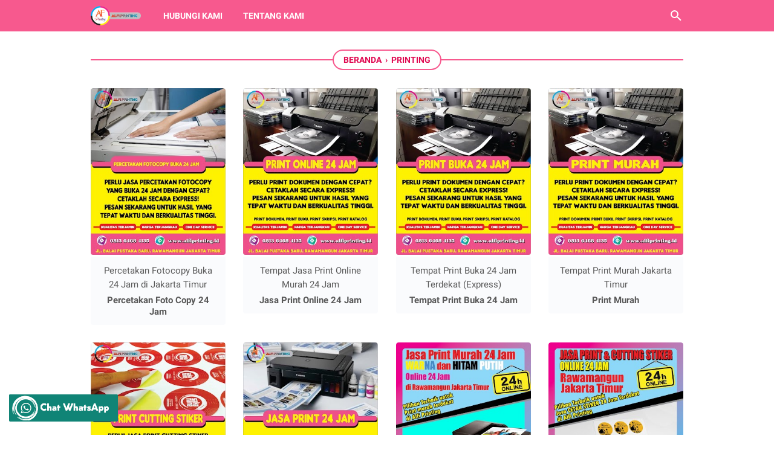

--- FILE ---
content_type: text/html; charset=UTF-8
request_url: https://www.alfiprinting.id/search/label/Printing?&max-results=8
body_size: 117620
content:
<!DOCTYPE html>
<html dir='ltr' lang='id' xmlns='http://www.w3.org/1999/xhtml' xmlns:b='http://www.google.com/2005/gml/b' xmlns:data='http://www.google.com/2005/gml/data' xmlns:expr='http://www.google.com/2005/gml/expr'>
<head>
<meta content='f8sl75Z8Ca6bo823bAlTvX19n40iMpcKOH9mjtSVQFc' name='google-site-verification'/>
<meta content='width=device-width, initial-scale=1' name='viewport'/>
<meta content='text/html; charset=UTF-8' http-equiv='Content-Type'/>
<meta content='#F7598E' name='theme-color'/>
<meta content='#F7598E' name='msapplication-navbutton-color'/>
<meta content='blogger' name='generator'/>
<link href='https://www.alfiprinting.id/favicon.ico' rel='icon' type='image/x-icon'/>
<link href='https://www.alfiprinting.id/search/label/Printing?max-results=8' rel='canonical'/>
<link rel="alternate" type="application/atom+xml" title="AlFi Printing | Percetakan Express 24 Jam | Rawamangun Jakarta Timur - Atom" href="https://www.alfiprinting.id/feeds/posts/default" />
<link rel="alternate" type="application/rss+xml" title="AlFi Printing | Percetakan Express 24 Jam | Rawamangun Jakarta Timur - RSS" href="https://www.alfiprinting.id/feeds/posts/default?alt=rss" />
<link rel="service.post" type="application/atom+xml" title="AlFi Printing | Percetakan Express 24 Jam | Rawamangun Jakarta Timur - Atom" href="https://www.blogger.com/feeds/5882006326996768034/posts/default" />
<link rel="me" href="https://www.blogger.com/profile/13235128267120811621" />
<meta content='https://www.alfiprinting.id/search/label/Printing?max-results=8' property='og:url'/>
<meta content='AlFi Printing | Percetakan Express 24 Jam | Rawamangun Jakarta Timur' property='og:title'/>
<meta content='AlFi Printing Express, adalah jasa digital printing dan percetakan express 24 jam, terdekat, murah, online dan pusat percetakan 24 jam jakarta timur.' property='og:description'/>
<meta content='https://blogger.googleusercontent.com/img/b/R29vZ2xl/[base64]/w1200-h630-p-k-no-nu/Percetakan%2520Fotocopy%2520Buka%252024%2520Jam%2520di%2520Jakarta%2520Timur.jpg' property='og:image'/>
<meta content='https://blogger.googleusercontent.com/img/b/R29vZ2xl/AVvXsEiUE1cG3-jmMbonF3To89RxXvxujtItJDgNfowyzyu2XbuoanL1Y_w8XoG9WT8qOhmICp7zOhqBWq71s_ITKOdoU7VebuEvyQ3qaghkJlUSvmi99dhttFAY9Y-MBOFWWISQrRr8d0gGJmbE_AwOaI0Ejels8Il1pAV6CnCzmgPdmakzZw2wRWCRJS_2AGde/w1200-h630-p-k-no-nu/Tempat%2520Jasa%2520Print%2520Online%2520Murah%252024%2520Jam.jpg' property='og:image'/>
<meta content='https://blogger.googleusercontent.com/img/b/R29vZ2xl/AVvXsEj7Zzq-fAr9_8rhtjloVk1eZFrn2Wl6_QKUk3MXR6ch7fdde6sIEv0O2ihUA3JHpkGuNeZtbqET5Q2xDuSqNIj19P6gr8KoJkPaUU6v00qhlue-QTCAKYoMfXl1jaAaxPNI6cyqp4mc-vH1v58nYnc9fpYt21qYqCZf89tUfbSQSkBjfu0TnpLMkSMZhEfq/w1200-h630-p-k-no-nu/Tempat%2520Print%2520Buka%252024%2520Jam%2520Terdekat.jpg' property='og:image'/>
<meta content='https://blogger.googleusercontent.com/img/b/R29vZ2xl/AVvXsEi9Ud9BtIJadv2csxq3m_iDYhbvoOx2QfTvIGTD-2vMI0FjXVBQOQvuQoxT_snjVeoxYdINgUexiykI311NUfMtOryaQR3l0Nk7rRrpae8mttRcNA_0TiL84Z2TYFYL6PRlCcOhyFY_qnIZ1q0gzCBu_a8ucVfwCIALKxI4GOGOd0rPRubvONTojoUS0MSU/w1200-h630-p-k-no-nu/Tempat%2520Print%2520Murah%2520Jakarta%2520Timur.jpg' property='og:image'/>
<meta content='https://blogger.googleusercontent.com/img/b/R29vZ2xl/AVvXsEh8bzB6qUyP1G533zFrb9pij3pDRffSeIaXcbewOEPs2cw7sY7aQWqpKtXCd8qw0is8iocKeR19v12jDcH4lalx84zc9li8OLUeNkVqNND_1U30BvwxIO1IwdznVMU3DBNnGaNPR9dQ9nYkw-nzdWnH2ypYGhyUbc1lrG8QIj3mVQxvcuKt6CR4xvLV5-yc/w1200-h630-p-k-no-nu/Jasa%2520Cetak%2520Cutting%2520Stiker%252024%2520Jam%2520di%2520Jakarta%2520Timur.jpg' property='og:image'/>
<meta content='https://blogger.googleusercontent.com/img/b/R29vZ2xl/AVvXsEgPNrAJWgmw5sPRnPEV3KFOfMLf57Z5bv0hzW-6C4j0brnoN5zbvWGMyV-YFzMghtreAA6VgvqfH8uYwm-PvWx1CD73gQhAtKgw-ihzkQvbH83RMmSLlmljqwI-EI4sMJvUqcbuQusAj1b1X933Ph56A5aAeGY2_-0EnzHCctcy3TWvqckg9hczn1MVTG9Y/w1200-h630-p-k-no-nu/Jasa%2520Print%252024%2520Jam%2520Jakarta%2520Timur.jpg' property='og:image'/>
<meta content='https://blogger.googleusercontent.com/img/b/R29vZ2xl/AVvXsEiHNeneaLXX6D5K73GoashSXH82gUFG96uZDr6vvLrpRKZmZUeX4oJSWYMdC-olyr2tmZ7_RXiFUnmOX9jsbvk7l3oNJggg0IDjBmwGWP592GNFeVrC1PKNsF8mOvqolP7Gep90QNfePc51N9SEX7J9GW8jvMhrCNMtinKsjijPBEOtYtL2KtwnGPdzOlWy/w1200-h630-p-k-no-nu/Jasa%20Print%20Murah%20Terdekat%20di%20Rawamangun%20Jakarta%20Timur_Print%20Warna%20atau%20Hitam%20Putih.jpg' property='og:image'/>
<meta content='https://blogger.googleusercontent.com/img/b/R29vZ2xl/AVvXsEhXUCv-1r9A4SHUIlwmjIiV4E_wF2S-soGTHhy3zrF0VL4-I_YCJxFj2dIoDx1sClknXeMrfXaDqNDdixoCu7BHpsep3JY1gVlFEf1vsKeuM7-YGmT1AJXSBi0W4a9-aJoHg00s7Tq7GnV4q3Fjq_eZ1dP3OLr37HOEkcWHxBqiFNjQp2GwX6A-UW-HXlbJ/w1200-h630-p-k-no-nu/Jasa%2520Cetak%2520Stiker%2520Online%252024%2520Jam.jpg' property='og:image'/>
<title>Printing - AlFi Printing | Percetakan Express 24 Jam | Rawamangun Jakarta Timur</title>
<meta content='noindex, noarchive' name='robots'/>
<style>
@font-face{font-family:Roboto;font-style:normal;font-weight:400;font-display:swap;src:local('Roboto'),local('Roboto-Regular'),local('sans-serif'),url(https://fonts.gstatic.com/s/roboto/v20/KFOmCnqEu92Fr1Mu7GxKKTU1Kvnz.woff2) format('woff2');unicode-range:U+0100-024F,U+0259,U+1E00-1EFF,U+2020,U+20A0-20AB,U+20AD-20CF,U+2113,U+2C60-2C7F,U+A720-A7FF}@font-face{font-family:Roboto;font-style:normal;font-weight:400;font-display:swap;src:local('Roboto'),local('Roboto-Regular'),local('sans-serif'),url(https://fonts.gstatic.com/s/roboto/v20/KFOmCnqEu92Fr1Mu4mxKKTU1Kg.woff2) format('woff2');unicode-range:U+0000-00FF,U+0131,U+0152-0153,U+02BB-02BC,U+02C6,U+02DA,U+02DC,U+2000-206F,U+2074,U+20AC,U+2122,U+2191,U+2193,U+2212,U+2215,U+FEFF,U+FFFD}@font-face{font-family:Roboto;font-style:normal;font-weight:700;font-display:swap;src:local('Roboto Bold'),local('Roboto-Bold'),local('sans-serif'),url(https://fonts.gstatic.com/s/roboto/v20/KFOlCnqEu92Fr1MmWUlfChc4AMP6lbBP.woff2) format('woff2');unicode-range:U+0100-024F,U+0259,U+1E00-1EFF,U+2020,U+20A0-20AB,U+20AD-20CF,U+2113,U+2C60-2C7F,U+A720-A7FF}@font-face{font-family:Roboto;font-style:normal;font-weight:700;font-display:swap;src:local('Roboto Bold'),local('Roboto-Bold'),local('sans-serif'),url(https://fonts.gstatic.com/s/roboto/v20/KFOlCnqEu92Fr1MmWUlfBBc4AMP6lQ.woff2) format('woff2');unicode-range:U+0000-00FF,U+0131,U+0152-0153,U+02BB-02BC,U+02C6,U+02DA,U+02DC,U+2000-206F,U+2074,U+20AC,U+2122,U+2191,U+2193,U+2212,U+2215,U+FEFF,U+FFFD}
</style>
<script>
	//<![CDATA[
	!function(e,o,t,n,i,r){function c(e,t){r?n(e,t||32):i.push(e,t)}function f(e,t,n,i){return t&&o.getElementById(t)||(i=o.createElement(e||"SCRIPT"),t&&(i.id=t),n&&(i.onload=n),o.head.appendChild(i)),i||{}}r=/p/.test(o.readyState),e.addEventListener("on"+t in e?t:"load",function(){for(r=1;i[0];)c(i.shift(),i.shift())}),c._=f,e.defer=c,e.deferscript=function(e,t,n,i){c(function(){f("",t,i).src=e},n)}}(this,document,"pageshow",setTimeout,[]),function(s,n){var a="IntersectionObserver",d="src",l="lazied",h="data-",m=h+l,y="load",p="forEach",b="getAttribute",g="setAttribute",v=Function(),I=s.defer||v,c=I._||v;function A(e,t){return[].slice.call((t||n).querySelectorAll(e))}function e(u){return function(e,t,o,r,c,f){I(function(n,t){function i(n){!1!==(r||v).call(n,n)&&((f||["srcset",d,"style"])[p](function(e,t){(t=n[b](h+e))&&n[g](e,t)}),A("SOURCE",n)[p](i),y in n&&n[y]()),n.className+=" "+(o||l)}t=a in s?(n=new s[a](function(e){e[p](function(e,t){e.isIntersecting&&(t=e.target)&&(n.unobserve(t),i(t))})},c)).observe.bind(n):i,A(e||u+"["+h+d+"]:not(["+m+"])")[p](function(e){e[b](m)||(e[g](m,u),t(e))})},t)}}function t(){I(function(t,n,i,o,r){t=A((i="[type=deferjs]")+":not("+(o="[async]")+")").concat(A(i+o)),function e(){if(0!=t){for(o in(i=t.shift()).parentNode.removeChild(i),i.removeAttribute("type"),n=c(i.nodeName),i)"string"==typeof(r=i[o])&&n[o]!=r&&(n[o]=r);n[d]&&!n.hasAttribute("async")?n.onload=n.onerror=e:I(e,.1)}}()},4)}t(),s.deferstyle=function(t,n,e,i){I(function(e){(e=c("LINK",n,i)).rel="stylesheet",e.href=t},e)},s.deferimg=e("IMG"),s.deferiframe=e("IFRAME"),I.all=t}(this,document);
	!function(e,t){"use strict";"object"==typeof module&&"object"==typeof module.exports?module.exports=e.document?t(e,!0):function(e){if(!e.document)throw new Error("jQuery requires a window with a document");return t(e)}:t(e)}("undefined"!=typeof window?window:this,function(T,e){"use strict";function g(e){return"function"==typeof e&&"number"!=typeof e.nodeType}function y(e){return null!=e&&e===e.window}var t=[],n=Object.getPrototypeOf,s=t.slice,m=t.flat?function(e){return t.flat.call(e)}:function(e){return t.concat.apply([],e)},u=t.push,i=t.indexOf,r={},o=r.toString,v=r.hasOwnProperty,a=v.toString,l=a.call(Object),x={},C=T.document,c={type:!0,src:!0,nonce:!0,noModule:!0};function b(e,t,n){var r,i,o=(n=n||C).createElement("script");if(o.text=e,t)for(r in c)(i=t[r]||t.getAttribute&&t.getAttribute(r))&&o.setAttribute(r,i);n.head.appendChild(o).parentNode.removeChild(o)}function h(e){return null==e?e+"":"object"==typeof e||"function"==typeof e?r[o.call(e)]||"object":typeof e}var f="3.5.1",E=function(e,t){return new E.fn.init(e,t)};function p(e){var t=!!e&&"length"in e&&e.length,n=h(e);return!g(e)&&!y(e)&&("array"===n||0===t||"number"==typeof t&&0<t&&t-1 in e)}E.fn=E.prototype={jquery:f,constructor:E,length:0,toArray:function(){return s.call(this)},get:function(e){return null==e?s.call(this):e<0?this[e+this.length]:this[e]},pushStack:function(e){e=E.merge(this.constructor(),e);return e.prevObject=this,e},each:function(e){return E.each(this,e)},map:function(n){return this.pushStack(E.map(this,function(e,t){return n.call(e,t,e)}))},slice:function(){return this.pushStack(s.apply(this,arguments))},first:function(){return this.eq(0)},last:function(){return this.eq(-1)},even:function(){return this.pushStack(E.grep(this,function(e,t){return(t+1)%2}))},odd:function(){return this.pushStack(E.grep(this,function(e,t){return t%2}))},eq:function(e){var t=this.length,e=+e+(e<0?t:0);return this.pushStack(0<=e&&e<t?[this[e]]:[])},end:function(){return this.prevObject||this.constructor()},push:u,sort:t.sort,splice:t.splice},E.extend=E.fn.extend=function(){var e,t,n,r,i,o=arguments[0]||{},a=1,s=arguments.length,u=!1;for("boolean"==typeof o&&(u=o,o=arguments[a]||{},a++),"object"==typeof o||g(o)||(o={}),a===s&&(o=this,a--);a<s;a++)if(null!=(e=arguments[a]))for(t in e)n=e[t],"__proto__"!==t&&o!==n&&(u&&n&&(E.isPlainObject(n)||(r=Array.isArray(n)))?(i=o[t],i=r&&!Array.isArray(i)?[]:r||E.isPlainObject(i)?i:{},r=!1,o[t]=E.extend(u,i,n)):void 0!==n&&(o[t]=n));return o},E.extend({expando:"jQuery"+(f+Math.random()).replace(/\D/g,""),isReady:!0,error:function(e){throw new Error(e)},noop:function(){},isPlainObject:function(e){return!(!e||"[object Object]"!==o.call(e)||(e=n(e))&&("function"!=typeof(e=v.call(e,"constructor")&&e.constructor)||a.call(e)!==l))},isEmptyObject:function(e){for(var t in e)return!1;return!0},globalEval:function(e,t,n){b(e,{nonce:t&&t.nonce},n)},each:function(e,t){var n,r=0;if(p(e))for(n=e.length;r<n&&!1!==t.call(e[r],r,e[r]);r++);else for(r in e)if(!1===t.call(e[r],r,e[r]))break;return e},makeArray:function(e,t){t=t||[];return null!=e&&(p(Object(e))?E.merge(t,"string"==typeof e?[e]:e):u.call(t,e)),t},inArray:function(e,t,n){return null==t?-1:i.call(t,e,n)},merge:function(e,t){for(var n=+t.length,r=0,i=e.length;r<n;r++)e[i++]=t[r];return e.length=i,e},grep:function(e,t,n){for(var r=[],i=0,o=e.length,a=!n;i<o;i++)!t(e[i],i)!=a&&r.push(e[i]);return r},map:function(e,t,n){var r,i,o=0,a=[];if(p(e))for(r=e.length;o<r;o++)null!=(i=t(e[o],o,n))&&a.push(i);else for(o in e)null!=(i=t(e[o],o,n))&&a.push(i);return m(a)},guid:1,support:x}),"function"==typeof Symbol&&(E.fn[Symbol.iterator]=t[Symbol.iterator]),E.each("Boolean Number String Function Array Date RegExp Object Error Symbol".split(" "),function(e,t){r["[object "+t+"]"]=t.toLowerCase()});var d=function(n){function f(e,t){return e="0x"+e.slice(1)-65536,t||(e<0?String.fromCharCode(65536+e):String.fromCharCode(e>>10|55296,1023&e|56320))}function p(e,t){return t?"\0"===e?"�":e.slice(0,-1)+"\\"+e.charCodeAt(e.length-1).toString(16)+" ":"\\"+e}function r(){T()}var e,d,b,o,i,h,g,y,w,u,l,T,C,a,E,m,s,c,v,S="sizzle"+ +new Date,x=n.document,k=0,A=0,N=ue(),D=ue(),j=ue(),q=ue(),L=function(e,t){return e===t&&(l=!0),0},H={}.hasOwnProperty,t=[],O=t.pop,P=t.push,R=t.push,M=t.slice,I=function(e,t){for(var n=0,r=e.length;n<r;n++)if(e[n]===t)return n;return-1},W="checked|selected|async|autofocus|autoplay|controls|defer|disabled|hidden|ismap|loop|multiple|open|readonly|required|scoped",F="[\\x20\\t\\r\\n\\f]",B="(?:\\\\[\\da-fA-F]{1,6}"+F+"?|\\\\[^\\r\\n\\f]|[\\w-]|[^\0-\\x7f])+",$="\\["+F+"*("+B+")(?:"+F+"*([*^$|!~]?=)"+F+"*(?:'((?:\\\\.|[^\\\\'])*)'|\"((?:\\\\.|[^\\\\\"])*)\"|("+B+"))|)"+F+"*\\]",_=":("+B+")(?:\\((('((?:\\\\.|[^\\\\'])*)'|\"((?:\\\\.|[^\\\\\"])*)\")|((?:\\\\.|[^\\\\()[\\]]|"+$+")*)|.*)\\)|)",z=new RegExp(F+"+","g"),U=new RegExp("^"+F+"+|((?:^|[^\\\\])(?:\\\\.)*)"+F+"+$","g"),X=new RegExp("^"+F+"*,"+F+"*"),V=new RegExp("^"+F+"*([>+~]|"+F+")"+F+"*"),G=new RegExp(F+"|>"),Y=new RegExp(_),Q=new RegExp("^"+B+"$"),J={ID:new RegExp("^#("+B+")"),CLASS:new RegExp("^\\.("+B+")"),TAG:new RegExp("^("+B+"|[*])"),ATTR:new RegExp("^"+$),PSEUDO:new RegExp("^"+_),CHILD:new RegExp("^:(only|first|last|nth|nth-last)-(child|of-type)(?:\\("+F+"*(even|odd|(([+-]|)(\\d*)n|)"+F+"*(?:([+-]|)"+F+"*(\\d+)|))"+F+"*\\)|)","i"),bool:new RegExp("^(?:"+W+")$","i"),needsContext:new RegExp("^"+F+"*[>+~]|:(even|odd|eq|gt|lt|nth|first|last)(?:\\("+F+"*((?:-\\d)?\\d*)"+F+"*\\)|)(?=[^-]|$)","i")},K=/HTML$/i,Z=/^(?:input|select|textarea|button)$/i,ee=/^h\d$/i,te=/^[^{]+\{\s*\[native \w/,ne=/^(?:#([\w-]+)|(\w+)|\.([\w-]+))$/,re=/[+~]/,ie=new RegExp("\\\\[\\da-fA-F]{1,6}"+F+"?|\\\\([^\\r\\n\\f])","g"),oe=/([\0-\x1f\x7f]|^-?\d)|^-$|[^\0-\x1f\x7f-\uFFFF\w-]/g,ae=ve(function(e){return!0===e.disabled&&"fieldset"===e.nodeName.toLowerCase()},{dir:"parentNode",next:"legend"});try{R.apply(t=M.call(x.childNodes),x.childNodes),t[x.childNodes.length].nodeType}catch(e){R={apply:t.length?function(e,t){P.apply(e,M.call(t))}:function(e,t){for(var n=e.length,r=0;e[n++]=t[r++];);e.length=n-1}}}function se(e,t,n,r){var i,o,a,s,u,l,c=t&&t.ownerDocument,f=t?t.nodeType:9;if(n=n||[],"string"!=typeof e||!e||1!==f&&9!==f&&11!==f)return n;if(!r&&(T(t),t=t||C,E)){if(11!==f&&(s=ne.exec(e)))if(l=s[1]){if(9===f){if(!(o=t.getElementById(l)))return n;if(o.id===l)return n.push(o),n}else if(c&&(o=c.getElementById(l))&&v(t,o)&&o.id===l)return n.push(o),n}else{if(s[2])return R.apply(n,t.getElementsByTagName(e)),n;if((l=s[3])&&d.getElementsByClassName&&t.getElementsByClassName)return R.apply(n,t.getElementsByClassName(l)),n}if(d.qsa&&!q[e+" "]&&(!m||!m.test(e))&&(1!==f||"object"!==t.nodeName.toLowerCase())){if(l=e,c=t,1===f&&(G.test(e)||V.test(e))){for((c=re.test(e)&&ge(t.parentNode)||t)===t&&d.scope||((a=t.getAttribute("id"))?a=a.replace(oe,p):t.setAttribute("id",a=S)),i=(u=h(e)).length;i--;)u[i]=(a?"#"+a:":scope")+" "+me(u[i]);l=u.join(",")}try{return R.apply(n,c.querySelectorAll(l)),n}catch(t){q(e,!0)}finally{a===S&&t.removeAttribute("id")}}}return y(e.replace(U,"$1"),t,n,r)}function ue(){var r=[];return function e(t,n){return r.push(t+" ")>b.cacheLength&&delete e[r.shift()],e[t+" "]=n}}function le(e){return e[S]=!0,e}function ce(e){var t=C.createElement("fieldset");try{return!!e(t)}catch(e){return!1}finally{t.parentNode&&t.parentNode.removeChild(t)}}function fe(e,t){for(var n=e.split("|"),r=n.length;r--;)b.attrHandle[n[r]]=t}function pe(e,t){var n=t&&e,r=n&&1===e.nodeType&&1===t.nodeType&&e.sourceIndex-t.sourceIndex;if(r)return r;if(n)for(;n=n.nextSibling;)if(n===t)return-1;return e?1:-1}function de(t){return function(e){return"form"in e?e.parentNode&&!1===e.disabled?"label"in e?"label"in e.parentNode?e.parentNode.disabled===t:e.disabled===t:e.isDisabled===t||e.isDisabled!==!t&&ae(e)===t:e.disabled===t:"label"in e&&e.disabled===t}}function he(a){return le(function(o){return o=+o,le(function(e,t){for(var n,r=a([],e.length,o),i=r.length;i--;)e[n=r[i]]&&(e[n]=!(t[n]=e[n]))})})}function ge(e){return e&&void 0!==e.getElementsByTagName&&e}for(e in d=se.support={},i=se.isXML=function(e){var t=e.namespaceURI,e=(e.ownerDocument||e).documentElement;return!K.test(t||e&&e.nodeName||"HTML")},T=se.setDocument=function(e){var t,e=e?e.ownerDocument||e:x;return e!=C&&9===e.nodeType&&e.documentElement&&(a=(C=e).documentElement,E=!i(C),x!=C&&(t=C.defaultView)&&t.top!==t&&(t.addEventListener?t.addEventListener("unload",r,!1):t.attachEvent&&t.attachEvent("onunload",r)),d.scope=ce(function(e){return a.appendChild(e).appendChild(C.createElement("div")),void 0!==e.querySelectorAll&&!e.querySelectorAll(":scope fieldset div").length}),d.attributes=ce(function(e){return e.className="i",!e.getAttribute("className")}),d.getElementsByTagName=ce(function(e){return e.appendChild(C.createComment("")),!e.getElementsByTagName("*").length}),d.getElementsByClassName=te.test(C.getElementsByClassName),d.getById=ce(function(e){return a.appendChild(e).id=S,!C.getElementsByName||!C.getElementsByName(S).length}),d.getById?(b.filter.ID=function(e){var t=e.replace(ie,f);return function(e){return e.getAttribute("id")===t}},b.find.ID=function(e,t){if(void 0!==t.getElementById&&E){e=t.getElementById(e);return e?[e]:[]}}):(b.filter.ID=function(e){var t=e.replace(ie,f);return function(e){e=void 0!==e.getAttributeNode&&e.getAttributeNode("id");return e&&e.value===t}},b.find.ID=function(e,t){if(void 0!==t.getElementById&&E){var n,r,i,o=t.getElementById(e);if(o){if((n=o.getAttributeNode("id"))&&n.value===e)return[o];for(i=t.getElementsByName(e),r=0;o=i[r++];)if((n=o.getAttributeNode("id"))&&n.value===e)return[o]}return[]}}),b.find.TAG=d.getElementsByTagName?function(e,t){return void 0!==t.getElementsByTagName?t.getElementsByTagName(e):d.qsa?t.querySelectorAll(e):void 0}:function(e,t){var n,r=[],i=0,o=t.getElementsByTagName(e);if("*"!==e)return o;for(;n=o[i++];)1===n.nodeType&&r.push(n);return r},b.find.CLASS=d.getElementsByClassName&&function(e,t){if(void 0!==t.getElementsByClassName&&E)return t.getElementsByClassName(e)},s=[],m=[],(d.qsa=te.test(C.querySelectorAll))&&(ce(function(e){var t;a.appendChild(e).innerHTML="<a id='"+S+"'></a><select id='"+S+"-\r\\' msallowcapture=''><option selected=''></option></select>",e.querySelectorAll("[msallowcapture^='']").length&&m.push("[*^$]="+F+"*(?:''|\"\")"),e.querySelectorAll("[selected]").length||m.push("\\["+F+"*(?:value|"+W+")"),e.querySelectorAll("[id~="+S+"-]").length||m.push("~="),(t=C.createElement("input")).setAttribute("name",""),e.appendChild(t),e.querySelectorAll("[name='']").length||m.push("\\["+F+"*name"+F+"*="+F+"*(?:''|\"\")"),e.querySelectorAll(":checked").length||m.push(":checked"),e.querySelectorAll("a#"+S+"+*").length||m.push(".#.+[+~]"),e.querySelectorAll("\\\f"),m.push("[\\r\\n\\f]")}),ce(function(e){e.innerHTML="<a href='' disabled='disabled'></a><select disabled='disabled'><option/></select>";var t=C.createElement("input");t.setAttribute("type","hidden"),e.appendChild(t).setAttribute("name","D"),e.querySelectorAll("[name=d]").length&&m.push("name"+F+"*[*^$|!~]?="),2!==e.querySelectorAll(":enabled").length&&m.push(":enabled",":disabled"),a.appendChild(e).disabled=!0,2!==e.querySelectorAll(":disabled").length&&m.push(":enabled",":disabled"),e.querySelectorAll("*,:x"),m.push(",.*:")})),(d.matchesSelector=te.test(c=a.matches||a.webkitMatchesSelector||a.mozMatchesSelector||a.oMatchesSelector||a.msMatchesSelector))&&ce(function(e){d.disconnectedMatch=c.call(e,"*"),c.call(e,"[s!='']:x"),s.push("!=",_)}),m=m.length&&new RegExp(m.join("|")),s=s.length&&new RegExp(s.join("|")),t=te.test(a.compareDocumentPosition),v=t||te.test(a.contains)?function(e,t){var n=9===e.nodeType?e.documentElement:e,t=t&&t.parentNode;return e===t||!(!t||1!==t.nodeType||!(n.contains?n.contains(t):e.compareDocumentPosition&&16&e.compareDocumentPosition(t)))}:function(e,t){if(t)for(;t=t.parentNode;)if(t===e)return!0;return!1},L=t?function(e,t){return e===t?(l=!0,0):(n=!e.compareDocumentPosition-!t.compareDocumentPosition)||(1&(n=(e.ownerDocument||e)==(t.ownerDocument||t)?e.compareDocumentPosition(t):1)||!d.sortDetached&&t.compareDocumentPosition(e)===n?e==C||e.ownerDocument==x&&v(x,e)?-1:t==C||t.ownerDocument==x&&v(x,t)?1:u?I(u,e)-I(u,t):0:4&n?-1:1);var n}:function(e,t){if(e===t)return l=!0,0;var n,r=0,i=e.parentNode,o=t.parentNode,a=[e],s=[t];if(!i||!o)return e==C?-1:t==C?1:i?-1:o?1:u?I(u,e)-I(u,t):0;if(i===o)return pe(e,t);for(n=e;n=n.parentNode;)a.unshift(n);for(n=t;n=n.parentNode;)s.unshift(n);for(;a[r]===s[r];)r++;return r?pe(a[r],s[r]):a[r]==x?-1:s[r]==x?1:0}),C},se.matches=function(e,t){return se(e,null,null,t)},se.matchesSelector=function(e,t){if(T(e),d.matchesSelector&&E&&!q[t+" "]&&(!s||!s.test(t))&&(!m||!m.test(t)))try{var n=c.call(e,t);if(n||d.disconnectedMatch||e.document&&11!==e.document.nodeType)return n}catch(e){q(t,!0)}return 0<se(t,C,null,[e]).length},se.contains=function(e,t){return(e.ownerDocument||e)!=C&&T(e),v(e,t)},se.attr=function(e,t){(e.ownerDocument||e)!=C&&T(e);var n=b.attrHandle[t.toLowerCase()],n=n&&H.call(b.attrHandle,t.toLowerCase())?n(e,t,!E):void 0;return void 0!==n?n:d.attributes||!E?e.getAttribute(t):(n=e.getAttributeNode(t))&&n.specified?n.value:null},se.escape=function(e){return(e+"").replace(oe,p)},se.error=function(e){throw new Error("Syntax error, unrecognized expression: "+e)},se.uniqueSort=function(e){var t,n=[],r=0,i=0;if(l=!d.detectDuplicates,u=!d.sortStable&&e.slice(0),e.sort(L),l){for(;t=e[i++];)t===e[i]&&(r=n.push(i));for(;r--;)e.splice(n[r],1)}return u=null,e},o=se.getText=function(e){var t,n="",r=0,i=e.nodeType;if(i){if(1===i||9===i||11===i){if("string"==typeof e.textContent)return e.textContent;for(e=e.firstChild;e;e=e.nextSibling)n+=o(e)}else if(3===i||4===i)return e.nodeValue}else for(;t=e[r++];)n+=o(t);return n},(b=se.selectors={cacheLength:50,createPseudo:le,match:J,attrHandle:{},find:{},relative:{">":{dir:"parentNode",first:!0}," ":{dir:"parentNode"},"+":{dir:"previousSibling",first:!0},"~":{dir:"previousSibling"}},preFilter:{ATTR:function(e){return e[1]=e[1].replace(ie,f),e[3]=(e[3]||e[4]||e[5]||"").replace(ie,f),"~="===e[2]&&(e[3]=" "+e[3]+" "),e.slice(0,4)},CHILD:function(e){return e[1]=e[1].toLowerCase(),"nth"===e[1].slice(0,3)?(e[3]||se.error(e[0]),e[4]=+(e[4]?e[5]+(e[6]||1):2*("even"===e[3]||"odd"===e[3])),e[5]=+(e[7]+e[8]||"odd"===e[3])):e[3]&&se.error(e[0]),e},PSEUDO:function(e){var t,n=!e[6]&&e[2];return J.CHILD.test(e[0])?null:(e[3]?e[2]=e[4]||e[5]||"":n&&Y.test(n)&&(t=h(n,!0))&&(t=n.indexOf(")",n.length-t)-n.length)&&(e[0]=e[0].slice(0,t),e[2]=n.slice(0,t)),e.slice(0,3))}},filter:{TAG:function(e){var t=e.replace(ie,f).toLowerCase();return"*"===e?function(){return!0}:function(e){return e.nodeName&&e.nodeName.toLowerCase()===t}},CLASS:function(e){var t=N[e+" "];return t||(t=new RegExp("(^|"+F+")"+e+"("+F+"|$)"))&&N(e,function(e){return t.test("string"==typeof e.className&&e.className||void 0!==e.getAttribute&&e.getAttribute("class")||"")})},ATTR:function(t,n,r){return function(e){e=se.attr(e,t);return null==e?"!="===n:!n||(e+="","="===n?e===r:"!="===n?e!==r:"^="===n?r&&0===e.indexOf(r):"*="===n?r&&-1<e.indexOf(r):"$="===n?r&&e.slice(-r.length)===r:"~="===n?-1<(" "+e.replace(z," ")+" ").indexOf(r):"|="===n&&(e===r||e.slice(0,r.length+1)===r+"-"))}},CHILD:function(h,e,t,g,y){var m="nth"!==h.slice(0,3),v="last"!==h.slice(-4),x="of-type"===e;return 1===g&&0===y?function(e){return!!e.parentNode}:function(e,t,n){var r,i,o,a,s,u,l=m!=v?"nextSibling":"previousSibling",c=e.parentNode,f=x&&e.nodeName.toLowerCase(),p=!n&&!x,d=!1;if(c){if(m){for(;l;){for(a=e;a=a[l];)if(x?a.nodeName.toLowerCase()===f:1===a.nodeType)return!1;u=l="only"===h&&!u&&"nextSibling"}return!0}if(u=[v?c.firstChild:c.lastChild],v&&p){for(d=(s=(r=(i=(o=(a=c)[S]||(a[S]={}))[a.uniqueID]||(o[a.uniqueID]={}))[h]||[])[0]===k&&r[1])&&r[2],a=s&&c.childNodes[s];a=++s&&a&&a[l]||(d=s=0)||u.pop();)if(1===a.nodeType&&++d&&a===e){i[h]=[k,s,d];break}}else if(!1===(d=p?s=(r=(i=(o=(a=e)[S]||(a[S]={}))[a.uniqueID]||(o[a.uniqueID]={}))[h]||[])[0]===k&&r[1]:d))for(;(a=++s&&a&&a[l]||(d=s=0)||u.pop())&&((x?a.nodeName.toLowerCase()!==f:1!==a.nodeType)||!++d||(p&&((i=(o=a[S]||(a[S]={}))[a.uniqueID]||(o[a.uniqueID]={}))[h]=[k,d]),a!==e)););return(d-=y)===g||d%g==0&&0<=d/g}}},PSEUDO:function(e,o){var t,a=b.pseudos[e]||b.setFilters[e.toLowerCase()]||se.error("unsupported pseudo: "+e);return a[S]?a(o):1<a.length?(t=[e,e,"",o],b.setFilters.hasOwnProperty(e.toLowerCase())?le(function(e,t){for(var n,r=a(e,o),i=r.length;i--;)e[n=I(e,r[i])]=!(t[n]=r[i])}):function(e){return a(e,0,t)}):a}},pseudos:{not:le(function(e){var r=[],i=[],s=g(e.replace(U,"$1"));return s[S]?le(function(e,t,n,r){for(var i,o=s(e,null,r,[]),a=e.length;a--;)(i=o[a])&&(e[a]=!(t[a]=i))}):function(e,t,n){return r[0]=e,s(r,null,n,i),r[0]=null,!i.pop()}}),has:le(function(t){return function(e){return 0<se(t,e).length}}),contains:le(function(t){return t=t.replace(ie,f),function(e){return-1<(e.textContent||o(e)).indexOf(t)}}),lang:le(function(n){return Q.test(n||"")||se.error("unsupported lang: "+n),n=n.replace(ie,f).toLowerCase(),function(e){var t;do{if(t=E?e.lang:e.getAttribute("xml:lang")||e.getAttribute("lang"))return(t=t.toLowerCase())===n||0===t.indexOf(n+"-")}while((e=e.parentNode)&&1===e.nodeType);return!1}}),target:function(e){var t=n.location&&n.location.hash;return t&&t.slice(1)===e.id},root:function(e){return e===a},focus:function(e){return e===C.activeElement&&(!C.hasFocus||C.hasFocus())&&!!(e.type||e.href||~e.tabIndex)},enabled:de(!1),disabled:de(!0),checked:function(e){var t=e.nodeName.toLowerCase();return"input"===t&&!!e.checked||"option"===t&&!!e.selected},selected:function(e){return e.parentNode&&e.parentNode.selectedIndex,!0===e.selected},empty:function(e){for(e=e.firstChild;e;e=e.nextSibling)if(e.nodeType<6)return!1;return!0},parent:function(e){return!b.pseudos.empty(e)},header:function(e){return ee.test(e.nodeName)},input:function(e){return Z.test(e.nodeName)},button:function(e){var t=e.nodeName.toLowerCase();return"input"===t&&"button"===e.type||"button"===t},text:function(e){return"input"===e.nodeName.toLowerCase()&&"text"===e.type&&(null==(e=e.getAttribute("type"))||"text"===e.toLowerCase())},first:he(function(){return[0]}),last:he(function(e,t){return[t-1]}),eq:he(function(e,t,n){return[n<0?n+t:n]}),even:he(function(e,t){for(var n=0;n<t;n+=2)e.push(n);return e}),odd:he(function(e,t){for(var n=1;n<t;n+=2)e.push(n);return e}),lt:he(function(e,t,n){for(var r=n<0?n+t:t<n?t:n;0<=--r;)e.push(r);return e}),gt:he(function(e,t,n){for(var r=n<0?n+t:n;++r<t;)e.push(r);return e})}}).pseudos.nth=b.pseudos.eq,{radio:!0,checkbox:!0,file:!0,password:!0,image:!0})b.pseudos[e]=function(t){return function(e){return"input"===e.nodeName.toLowerCase()&&e.type===t}}(e);for(e in{submit:!0,reset:!0})b.pseudos[e]=function(n){return function(e){var t=e.nodeName.toLowerCase();return("input"===t||"button"===t)&&e.type===n}}(e);function ye(){}function me(e){for(var t=0,n=e.length,r="";t<n;t++)r+=e[t].value;return r}function ve(a,e,t){var s=e.dir,u=e.next,l=u||s,c=t&&"parentNode"===l,f=A++;return e.first?function(e,t,n){for(;e=e[s];)if(1===e.nodeType||c)return a(e,t,n);return!1}:function(e,t,n){var r,i,o=[k,f];if(n){for(;e=e[s];)if((1===e.nodeType||c)&&a(e,t,n))return!0}else for(;e=e[s];)if(1===e.nodeType||c)if(r=(i=e[S]||(e[S]={}))[e.uniqueID]||(i[e.uniqueID]={}),u&&u===e.nodeName.toLowerCase())e=e[s]||e;else{if((i=r[l])&&i[0]===k&&i[1]===f)return o[2]=i[2];if((r[l]=o)[2]=a(e,t,n))return!0}return!1}}function xe(i){return 1<i.length?function(e,t,n){for(var r=i.length;r--;)if(!i[r](e,t,n))return!1;return!0}:i[0]}function be(e,t,n,r,i){for(var o,a=[],s=0,u=e.length,l=null!=t;s<u;s++)(o=e[s])&&(n&&!n(o,r,i)||(a.push(o),l&&t.push(s)));return a}function we(e){for(var r,t,n,i=e.length,o=b.relative[e[0].type],a=o||b.relative[" "],s=o?1:0,u=ve(function(e){return e===r},a,!0),l=ve(function(e){return-1<I(r,e)},a,!0),c=[function(e,t,n){n=!o&&(n||t!==w)||((r=t).nodeType?u:l)(e,t,n);return r=null,n}];s<i;s++)if(t=b.relative[e[s].type])c=[ve(xe(c),t)];else{if((t=b.filter[e[s].type].apply(null,e[s].matches))[S]){for(n=++s;n<i&&!b.relative[e[n].type];n++);return function e(d,h,g,y,m,t){return y&&!y[S]&&(y=e(y)),m&&!m[S]&&(m=e(m,t)),le(function(e,t,n,r){var i,o,a,s=[],u=[],l=t.length,c=e||function(e,t,n){for(var r=0,i=t.length;r<i;r++)se(e,t[r],n);return n}(h||"*",n.nodeType?[n]:n,[]),f=!d||!e&&h?c:be(c,s,d,n,r),p=g?m||(e?d:l||y)?[]:t:f;if(g&&g(f,p,n,r),y)for(i=be(p,u),y(i,[],n,r),o=i.length;o--;)(a=i[o])&&(p[u[o]]=!(f[u[o]]=a));if(e){if(m||d){if(m){for(i=[],o=p.length;o--;)(a=p[o])&&i.push(f[o]=a);m(null,p=[],i,r)}for(o=p.length;o--;)(a=p[o])&&-1<(i=m?I(e,a):s[o])&&(e[i]=!(t[i]=a))}}else p=be(p===t?p.splice(l,p.length):p),m?m(null,t,p,r):R.apply(t,p)})}(1<s&&xe(c),1<s&&me(e.slice(0,s-1).concat({value:" "===e[s-2].type?"*":""})).replace(U,"$1"),t,s<n&&we(e.slice(s,n)),n<i&&we(e=e.slice(n)),n<i&&me(e))}c.push(t)}return xe(c)}return ye.prototype=b.filters=b.pseudos,b.setFilters=new ye,h=se.tokenize=function(e,t){var n,r,i,o,a,s,u,l=D[e+" "];if(l)return t?0:l.slice(0);for(a=e,s=[],u=b.preFilter;a;){for(o in n&&!(r=X.exec(a))||(r&&(a=a.slice(r[0].length)||a),s.push(i=[])),n=!1,(r=V.exec(a))&&(n=r.shift(),i.push({value:n,type:r[0].replace(U," ")}),a=a.slice(n.length)),b.filter)!(r=J[o].exec(a))||u[o]&&!(r=u[o](r))||(n=r.shift(),i.push({value:n,type:o,matches:r}),a=a.slice(n.length));if(!n)break}return t?a.length:a?se.error(e):D(e,s).slice(0)},g=se.compile=function(e,t){var n,y,m,v,x,r,i=[],o=[],a=j[e+" "];if(!a){for(n=(t=t||h(e)).length;n--;)((a=we(t[n]))[S]?i:o).push(a);(a=j(e,(v=0<(m=i).length,x=0<(y=o).length,r=function(e,t,n,r,i){var o,a,s,u=0,l="0",c=e&&[],f=[],p=w,d=e||x&&b.find.TAG("*",i),h=k+=null==p?1:Math.random()||.1,g=d.length;for(i&&(w=t==C||t||i);l!==g&&null!=(o=d[l]);l++){if(x&&o){for(a=0,t||o.ownerDocument==C||(T(o),n=!E);s=y[a++];)if(s(o,t||C,n)){r.push(o);break}i&&(k=h)}v&&((o=!s&&o)&&u--,e&&c.push(o))}if(u+=l,v&&l!==u){for(a=0;s=m[a++];)s(c,f,t,n);if(e){if(0<u)for(;l--;)c[l]||f[l]||(f[l]=O.call(r));f=be(f)}R.apply(r,f),i&&!e&&0<f.length&&1<u+m.length&&se.uniqueSort(r)}return i&&(k=h,w=p),c},v?le(r):r))).selector=e}return a},y=se.select=function(e,t,n,r){var i,o,a,s,u,l="function"==typeof e&&e,c=!r&&h(e=l.selector||e);if(n=n||[],1===c.length){if(2<(o=c[0]=c[0].slice(0)).length&&"ID"===(a=o[0]).type&&9===t.nodeType&&E&&b.relative[o[1].type]){if(!(t=(b.find.ID(a.matches[0].replace(ie,f),t)||[])[0]))return n;l&&(t=t.parentNode),e=e.slice(o.shift().value.length)}for(i=J.needsContext.test(e)?0:o.length;i--&&(a=o[i],!b.relative[s=a.type]);)if((u=b.find[s])&&(r=u(a.matches[0].replace(ie,f),re.test(o[0].type)&&ge(t.parentNode)||t))){if(o.splice(i,1),!(e=r.length&&me(o)))return R.apply(n,r),n;break}}return(l||g(e,c))(r,t,!E,n,!t||re.test(e)&&ge(t.parentNode)||t),n},d.sortStable=S.split("").sort(L).join("")===S,d.detectDuplicates=!!l,T(),d.sortDetached=ce(function(e){return 1&e.compareDocumentPosition(C.createElement("fieldset"))}),ce(function(e){return e.innerHTML="<a href='#'></a>","#"===e.firstChild.getAttribute("href")})||fe("type|href|height|width",function(e,t,n){if(!n)return e.getAttribute(t,"type"===t.toLowerCase()?1:2)}),d.attributes&&ce(function(e){return e.innerHTML="<input/>",e.firstChild.setAttribute("value",""),""===e.firstChild.getAttribute("value")})||fe("value",function(e,t,n){if(!n&&"input"===e.nodeName.toLowerCase())return e.defaultValue}),ce(function(e){return null==e.getAttribute("disabled")})||fe(W,function(e,t,n){if(!n)return!0===e[t]?t.toLowerCase():(t=e.getAttributeNode(t))&&t.specified?t.value:null}),se}(T);E.find=d,E.expr=d.selectors,E.expr[":"]=E.expr.pseudos,E.uniqueSort=E.unique=d.uniqueSort,E.text=d.getText,E.isXMLDoc=d.isXML,E.contains=d.contains,E.escapeSelector=d.escape;function w(e,t,n){for(var r=[],i=void 0!==n;(e=e[t])&&9!==e.nodeType;)if(1===e.nodeType){if(i&&E(e).is(n))break;r.push(e)}return r}function S(e,t){for(var n=[];e;e=e.nextSibling)1===e.nodeType&&e!==t&&n.push(e);return n}var k=E.expr.match.needsContext;function A(e,t){return e.nodeName&&e.nodeName.toLowerCase()===t.toLowerCase()}var N=/^<([a-z][^\/\0>:\x20\t\r\n\f]*)[\x20\t\r\n\f]*\/?>(?:<\/\1>|)$/i;function D(e,n,r){return g(n)?E.grep(e,function(e,t){return!!n.call(e,t,e)!==r}):n.nodeType?E.grep(e,function(e){return e===n!==r}):"string"!=typeof n?E.grep(e,function(e){return-1<i.call(n,e)!==r}):E.filter(n,e,r)}E.filter=function(e,t,n){var r=t[0];return n&&(e=":not("+e+")"),1===t.length&&1===r.nodeType?E.find.matchesSelector(r,e)?[r]:[]:E.find.matches(e,E.grep(t,function(e){return 1===e.nodeType}))},E.fn.extend({find:function(e){var t,n,r=this.length,i=this;if("string"!=typeof e)return this.pushStack(E(e).filter(function(){for(t=0;t<r;t++)if(E.contains(i[t],this))return!0}));for(n=this.pushStack([]),t=0;t<r;t++)E.find(e,i[t],n);return 1<r?E.uniqueSort(n):n},filter:function(e){return this.pushStack(D(this,e||[],!1))},not:function(e){return this.pushStack(D(this,e||[],!0))},is:function(e){return!!D(this,"string"==typeof e&&k.test(e)?E(e):e||[],!1).length}});var j=/^(?:\s*(<[\w\W]+>)[^>]*|#([\w-]+))$/;(E.fn.init=function(e,t,n){if(!e)return this;if(n=n||q,"string"!=typeof e)return e.nodeType?(this[0]=e,this.length=1,this):g(e)?void 0!==n.ready?n.ready(e):e(E):E.makeArray(e,this);if(!(r="<"===e[0]&&">"===e[e.length-1]&&3<=e.length?[null,e,null]:j.exec(e))||!r[1]&&t)return(!t||t.jquery?t||n:this.constructor(t)).find(e);if(r[1]){if(t=t instanceof E?t[0]:t,E.merge(this,E.parseHTML(r[1],t&&t.nodeType?t.ownerDocument||t:C,!0)),N.test(r[1])&&E.isPlainObject(t))for(var r in t)g(this[r])?this[r](t[r]):this.attr(r,t[r]);return this}return(e=C.getElementById(r[2]))&&(this[0]=e,this.length=1),this}).prototype=E.fn;var q=E(C),L=/^(?:parents|prev(?:Until|All))/,H={children:!0,contents:!0,next:!0,prev:!0};function O(e,t){for(;(e=e[t])&&1!==e.nodeType;);return e}E.fn.extend({has:function(e){var t=E(e,this),n=t.length;return this.filter(function(){for(var e=0;e<n;e++)if(E.contains(this,t[e]))return!0})},closest:function(e,t){var n,r=0,i=this.length,o=[],a="string"!=typeof e&&E(e);if(!k.test(e))for(;r<i;r++)for(n=this[r];n&&n!==t;n=n.parentNode)if(n.nodeType<11&&(a?-1<a.index(n):1===n.nodeType&&E.find.matchesSelector(n,e))){o.push(n);break}return this.pushStack(1<o.length?E.uniqueSort(o):o)},index:function(e){return e?"string"==typeof e?i.call(E(e),this[0]):i.call(this,e.jquery?e[0]:e):this[0]&&this[0].parentNode?this.first().prevAll().length:-1},add:function(e,t){return this.pushStack(E.uniqueSort(E.merge(this.get(),E(e,t))))},addBack:function(e){return this.add(null==e?this.prevObject:this.prevObject.filter(e))}}),E.each({parent:function(e){e=e.parentNode;return e&&11!==e.nodeType?e:null},parents:function(e){return w(e,"parentNode")},parentsUntil:function(e,t,n){return w(e,"parentNode",n)},next:function(e){return O(e,"nextSibling")},prev:function(e){return O(e,"previousSibling")},nextAll:function(e){return w(e,"nextSibling")},prevAll:function(e){return w(e,"previousSibling")},nextUntil:function(e,t,n){return w(e,"nextSibling",n)},prevUntil:function(e,t,n){return w(e,"previousSibling",n)},siblings:function(e){return S((e.parentNode||{}).firstChild,e)},children:function(e){return S(e.firstChild)},contents:function(e){return null!=e.contentDocument&&n(e.contentDocument)?e.contentDocument:(A(e,"template")&&(e=e.content||e),E.merge([],e.childNodes))}},function(r,i){E.fn[r]=function(e,t){var n=E.map(this,i,e);return(t="Until"!==r.slice(-5)?e:t)&&"string"==typeof t&&(n=E.filter(t,n)),1<this.length&&(H[r]||E.uniqueSort(n),L.test(r)&&n.reverse()),this.pushStack(n)}});var P=/[^\x20\t\r\n\f]+/g;function R(e){return e}function M(e){throw e}function I(e,t,n,r){var i;try{e&&g(i=e.promise)?i.call(e).done(t).fail(n):e&&g(i=e.then)?i.call(e,t,n):t.apply(void 0,[e].slice(r))}catch(e){n.apply(void 0,[e])}}E.Callbacks=function(r){var e,n;r="string"==typeof r?(e=r,n={},E.each(e.match(P)||[],function(e,t){n[t]=!0}),n):E.extend({},r);function i(){for(s=s||r.once,a=o=!0;l.length;c=-1)for(t=l.shift();++c<u.length;)!1===u[c].apply(t[0],t[1])&&r.stopOnFalse&&(c=u.length,t=!1);r.memory||(t=!1),o=!1,s&&(u=t?[]:"")}var o,t,a,s,u=[],l=[],c=-1,f={add:function(){return u&&(t&&!o&&(c=u.length-1,l.push(t)),function n(e){E.each(e,function(e,t){g(t)?r.unique&&f.has(t)||u.push(t):t&&t.length&&"string"!==h(t)&&n(t)})}(arguments),t&&!o&&i()),this},remove:function(){return E.each(arguments,function(e,t){for(var n;-1<(n=E.inArray(t,u,n));)u.splice(n,1),n<=c&&c--}),this},has:function(e){return e?-1<E.inArray(e,u):0<u.length},empty:function(){return u=u&&[],this},disable:function(){return s=l=[],u=t="",this},disabled:function(){return!u},lock:function(){return s=l=[],t||o||(u=t=""),this},locked:function(){return!!s},fireWith:function(e,t){return s||(t=[e,(t=t||[]).slice?t.slice():t],l.push(t),o||i()),this},fire:function(){return f.fireWith(this,arguments),this},fired:function(){return!!a}};return f},E.extend({Deferred:function(e){var o=[["notify","progress",E.Callbacks("memory"),E.Callbacks("memory"),2],["resolve","done",E.Callbacks("once memory"),E.Callbacks("once memory"),0,"resolved"],["reject","fail",E.Callbacks("once memory"),E.Callbacks("once memory"),1,"rejected"]],i="pending",a={state:function(){return i},always:function(){return s.done(arguments).fail(arguments),this},catch:function(e){return a.then(null,e)},pipe:function(){var i=arguments;return E.Deferred(function(r){E.each(o,function(e,t){var n=g(i[t[4]])&&i[t[4]];s[t[1]](function(){var e=n&&n.apply(this,arguments);e&&g(e.promise)?e.promise().progress(r.notify).done(r.resolve).fail(r.reject):r[t[0]+"With"](this,n?[e]:arguments)})}),i=null}).promise()},then:function(t,n,r){var u=0;function l(i,o,a,s){return function(){function e(){var e,t;if(!(i<u)){if((e=a.apply(n,r))===o.promise())throw new TypeError("Thenable self-resolution");t=e&&("object"==typeof e||"function"==typeof e)&&e.then,g(t)?s?t.call(e,l(u,o,R,s),l(u,o,M,s)):(u++,t.call(e,l(u,o,R,s),l(u,o,M,s),l(u,o,R,o.notifyWith))):(a!==R&&(n=void 0,r=[e]),(s||o.resolveWith)(n,r))}}var n=this,r=arguments,t=s?e:function(){try{e()}catch(e){E.Deferred.exceptionHook&&E.Deferred.exceptionHook(e,t.stackTrace),u<=i+1&&(a!==M&&(n=void 0,r=[e]),o.rejectWith(n,r))}};i?t():(E.Deferred.getStackHook&&(t.stackTrace=E.Deferred.getStackHook()),T.setTimeout(t))}}return E.Deferred(function(e){o[0][3].add(l(0,e,g(r)?r:R,e.notifyWith)),o[1][3].add(l(0,e,g(t)?t:R)),o[2][3].add(l(0,e,g(n)?n:M))}).promise()},promise:function(e){return null!=e?E.extend(e,a):a}},s={};return E.each(o,function(e,t){var n=t[2],r=t[5];a[t[1]]=n.add,r&&n.add(function(){i=r},o[3-e][2].disable,o[3-e][3].disable,o[0][2].lock,o[0][3].lock),n.add(t[3].fire),s[t[0]]=function(){return s[t[0]+"With"](this===s?void 0:this,arguments),this},s[t[0]+"With"]=n.fireWith}),a.promise(s),e&&e.call(s,s),s},when:function(e){function t(t){return function(e){i[t]=this,o[t]=1<arguments.length?s.call(arguments):e,--n||a.resolveWith(i,o)}}var n=arguments.length,r=n,i=Array(r),o=s.call(arguments),a=E.Deferred();if(n<=1&&(I(e,a.done(t(r)).resolve,a.reject,!n),"pending"===a.state()||g(o[r]&&o[r].then)))return a.then();for(;r--;)I(o[r],t(r),a.reject);return a.promise()}});var W=/^(Eval|Internal|Range|Reference|Syntax|Type|URI)Error$/;E.Deferred.exceptionHook=function(e,t){T.console&&T.console.warn&&e&&W.test(e.name)&&T.console.warn("jQuery.Deferred exception: "+e.message,e.stack,t)},E.readyException=function(e){T.setTimeout(function(){throw e})};var F=E.Deferred();function B(){C.removeEventListener("DOMContentLoaded",B),T.removeEventListener("load",B),E.ready()}E.fn.ready=function(e){return F.then(e).catch(function(e){E.readyException(e)}),this},E.extend({isReady:!1,readyWait:1,ready:function(e){(!0===e?--E.readyWait:E.isReady)||(E.isReady=!0)!==e&&0<--E.readyWait||F.resolveWith(C,[E])}}),E.ready.then=F.then,"complete"===C.readyState||"loading"!==C.readyState&&!C.documentElement.doScroll?T.setTimeout(E.ready):(C.addEventListener("DOMContentLoaded",B),T.addEventListener("load",B));function $(e,t,n,r,i,o,a){var s=0,u=e.length,l=null==n;if("object"===h(n))for(s in i=!0,n)$(e,t,s,n[s],!0,o,a);else if(void 0!==r&&(i=!0,g(r)||(a=!0),t=l?a?(t.call(e,r),null):(l=t,function(e,t,n){return l.call(E(e),n)}):t))for(;s<u;s++)t(e[s],n,a?r:r.call(e[s],s,t(e[s],n)));return i?e:l?t.call(e):u?t(e[0],n):o}var _=/^-ms-/,z=/-([a-z])/g;function U(e,t){return t.toUpperCase()}function X(e){return e.replace(_,"ms-").replace(z,U)}function V(e){return 1===e.nodeType||9===e.nodeType||!+e.nodeType}function G(){this.expando=E.expando+G.uid++}G.uid=1,G.prototype={cache:function(e){var t=e[this.expando];return t||(t={},V(e)&&(e.nodeType?e[this.expando]=t:Object.defineProperty(e,this.expando,{value:t,configurable:!0}))),t},set:function(e,t,n){var r,i=this.cache(e);if("string"==typeof t)i[X(t)]=n;else for(r in t)i[X(r)]=t[r];return i},get:function(e,t){return void 0===t?this.cache(e):e[this.expando]&&e[this.expando][X(t)]},access:function(e,t,n){return void 0===t||t&&"string"==typeof t&&void 0===n?this.get(e,t):(this.set(e,t,n),void 0!==n?n:t)},remove:function(e,t){var n,r=e[this.expando];if(void 0!==r){if(void 0!==t){n=(t=Array.isArray(t)?t.map(X):(t=X(t))in r?[t]:t.match(P)||[]).length;for(;n--;)delete r[t[n]]}void 0!==t&&!E.isEmptyObject(r)||(e.nodeType?e[this.expando]=void 0:delete e[this.expando])}},hasData:function(e){e=e[this.expando];return void 0!==e&&!E.isEmptyObject(e)}};var Y=new G,Q=new G,J=/^(?:\{[\w\W]*\}|\[[\w\W]*\])$/,K=/[A-Z]/g;function Z(e,t,n){var r,i;if(void 0===n&&1===e.nodeType)if(r="data-"+t.replace(K,"-$&").toLowerCase(),"string"==typeof(n=e.getAttribute(r))){try{n="true"===(i=n)||"false"!==i&&("null"===i?null:i===+i+""?+i:J.test(i)?JSON.parse(i):i)}catch(e){}Q.set(e,t,n)}else n=void 0;return n}E.extend({hasData:function(e){return Q.hasData(e)||Y.hasData(e)},data:function(e,t,n){return Q.access(e,t,n)},removeData:function(e,t){Q.remove(e,t)},_data:function(e,t,n){return Y.access(e,t,n)},_removeData:function(e,t){Y.remove(e,t)}}),E.fn.extend({data:function(n,e){var t,r,i,o=this[0],a=o&&o.attributes;if(void 0!==n)return"object"==typeof n?this.each(function(){Q.set(this,n)}):$(this,function(e){var t;return o&&void 0===e?void 0!==(t=Q.get(o,n))||void 0!==(t=Z(o,n))?t:void 0:void this.each(function(){Q.set(this,n,e)})},null,e,1<arguments.length,null,!0);if(this.length&&(i=Q.get(o),1===o.nodeType&&!Y.get(o,"hasDataAttrs"))){for(t=a.length;t--;)a[t]&&0===(r=a[t].name).indexOf("data-")&&(r=X(r.slice(5)),Z(o,r,i[r]));Y.set(o,"hasDataAttrs",!0)}return i},removeData:function(e){return this.each(function(){Q.remove(this,e)})}}),E.extend({queue:function(e,t,n){var r;if(e)return r=Y.get(e,t=(t||"fx")+"queue"),n&&(!r||Array.isArray(n)?r=Y.access(e,t,E.makeArray(n)):r.push(n)),r||[]},dequeue:function(e,t){t=t||"fx";var n=E.queue(e,t),r=n.length,i=n.shift(),o=E._queueHooks(e,t);"inprogress"===i&&(i=n.shift(),r--),i&&("fx"===t&&n.unshift("inprogress"),delete o.stop,i.call(e,function(){E.dequeue(e,t)},o)),!r&&o&&o.empty.fire()},_queueHooks:function(e,t){var n=t+"queueHooks";return Y.get(e,n)||Y.access(e,n,{empty:E.Callbacks("once memory").add(function(){Y.remove(e,[t+"queue",n])})})}}),E.fn.extend({queue:function(t,n){var e=2;return"string"!=typeof t&&(n=t,t="fx",e--),arguments.length<e?E.queue(this[0],t):void 0===n?this:this.each(function(){var e=E.queue(this,t,n);E._queueHooks(this,t),"fx"===t&&"inprogress"!==e[0]&&E.dequeue(this,t)})},dequeue:function(e){return this.each(function(){E.dequeue(this,e)})},clearQueue:function(e){return this.queue(e||"fx",[])},promise:function(e,t){function n(){--i||o.resolveWith(a,[a])}var r,i=1,o=E.Deferred(),a=this,s=this.length;for("string"!=typeof e&&(t=e,e=void 0),e=e||"fx";s--;)(r=Y.get(a[s],e+"queueHooks"))&&r.empty&&(i++,r.empty.add(n));return n(),o.promise(t)}});var ee=/[+-]?(?:\d*\.|)\d+(?:[eE][+-]?\d+|)/.source,te=new RegExp("^(?:([+-])=|)("+ee+")([a-z%]*)$","i"),ne=["Top","Right","Bottom","Left"],re=C.documentElement,ie=function(e){return E.contains(e.ownerDocument,e)},oe={composed:!0};re.getRootNode&&(ie=function(e){return E.contains(e.ownerDocument,e)||e.getRootNode(oe)===e.ownerDocument});function ae(e,t){return"none"===(e=t||e).style.display||""===e.style.display&&ie(e)&&"none"===E.css(e,"display")}function se(e,t,n,r){var i,o,a=20,s=r?function(){return r.cur()}:function(){return E.css(e,t,"")},u=s(),l=n&&n[3]||(E.cssNumber[t]?"":"px"),c=e.nodeType&&(E.cssNumber[t]||"px"!==l&&+u)&&te.exec(E.css(e,t));if(c&&c[3]!==l){for(l=l||c[3],c=+(u/=2)||1;a--;)E.style(e,t,c+l),(1-o)*(1-(o=s()/u||.5))<=0&&(a=0),c/=o;E.style(e,t,(c*=2)+l),n=n||[]}return n&&(c=+c||+u||0,i=n[1]?c+(n[1]+1)*n[2]:+n[2],r&&(r.unit=l,r.start=c,r.end=i)),i}var ue={};function le(e,t){for(var n,r,i,o,a,s,u=[],l=0,c=e.length;l<c;l++)(r=e[l]).style&&(n=r.style.display,t?("none"===n&&(u[l]=Y.get(r,"display")||null,u[l]||(r.style.display="")),""===r.style.display&&ae(r)&&(u[l]=(s=o=i=void 0,o=r.ownerDocument,a=r.nodeName,(s=ue[a])||(i=o.body.appendChild(o.createElement(a)),s=E.css(i,"display"),i.parentNode.removeChild(i),ue[a]=s="none"===s?"block":s)))):"none"!==n&&(u[l]="none",Y.set(r,"display",n)));for(l=0;l<c;l++)null!=u[l]&&(e[l].style.display=u[l]);return e}E.fn.extend({show:function(){return le(this,!0)},hide:function(){return le(this)},toggle:function(e){return"boolean"==typeof e?e?this.show():this.hide():this.each(function(){ae(this)?E(this).show():E(this).hide()})}});var ce=/^(?:checkbox|radio)$/i,fe=/<([a-z][^\/\0>\x20\t\r\n\f]*)/i,pe=/^$|^module$|\/(?:java|ecma)script/i,f=C.createDocumentFragment().appendChild(C.createElement("div"));(d=C.createElement("input")).setAttribute("type","radio"),d.setAttribute("checked","checked"),d.setAttribute("name","t"),f.appendChild(d),x.checkClone=f.cloneNode(!0).cloneNode(!0).lastChild.checked,f.innerHTML="<textarea>x</textarea>",x.noCloneChecked=!!f.cloneNode(!0).lastChild.defaultValue,f.innerHTML="<option></option>",x.option=!!f.lastChild;var de={thead:[1,"<table>","</table>"],col:[2,"<table><colgroup>","</colgroup></table>"],tr:[2,"<table><tbody>","</tbody></table>"],td:[3,"<table><tbody><tr>","</tr></tbody></table>"],_default:[0,"",""]};function he(e,t){var n=void 0!==e.getElementsByTagName?e.getElementsByTagName(t||"*"):void 0!==e.querySelectorAll?e.querySelectorAll(t||"*"):[];return void 0===t||t&&A(e,t)?E.merge([e],n):n}function ge(e,t){for(var n=0,r=e.length;n<r;n++)Y.set(e[n],"globalEval",!t||Y.get(t[n],"globalEval"))}de.tbody=de.tfoot=de.colgroup=de.caption=de.thead,de.th=de.td,x.option||(de.optgroup=de.option=[1,"<select multiple='multiple'>","</select>"]);var ye=/<|&#?\w+;/;function me(e,t,n,r,i){for(var o,a,s,u,l,c=t.createDocumentFragment(),f=[],p=0,d=e.length;p<d;p++)if((o=e[p])||0===o)if("object"===h(o))E.merge(f,o.nodeType?[o]:o);else if(ye.test(o)){for(a=a||c.appendChild(t.createElement("div")),s=(fe.exec(o)||["",""])[1].toLowerCase(),s=de[s]||de._default,a.innerHTML=s[1]+E.htmlPrefilter(o)+s[2],l=s[0];l--;)a=a.lastChild;E.merge(f,a.childNodes),(a=c.firstChild).textContent=""}else f.push(t.createTextNode(o));for(c.textContent="",p=0;o=f[p++];)if(r&&-1<E.inArray(o,r))i&&i.push(o);else if(u=ie(o),a=he(c.appendChild(o),"script"),u&&ge(a),n)for(l=0;o=a[l++];)pe.test(o.type||"")&&n.push(o);return c}var ve=/^key/,xe=/^(?:mouse|pointer|contextmenu|drag|drop)|click/,be=/^([^.]*)(?:\.(.+)|)/;function we(){return!0}function Te(){return!1}function Ce(e,t){return e===function(){try{return C.activeElement}catch(e){}}()==("focus"===t)}function Ee(e,t,n,r,i,o){var a,s;if("object"==typeof t){for(s in"string"!=typeof n&&(r=r||n,n=void 0),t)Ee(e,s,n,r,t[s],o);return e}if(null==r&&null==i?(i=n,r=n=void 0):null==i&&("string"==typeof n?(i=r,r=void 0):(i=r,r=n,n=void 0)),!1===i)i=Te;else if(!i)return e;return 1===o&&(a=i,(i=function(e){return E().off(e),a.apply(this,arguments)}).guid=a.guid||(a.guid=E.guid++)),e.each(function(){E.event.add(this,t,i,r,n)})}function Se(e,i,o){o?(Y.set(e,i,!1),E.event.add(e,i,{namespace:!1,handler:function(e){var t,n,r=Y.get(this,i);if(1&e.isTrigger&&this[i]){if(r.length)(E.event.special[i]||{}).delegateType&&e.stopPropagation();else if(r=s.call(arguments),Y.set(this,i,r),t=o(this,i),this[i](),r!==(n=Y.get(this,i))||t?Y.set(this,i,!1):n={},r!==n)return e.stopImmediatePropagation(),e.preventDefault(),n.value}else r.length&&(Y.set(this,i,{value:E.event.trigger(E.extend(r[0],E.Event.prototype),r.slice(1),this)}),e.stopImmediatePropagation())}})):void 0===Y.get(e,i)&&E.event.add(e,i,we)}E.event={global:{},add:function(t,e,n,r,i){var o,a,s,u,l,c,f,p,d,h=Y.get(t);if(V(t))for(n.handler&&(n=(o=n).handler,i=o.selector),i&&E.find.matchesSelector(re,i),n.guid||(n.guid=E.guid++),(s=h.events)||(s=h.events=Object.create(null)),(a=h.handle)||(a=h.handle=function(e){return void 0!==E&&E.event.triggered!==e.type?E.event.dispatch.apply(t,arguments):void 0}),u=(e=(e||"").match(P)||[""]).length;u--;)f=d=(l=be.exec(e[u])||[])[1],p=(l[2]||"").split(".").sort(),f&&(c=E.event.special[f]||{},f=(i?c.delegateType:c.bindType)||f,c=E.event.special[f]||{},l=E.extend({type:f,origType:d,data:r,handler:n,guid:n.guid,selector:i,needsContext:i&&E.expr.match.needsContext.test(i),namespace:p.join(".")},o),(d=s[f])||((d=s[f]=[]).delegateCount=0,c.setup&&!1!==c.setup.call(t,r,p,a)||t.addEventListener&&t.addEventListener(f,a)),c.add&&(c.add.call(t,l),l.handler.guid||(l.handler.guid=n.guid)),i?d.splice(d.delegateCount++,0,l):d.push(l),E.event.global[f]=!0)},remove:function(e,t,n,r,i){var o,a,s,u,l,c,f,p,d,h,g,y=Y.hasData(e)&&Y.get(e);if(y&&(u=y.events)){for(l=(t=(t||"").match(P)||[""]).length;l--;)if(d=g=(s=be.exec(t[l])||[])[1],h=(s[2]||"").split(".").sort(),d){for(f=E.event.special[d]||{},p=u[d=(r?f.delegateType:f.bindType)||d]||[],s=s[2]&&new RegExp("(^|\\.)"+h.join("\\.(?:.*\\.|)")+"(\\.|$)"),a=o=p.length;o--;)c=p[o],!i&&g!==c.origType||n&&n.guid!==c.guid||s&&!s.test(c.namespace)||r&&r!==c.selector&&("**"!==r||!c.selector)||(p.splice(o,1),c.selector&&p.delegateCount--,f.remove&&f.remove.call(e,c));a&&!p.length&&(f.teardown&&!1!==f.teardown.call(e,h,y.handle)||E.removeEvent(e,d,y.handle),delete u[d])}else for(d in u)E.event.remove(e,d+t[l],n,r,!0);E.isEmptyObject(u)&&Y.remove(e,"handle events")}},dispatch:function(e){var t,n,r,i,o,a=new Array(arguments.length),s=E.event.fix(e),u=(Y.get(this,"events")||Object.create(null))[s.type]||[],e=E.event.special[s.type]||{};for(a[0]=s,t=1;t<arguments.length;t++)a[t]=arguments[t];if(s.delegateTarget=this,!e.preDispatch||!1!==e.preDispatch.call(this,s)){for(o=E.event.handlers.call(this,s,u),t=0;(r=o[t++])&&!s.isPropagationStopped();)for(s.currentTarget=r.elem,n=0;(i=r.handlers[n++])&&!s.isImmediatePropagationStopped();)s.rnamespace&&!1!==i.namespace&&!s.rnamespace.test(i.namespace)||(s.handleObj=i,s.data=i.data,void 0!==(i=((E.event.special[i.origType]||{}).handle||i.handler).apply(r.elem,a))&&!1===(s.result=i)&&(s.preventDefault(),s.stopPropagation()));return e.postDispatch&&e.postDispatch.call(this,s),s.result}},handlers:function(e,t){var n,r,i,o,a,s=[],u=t.delegateCount,l=e.target;if(u&&l.nodeType&&!("click"===e.type&&1<=e.button))for(;l!==this;l=l.parentNode||this)if(1===l.nodeType&&("click"!==e.type||!0!==l.disabled)){for(o=[],a={},n=0;n<u;n++)void 0===a[i=(r=t[n]).selector+" "]&&(a[i]=r.needsContext?-1<E(i,this).index(l):E.find(i,this,null,[l]).length),a[i]&&o.push(r);o.length&&s.push({elem:l,handlers:o})}return l=this,u<t.length&&s.push({elem:l,handlers:t.slice(u)}),s},addProp:function(t,e){Object.defineProperty(E.Event.prototype,t,{enumerable:!0,configurable:!0,get:g(e)?function(){if(this.originalEvent)return e(this.originalEvent)}:function(){if(this.originalEvent)return this.originalEvent[t]},set:function(e){Object.defineProperty(this,t,{enumerable:!0,configurable:!0,writable:!0,value:e})}})},fix:function(e){return e[E.expando]?e:new E.Event(e)},special:{load:{noBubble:!0},click:{setup:function(e){e=this||e;return ce.test(e.type)&&e.click&&A(e,"input")&&Se(e,"click",we),!1},trigger:function(e){e=this||e;return ce.test(e.type)&&e.click&&A(e,"input")&&Se(e,"click"),!0},_default:function(e){e=e.target;return ce.test(e.type)&&e.click&&A(e,"input")&&Y.get(e,"click")||A(e,"a")}},beforeunload:{postDispatch:function(e){void 0!==e.result&&e.originalEvent&&(e.originalEvent.returnValue=e.result)}}}},E.removeEvent=function(e,t,n){e.removeEventListener&&e.removeEventListener(t,n)},E.Event=function(e,t){if(!(this instanceof E.Event))return new E.Event(e,t);e&&e.type?(this.originalEvent=e,this.type=e.type,this.isDefaultPrevented=e.defaultPrevented||void 0===e.defaultPrevented&&!1===e.returnValue?we:Te,this.target=e.target&&3===e.target.nodeType?e.target.parentNode:e.target,this.currentTarget=e.currentTarget,this.relatedTarget=e.relatedTarget):this.type=e,t&&E.extend(this,t),this.timeStamp=e&&e.timeStamp||Date.now(),this[E.expando]=!0},E.Event.prototype={constructor:E.Event,isDefaultPrevented:Te,isPropagationStopped:Te,isImmediatePropagationStopped:Te,isSimulated:!1,preventDefault:function(){var e=this.originalEvent;this.isDefaultPrevented=we,e&&!this.isSimulated&&e.preventDefault()},stopPropagation:function(){var e=this.originalEvent;this.isPropagationStopped=we,e&&!this.isSimulated&&e.stopPropagation()},stopImmediatePropagation:function(){var e=this.originalEvent;this.isImmediatePropagationStopped=we,e&&!this.isSimulated&&e.stopImmediatePropagation(),this.stopPropagation()}},E.each({altKey:!0,bubbles:!0,cancelable:!0,changedTouches:!0,ctrlKey:!0,detail:!0,eventPhase:!0,metaKey:!0,pageX:!0,pageY:!0,shiftKey:!0,view:!0,char:!0,code:!0,charCode:!0,key:!0,keyCode:!0,button:!0,buttons:!0,clientX:!0,clientY:!0,offsetX:!0,offsetY:!0,pointerId:!0,pointerType:!0,screenX:!0,screenY:!0,targetTouches:!0,toElement:!0,touches:!0,which:function(e){var t=e.button;return null==e.which&&ve.test(e.type)?null!=e.charCode?e.charCode:e.keyCode:!e.which&&void 0!==t&&xe.test(e.type)?1&t?1:2&t?3:4&t?2:0:e.which}},E.event.addProp),E.each({focus:"focusin",blur:"focusout"},function(e,t){E.event.special[e]={setup:function(){return Se(this,e,Ce),!1},trigger:function(){return Se(this,e),!0},delegateType:t}}),E.each({mouseenter:"mouseover",mouseleave:"mouseout",pointerenter:"pointerover",pointerleave:"pointerout"},function(e,i){E.event.special[e]={delegateType:i,bindType:i,handle:function(e){var t,n=e.relatedTarget,r=e.handleObj;return n&&(n===this||E.contains(this,n))||(e.type=r.origType,t=r.handler.apply(this,arguments),e.type=i),t}}}),E.fn.extend({on:function(e,t,n,r){return Ee(this,e,t,n,r)},one:function(e,t,n,r){return Ee(this,e,t,n,r,1)},off:function(e,t,n){var r,i;if(e&&e.preventDefault&&e.handleObj)return r=e.handleObj,E(e.delegateTarget).off(r.namespace?r.origType+"."+r.namespace:r.origType,r.selector,r.handler),this;if("object"!=typeof e)return!1!==t&&"function"!=typeof t||(n=t,t=void 0),!1===n&&(n=Te),this.each(function(){E.event.remove(this,e,n,t)});for(i in e)this.off(i,t,e[i]);return this}});var ke=/<script|<style|<link/i,Ae=/checked\s*(?:[^=]|=\s*.checked.)/i,Ne=/^\s*<!(?:\[CDATA\[|--)|(?:\]\]|--)>\s*$/g;function De(e,t){return A(e,"table")&&A(11!==t.nodeType?t:t.firstChild,"tr")&&E(e).children("tbody")[0]||e}function je(e){return e.type=(null!==e.getAttribute("type"))+"/"+e.type,e}function qe(e){return"true/"===(e.type||"").slice(0,5)?e.type=e.type.slice(5):e.removeAttribute("type"),e}function Le(e,t){var n,r,i,o;if(1===t.nodeType){if(Y.hasData(e)&&(o=Y.get(e).events))for(i in Y.remove(t,"handle events"),o)for(n=0,r=o[i].length;n<r;n++)E.event.add(t,i,o[i][n]);Q.hasData(e)&&(e=Q.access(e),e=E.extend({},e),Q.set(t,e))}}function He(n,r,i,o){r=m(r);var e,t,a,s,u,l,c=0,f=n.length,p=f-1,d=r[0],h=g(d);if(h||1<f&&"string"==typeof d&&!x.checkClone&&Ae.test(d))return n.each(function(e){var t=n.eq(e);h&&(r[0]=d.call(this,e,t.html())),He(t,r,i,o)});if(f&&(t=(e=me(r,n[0].ownerDocument,!1,n,o)).firstChild,1===e.childNodes.length&&(e=t),t||o)){for(s=(a=E.map(he(e,"script"),je)).length;c<f;c++)u=e,c!==p&&(u=E.clone(u,!0,!0),s&&E.merge(a,he(u,"script"))),i.call(n[c],u,c);if(s)for(l=a[a.length-1].ownerDocument,E.map(a,qe),c=0;c<s;c++)u=a[c],pe.test(u.type||"")&&!Y.access(u,"globalEval")&&E.contains(l,u)&&(u.src&&"module"!==(u.type||"").toLowerCase()?E._evalUrl&&!u.noModule&&E._evalUrl(u.src,{nonce:u.nonce||u.getAttribute("nonce")},l):b(u.textContent.replace(Ne,""),u,l))}return n}function Oe(e,t,n){for(var r,i=t?E.filter(t,e):e,o=0;null!=(r=i[o]);o++)n||1!==r.nodeType||E.cleanData(he(r)),r.parentNode&&(n&&ie(r)&&ge(he(r,"script")),r.parentNode.removeChild(r));return e}E.extend({htmlPrefilter:function(e){return e},clone:function(e,t,n){var r,i,o,a,s,u,l,c=e.cloneNode(!0),f=ie(e);if(!(x.noCloneChecked||1!==e.nodeType&&11!==e.nodeType||E.isXMLDoc(e)))for(a=he(c),r=0,i=(o=he(e)).length;r<i;r++)s=o[r],"input"===(l=(u=a[r]).nodeName.toLowerCase())&&ce.test(s.type)?u.checked=s.checked:"input"!==l&&"textarea"!==l||(u.defaultValue=s.defaultValue);if(t)if(n)for(o=o||he(e),a=a||he(c),r=0,i=o.length;r<i;r++)Le(o[r],a[r]);else Le(e,c);return 0<(a=he(c,"script")).length&&ge(a,!f&&he(e,"script")),c},cleanData:function(e){for(var t,n,r,i=E.event.special,o=0;void 0!==(n=e[o]);o++)if(V(n)){if(t=n[Y.expando]){if(t.events)for(r in t.events)i[r]?E.event.remove(n,r):E.removeEvent(n,r,t.handle);n[Y.expando]=void 0}n[Q.expando]&&(n[Q.expando]=void 0)}}}),E.fn.extend({detach:function(e){return Oe(this,e,!0)},remove:function(e){return Oe(this,e)},text:function(e){return $(this,function(e){return void 0===e?E.text(this):this.empty().each(function(){1!==this.nodeType&&11!==this.nodeType&&9!==this.nodeType||(this.textContent=e)})},null,e,arguments.length)},append:function(){return He(this,arguments,function(e){1!==this.nodeType&&11!==this.nodeType&&9!==this.nodeType||De(this,e).appendChild(e)})},prepend:function(){return He(this,arguments,function(e){var t;1!==this.nodeType&&11!==this.nodeType&&9!==this.nodeType||(t=De(this,e)).insertBefore(e,t.firstChild)})},before:function(){return He(this,arguments,function(e){this.parentNode&&this.parentNode.insertBefore(e,this)})},after:function(){return He(this,arguments,function(e){this.parentNode&&this.parentNode.insertBefore(e,this.nextSibling)})},empty:function(){for(var e,t=0;null!=(e=this[t]);t++)1===e.nodeType&&(E.cleanData(he(e,!1)),e.textContent="");return this},clone:function(e,t){return e=null!=e&&e,t=null==t?e:t,this.map(function(){return E.clone(this,e,t)})},html:function(e){return $(this,function(e){var t=this[0]||{},n=0,r=this.length;if(void 0===e&&1===t.nodeType)return t.innerHTML;if("string"==typeof e&&!ke.test(e)&&!de[(fe.exec(e)||["",""])[1].toLowerCase()]){e=E.htmlPrefilter(e);try{for(;n<r;n++)1===(t=this[n]||{}).nodeType&&(E.cleanData(he(t,!1)),t.innerHTML=e);t=0}catch(e){}}t&&this.empty().append(e)},null,e,arguments.length)},replaceWith:function(){var n=[];return He(this,arguments,function(e){var t=this.parentNode;E.inArray(this,n)<0&&(E.cleanData(he(this)),t&&t.replaceChild(e,this))},n)}}),E.each({appendTo:"append",prependTo:"prepend",insertBefore:"before",insertAfter:"after",replaceAll:"replaceWith"},function(e,a){E.fn[e]=function(e){for(var t,n=[],r=E(e),i=r.length-1,o=0;o<=i;o++)t=o===i?this:this.clone(!0),E(r[o])[a](t),u.apply(n,t.get());return this.pushStack(n)}});function Pe(e){var t=e.ownerDocument.defaultView;return(t=!t||!t.opener?T:t).getComputedStyle(e)}function Re(e,t,n){var r,i={};for(r in t)i[r]=e.style[r],e.style[r]=t[r];for(r in n=n.call(e),t)e.style[r]=i[r];return n}var Me,Ie,We,Fe,Be,$e,_e,ze,Ue=new RegExp("^("+ee+")(?!px)[a-z%]+$","i"),Xe=new RegExp(ne.join("|"),"i");function Ve(e,t,n){var r,i,o=e.style;return(n=n||Pe(e))&&(""!==(i=n.getPropertyValue(t)||n[t])||ie(e)||(i=E.style(e,t)),!x.pixelBoxStyles()&&Ue.test(i)&&Xe.test(t)&&(r=o.width,e=o.minWidth,t=o.maxWidth,o.minWidth=o.maxWidth=o.width=i,i=n.width,o.width=r,o.minWidth=e,o.maxWidth=t)),void 0!==i?i+"":i}function Ge(e,t){return{get:function(){if(!e())return(this.get=t).apply(this,arguments);delete this.get}}}function Ye(){var e;ze&&(_e.style.cssText="position:absolute;left:-11111px;width:60px;margin-top:1px;padding:0;border:0",ze.style.cssText="position:relative;display:block;box-sizing:border-box;overflow:scroll;margin:auto;border:1px;padding:1px;width:60%;top:1%",re.appendChild(_e).appendChild(ze),e=T.getComputedStyle(ze),Me="1%"!==e.top,$e=12===Qe(e.marginLeft),ze.style.right="60%",Fe=36===Qe(e.right),Ie=36===Qe(e.width),ze.style.position="absolute",We=12===Qe(ze.offsetWidth/3),re.removeChild(_e),ze=null)}function Qe(e){return Math.round(parseFloat(e))}_e=C.createElement("div"),(ze=C.createElement("div")).style&&(ze.style.backgroundClip="content-box",ze.cloneNode(!0).style.backgroundClip="",x.clearCloneStyle="content-box"===ze.style.backgroundClip,E.extend(x,{boxSizingReliable:function(){return Ye(),Ie},pixelBoxStyles:function(){return Ye(),Fe},pixelPosition:function(){return Ye(),Me},reliableMarginLeft:function(){return Ye(),$e},scrollboxSize:function(){return Ye(),We},reliableTrDimensions:function(){var e,t,n;return null==Be&&(e=C.createElement("table"),n=C.createElement("tr"),t=C.createElement("div"),e.style.cssText="position:absolute;left:-11111px",n.style.height="1px",t.style.height="9px",re.appendChild(e).appendChild(n).appendChild(t),n=T.getComputedStyle(n),Be=3<parseInt(n.height),re.removeChild(e)),Be}}));var Je=["Webkit","Moz","ms"],Ke=C.createElement("div").style,Ze={};function et(e){return E.cssProps[e]||Ze[e]||(e in Ke?e:Ze[e]=function(e){for(var t=e[0].toUpperCase()+e.slice(1),n=Je.length;n--;)if((e=Je[n]+t)in Ke)return e}(e)||e)}var tt=/^(none|table(?!-c[ea]).+)/,nt=/^--/,rt={position:"absolute",visibility:"hidden",display:"block"},it={letterSpacing:"0",fontWeight:"400"};function ot(e,t,n){var r=te.exec(t);return r?Math.max(0,r[2]-(n||0))+(r[3]||"px"):t}function at(e,t,n,r,i,o){var a="width"===t?1:0,s=0,u=0;if(n===(r?"border":"content"))return 0;for(;a<4;a+=2)"margin"===n&&(u+=E.css(e,n+ne[a],!0,i)),r?("content"===n&&(u-=E.css(e,"padding"+ne[a],!0,i)),"margin"!==n&&(u-=E.css(e,"border"+ne[a]+"Width",!0,i))):(u+=E.css(e,"padding"+ne[a],!0,i),"padding"!==n?u+=E.css(e,"border"+ne[a]+"Width",!0,i):s+=E.css(e,"border"+ne[a]+"Width",!0,i));return!r&&0<=o&&(u+=Math.max(0,Math.ceil(e["offset"+t[0].toUpperCase()+t.slice(1)]-o-u-s-.5))||0),u}function st(e,t,n){var r=Pe(e),i=(!x.boxSizingReliable()||n)&&"border-box"===E.css(e,"boxSizing",!1,r),o=i,a=Ve(e,t,r),s="offset"+t[0].toUpperCase()+t.slice(1);if(Ue.test(a)){if(!n)return a;a="auto"}return(!x.boxSizingReliable()&&i||!x.reliableTrDimensions()&&A(e,"tr")||"auto"===a||!parseFloat(a)&&"inline"===E.css(e,"display",!1,r))&&e.getClientRects().length&&(i="border-box"===E.css(e,"boxSizing",!1,r),(o=s in e)&&(a=e[s])),(a=parseFloat(a)||0)+at(e,t,n||(i?"border":"content"),o,r,a)+"px"}function ut(e,t,n,r,i){return new ut.prototype.init(e,t,n,r,i)}E.extend({cssHooks:{opacity:{get:function(e,t){if(t){e=Ve(e,"opacity");return""===e?"1":e}}}},cssNumber:{animationIterationCount:!0,columnCount:!0,fillOpacity:!0,flexGrow:!0,flexShrink:!0,fontWeight:!0,gridArea:!0,gridColumn:!0,gridColumnEnd:!0,gridColumnStart:!0,gridRow:!0,gridRowEnd:!0,gridRowStart:!0,lineHeight:!0,opacity:!0,order:!0,orphans:!0,widows:!0,zIndex:!0,zoom:!0},cssProps:{},style:function(e,t,n,r){if(e&&3!==e.nodeType&&8!==e.nodeType&&e.style){var i,o,a,s=X(t),u=nt.test(t),l=e.style;if(u||(t=et(s)),a=E.cssHooks[t]||E.cssHooks[s],void 0===n)return a&&"get"in a&&void 0!==(i=a.get(e,!1,r))?i:l[t];"string"==(o=typeof n)&&(i=te.exec(n))&&i[1]&&(n=se(e,t,i),o="number"),null!=n&&n==n&&("number"!==o||u||(n+=i&&i[3]||(E.cssNumber[s]?"":"px")),x.clearCloneStyle||""!==n||0!==t.indexOf("background")||(l[t]="inherit"),a&&"set"in a&&void 0===(n=a.set(e,n,r))||(u?l.setProperty(t,n):l[t]=n))}},css:function(e,t,n,r){var i,o=X(t);return nt.test(t)||(t=et(o)),"normal"===(i=void 0===(i=(o=E.cssHooks[t]||E.cssHooks[o])&&"get"in o?o.get(e,!0,n):i)?Ve(e,t,r):i)&&t in it&&(i=it[t]),""===n||n?(t=parseFloat(i),!0===n||isFinite(t)?t||0:i):i}}),E.each(["height","width"],function(e,s){E.cssHooks[s]={get:function(e,t,n){if(t)return!tt.test(E.css(e,"display"))||e.getClientRects().length&&e.getBoundingClientRect().width?st(e,s,n):Re(e,rt,function(){return st(e,s,n)})},set:function(e,t,n){var r,i=Pe(e),o=!x.scrollboxSize()&&"absolute"===i.position,a=(o||n)&&"border-box"===E.css(e,"boxSizing",!1,i),n=n?at(e,s,n,a,i):0;return a&&o&&(n-=Math.ceil(e["offset"+s[0].toUpperCase()+s.slice(1)]-parseFloat(i[s])-at(e,s,"border",!1,i)-.5)),n&&(r=te.exec(t))&&"px"!==(r[3]||"px")&&(e.style[s]=t,t=E.css(e,s)),ot(0,t,n)}}}),E.cssHooks.marginLeft=Ge(x.reliableMarginLeft,function(e,t){if(t)return(parseFloat(Ve(e,"marginLeft"))||e.getBoundingClientRect().left-Re(e,{marginLeft:0},function(){return e.getBoundingClientRect().left}))+"px"}),E.each({margin:"",padding:"",border:"Width"},function(i,o){E.cssHooks[i+o]={expand:function(e){for(var t=0,n={},r="string"==typeof e?e.split(" "):[e];t<4;t++)n[i+ne[t]+o]=r[t]||r[t-2]||r[0];return n}},"margin"!==i&&(E.cssHooks[i+o].set=ot)}),E.fn.extend({css:function(e,t){return $(this,function(e,t,n){var r,i,o={},a=0;if(Array.isArray(t)){for(r=Pe(e),i=t.length;a<i;a++)o[t[a]]=E.css(e,t[a],!1,r);return o}return void 0!==n?E.style(e,t,n):E.css(e,t)},e,t,1<arguments.length)}}),((E.Tween=ut).prototype={constructor:ut,init:function(e,t,n,r,i,o){this.elem=e,this.prop=n,this.easing=i||E.easing._default,this.options=t,this.start=this.now=this.cur(),this.end=r,this.unit=o||(E.cssNumber[n]?"":"px")},cur:function(){var e=ut.propHooks[this.prop];return(e&&e.get?e:ut.propHooks._default).get(this)},run:function(e){var t,n=ut.propHooks[this.prop];return this.options.duration?this.pos=t=E.easing[this.easing](e,this.options.duration*e,0,1,this.options.duration):this.pos=t=e,this.now=(this.end-this.start)*t+this.start,this.options.step&&this.options.step.call(this.elem,this.now,this),(n&&n.set?n:ut.propHooks._default).set(this),this}}).init.prototype=ut.prototype,(ut.propHooks={_default:{get:function(e){return 1!==e.elem.nodeType||null!=e.elem[e.prop]&&null==e.elem.style[e.prop]?e.elem[e.prop]:(e=E.css(e.elem,e.prop,""))&&"auto"!==e?e:0},set:function(e){E.fx.step[e.prop]?E.fx.step[e.prop](e):1!==e.elem.nodeType||!E.cssHooks[e.prop]&&null==e.elem.style[et(e.prop)]?e.elem[e.prop]=e.now:E.style(e.elem,e.prop,e.now+e.unit)}}}).scrollTop=ut.propHooks.scrollLeft={set:function(e){e.elem.nodeType&&e.elem.parentNode&&(e.elem[e.prop]=e.now)}},E.easing={linear:function(e){return e},swing:function(e){return.5-Math.cos(e*Math.PI)/2},_default:"swing"},E.fx=ut.prototype.init,E.fx.step={};var lt,ct,ft=/^(?:toggle|show|hide)$/,pt=/queueHooks$/;function dt(){ct&&(!1===C.hidden&&T.requestAnimationFrame?T.requestAnimationFrame(dt):T.setTimeout(dt,E.fx.interval),E.fx.tick())}function ht(){return T.setTimeout(function(){lt=void 0}),lt=Date.now()}function gt(e,t){var n,r=0,i={height:e};for(t=t?1:0;r<4;r+=2-t)i["margin"+(n=ne[r])]=i["padding"+n]=e;return t&&(i.opacity=i.width=e),i}function yt(e,t,n){for(var r,i=(mt.tweeners[t]||[]).concat(mt.tweeners["*"]),o=0,a=i.length;o<a;o++)if(r=i[o].call(n,t,e))return r}function mt(i,e,t){var n,o,r=0,a=mt.prefilters.length,s=E.Deferred().always(function(){delete u.elem}),u=function(){if(o)return!1;for(var e=lt||ht(),e=Math.max(0,l.startTime+l.duration-e),t=1-(e/l.duration||0),n=0,r=l.tweens.length;n<r;n++)l.tweens[n].run(t);return s.notifyWith(i,[l,t,e]),t<1&&r?e:(r||s.notifyWith(i,[l,1,0]),s.resolveWith(i,[l]),!1)},l=s.promise({elem:i,props:E.extend({},e),opts:E.extend(!0,{specialEasing:{},easing:E.easing._default},t),originalProperties:e,originalOptions:t,startTime:lt||ht(),duration:t.duration,tweens:[],createTween:function(e,t){e=E.Tween(i,l.opts,e,t,l.opts.specialEasing[e]||l.opts.easing);return l.tweens.push(e),e},stop:function(e){var t=0,n=e?l.tweens.length:0;if(o)return this;for(o=!0;t<n;t++)l.tweens[t].run(1);return e?(s.notifyWith(i,[l,1,0]),s.resolveWith(i,[l,e])):s.rejectWith(i,[l,e]),this}}),c=l.props;for(function(e,t){var n,r,i,o,a;for(n in e)if(i=t[r=X(n)],o=e[n],Array.isArray(o)&&(i=o[1],o=e[n]=o[0]),n!==r&&(e[r]=o,delete e[n]),(a=E.cssHooks[r])&&"expand"in a)for(n in o=a.expand(o),delete e[r],o)n in e||(e[n]=o[n],t[n]=i);else t[r]=i}(c,l.opts.specialEasing);r<a;r++)if(n=mt.prefilters[r].call(l,i,c,l.opts))return g(n.stop)&&(E._queueHooks(l.elem,l.opts.queue).stop=n.stop.bind(n)),n;return E.map(c,yt,l),g(l.opts.start)&&l.opts.start.call(i,l),l.progress(l.opts.progress).done(l.opts.done,l.opts.complete).fail(l.opts.fail).always(l.opts.always),E.fx.timer(E.extend(u,{elem:i,anim:l,queue:l.opts.queue})),l}E.Animation=E.extend(mt,{tweeners:{"*":[function(e,t){var n=this.createTween(e,t);return se(n.elem,e,te.exec(t),n),n}]},tweener:function(e,t){for(var n,r=0,i=(e=g(e)?(t=e,["*"]):e.match(P)).length;r<i;r++)n=e[r],mt.tweeners[n]=mt.tweeners[n]||[],mt.tweeners[n].unshift(t)},prefilters:[function(e,t,n){var r,i,o,a,s,u,l,c="width"in t||"height"in t,f=this,p={},d=e.style,h=e.nodeType&&ae(e),g=Y.get(e,"fxshow");for(r in n.queue||(null==(a=E._queueHooks(e,"fx")).unqueued&&(a.unqueued=0,s=a.empty.fire,a.empty.fire=function(){a.unqueued||s()}),a.unqueued++,f.always(function(){f.always(function(){a.unqueued--,E.queue(e,"fx").length||a.empty.fire()})})),t)if(i=t[r],ft.test(i)){if(delete t[r],o=o||"toggle"===i,i===(h?"hide":"show")){if("show"!==i||!g||void 0===g[r])continue;h=!0}p[r]=g&&g[r]||E.style(e,r)}if((u=!E.isEmptyObject(t))||!E.isEmptyObject(p))for(r in c&&1===e.nodeType&&(n.overflow=[d.overflow,d.overflowX,d.overflowY],null==(l=g&&g.display)&&(l=Y.get(e,"display")),"none"===(c=E.css(e,"display"))&&(l?c=l:(le([e],!0),l=e.style.display||l,c=E.css(e,"display"),le([e]))),("inline"===c||"inline-block"===c&&null!=l)&&"none"===E.css(e,"float")&&(u||(f.done(function(){d.display=l}),null==l&&(c=d.display,l="none"===c?"":c)),d.display="inline-block")),n.overflow&&(d.overflow="hidden",f.always(function(){d.overflow=n.overflow[0],d.overflowX=n.overflow[1],d.overflowY=n.overflow[2]})),u=!1,p)u||(g?"hidden"in g&&(h=g.hidden):g=Y.access(e,"fxshow",{display:l}),o&&(g.hidden=!h),h&&le([e],!0),f.done(function(){for(r in h||le([e]),Y.remove(e,"fxshow"),p)E.style(e,r,p[r])})),u=yt(h?g[r]:0,r,f),r in g||(g[r]=u.start,h&&(u.end=u.start,u.start=0))}],prefilter:function(e,t){t?mt.prefilters.unshift(e):mt.prefilters.push(e)}}),E.speed=function(e,t,n){var r=e&&"object"==typeof e?E.extend({},e):{complete:n||!n&&t||g(e)&&e,duration:e,easing:n&&t||t&&!g(t)&&t};return E.fx.off?r.duration=0:"number"!=typeof r.duration&&(r.duration in E.fx.speeds?r.duration=E.fx.speeds[r.duration]:r.duration=E.fx.speeds._default),null!=r.queue&&!0!==r.queue||(r.queue="fx"),r.old=r.complete,r.complete=function(){g(r.old)&&r.old.call(this),r.queue&&E.dequeue(this,r.queue)},r},E.fn.extend({fadeTo:function(e,t,n,r){return this.filter(ae).css("opacity",0).show().end().animate({opacity:t},e,n,r)},animate:function(t,e,n,r){var i=E.isEmptyObject(t),o=E.speed(e,n,r),r=function(){var e=mt(this,E.extend({},t),o);(i||Y.get(this,"finish"))&&e.stop(!0)};return r.finish=r,i||!1===o.queue?this.each(r):this.queue(o.queue,r)},stop:function(i,e,o){function a(e){var t=e.stop;delete e.stop,t(o)}return"string"!=typeof i&&(o=e,e=i,i=void 0),e&&this.queue(i||"fx",[]),this.each(function(){var e=!0,t=null!=i&&i+"queueHooks",n=E.timers,r=Y.get(this);if(t)r[t]&&r[t].stop&&a(r[t]);else for(t in r)r[t]&&r[t].stop&&pt.test(t)&&a(r[t]);for(t=n.length;t--;)n[t].elem!==this||null!=i&&n[t].queue!==i||(n[t].anim.stop(o),e=!1,n.splice(t,1));!e&&o||E.dequeue(this,i)})},finish:function(a){return!1!==a&&(a=a||"fx"),this.each(function(){var e,t=Y.get(this),n=t[a+"queue"],r=t[a+"queueHooks"],i=E.timers,o=n?n.length:0;for(t.finish=!0,E.queue(this,a,[]),r&&r.stop&&r.stop.call(this,!0),e=i.length;e--;)i[e].elem===this&&i[e].queue===a&&(i[e].anim.stop(!0),i.splice(e,1));for(e=0;e<o;e++)n[e]&&n[e].finish&&n[e].finish.call(this);delete t.finish})}}),E.each(["toggle","show","hide"],function(e,r){var i=E.fn[r];E.fn[r]=function(e,t,n){return null==e||"boolean"==typeof e?i.apply(this,arguments):this.animate(gt(r,!0),e,t,n)}}),E.each({slideDown:gt("show"),slideUp:gt("hide"),slideToggle:gt("toggle"),fadeIn:{opacity:"show"},fadeOut:{opacity:"hide"},fadeToggle:{opacity:"toggle"}},function(e,r){E.fn[e]=function(e,t,n){return this.animate(r,e,t,n)}}),E.timers=[],E.fx.tick=function(){var e,t=0,n=E.timers;for(lt=Date.now();t<n.length;t++)(e=n[t])()||n[t]!==e||n.splice(t--,1);n.length||E.fx.stop(),lt=void 0},E.fx.timer=function(e){E.timers.push(e),E.fx.start()},E.fx.interval=13,E.fx.start=function(){ct||(ct=!0,dt())},E.fx.stop=function(){ct=null},E.fx.speeds={slow:600,fast:200,_default:400},E.fn.delay=function(r,e){return r=E.fx&&E.fx.speeds[r]||r,this.queue(e=e||"fx",function(e,t){var n=T.setTimeout(e,r);t.stop=function(){T.clearTimeout(n)}})},f=C.createElement("input"),ee=C.createElement("select").appendChild(C.createElement("option")),f.type="checkbox",x.checkOn=""!==f.value,x.optSelected=ee.selected,(f=C.createElement("input")).value="t",f.type="radio",x.radioValue="t"===f.value;var vt,xt=E.expr.attrHandle;E.fn.extend({attr:function(e,t){return $(this,E.attr,e,t,1<arguments.length)},removeAttr:function(e){return this.each(function(){E.removeAttr(this,e)})}}),E.extend({attr:function(e,t,n){var r,i,o=e.nodeType;if(3!==o&&8!==o&&2!==o)return void 0===e.getAttribute?E.prop(e,t,n):(1===o&&E.isXMLDoc(e)||(i=E.attrHooks[t.toLowerCase()]||(E.expr.match.bool.test(t)?vt:void 0)),void 0!==n?null===n?void E.removeAttr(e,t):i&&"set"in i&&void 0!==(r=i.set(e,n,t))?r:(e.setAttribute(t,n+""),n):!(i&&"get"in i&&null!==(r=i.get(e,t)))&&null==(r=E.find.attr(e,t))?void 0:r)},attrHooks:{type:{set:function(e,t){if(!x.radioValue&&"radio"===t&&A(e,"input")){var n=e.value;return e.setAttribute("type",t),n&&(e.value=n),t}}}},removeAttr:function(e,t){var n,r=0,i=t&&t.match(P);if(i&&1===e.nodeType)for(;n=i[r++];)e.removeAttribute(n)}}),vt={set:function(e,t,n){return!1===t?E.removeAttr(e,n):e.setAttribute(n,n),n}},E.each(E.expr.match.bool.source.match(/\w+/g),function(e,t){var a=xt[t]||E.find.attr;xt[t]=function(e,t,n){var r,i,o=t.toLowerCase();return n||(i=xt[o],xt[o]=r,r=null!=a(e,t,n)?o:null,xt[o]=i),r}});var bt=/^(?:input|select|textarea|button)$/i,wt=/^(?:a|area)$/i;function Tt(e){return(e.match(P)||[]).join(" ")}function Ct(e){return e.getAttribute&&e.getAttribute("class")||""}function Et(e){return Array.isArray(e)?e:"string"==typeof e&&e.match(P)||[]}E.fn.extend({prop:function(e,t){return $(this,E.prop,e,t,1<arguments.length)},removeProp:function(e){return this.each(function(){delete this[E.propFix[e]||e]})}}),E.extend({prop:function(e,t,n){var r,i,o=e.nodeType;if(3!==o&&8!==o&&2!==o)return 1===o&&E.isXMLDoc(e)||(t=E.propFix[t]||t,i=E.propHooks[t]),void 0!==n?i&&"set"in i&&void 0!==(r=i.set(e,n,t))?r:e[t]=n:i&&"get"in i&&null!==(r=i.get(e,t))?r:e[t]},propHooks:{tabIndex:{get:function(e){var t=E.find.attr(e,"tabindex");return t?parseInt(t,10):bt.test(e.nodeName)||wt.test(e.nodeName)&&e.href?0:-1}}},propFix:{for:"htmlFor",class:"className"}}),x.optSelected||(E.propHooks.selected={get:function(e){e=e.parentNode;return e&&e.parentNode&&e.parentNode.selectedIndex,null},set:function(e){e=e.parentNode;e&&(e.selectedIndex,e.parentNode&&e.parentNode.selectedIndex)}}),E.each(["tabIndex","readOnly","maxLength","cellSpacing","cellPadding","rowSpan","colSpan","useMap","frameBorder","contentEditable"],function(){E.propFix[this.toLowerCase()]=this}),E.fn.extend({addClass:function(t){var e,n,r,i,o,a,s=0;if(g(t))return this.each(function(e){E(this).addClass(t.call(this,e,Ct(this)))});if((e=Et(t)).length)for(;n=this[s++];)if(a=Ct(n),r=1===n.nodeType&&" "+Tt(a)+" "){for(o=0;i=e[o++];)r.indexOf(" "+i+" ")<0&&(r+=i+" ");a!==(a=Tt(r))&&n.setAttribute("class",a)}return this},removeClass:function(t){var e,n,r,i,o,a,s=0;if(g(t))return this.each(function(e){E(this).removeClass(t.call(this,e,Ct(this)))});if(!arguments.length)return this.attr("class","");if((e=Et(t)).length)for(;n=this[s++];)if(a=Ct(n),r=1===n.nodeType&&" "+Tt(a)+" "){for(o=0;i=e[o++];)for(;-1<r.indexOf(" "+i+" ");)r=r.replace(" "+i+" "," ");a!==(a=Tt(r))&&n.setAttribute("class",a)}return this},toggleClass:function(i,t){var o=typeof i,a="string"==o||Array.isArray(i);return"boolean"==typeof t&&a?t?this.addClass(i):this.removeClass(i):g(i)?this.each(function(e){E(this).toggleClass(i.call(this,e,Ct(this),t),t)}):this.each(function(){var e,t,n,r;if(a)for(t=0,n=E(this),r=Et(i);e=r[t++];)n.hasClass(e)?n.removeClass(e):n.addClass(e);else void 0!==i&&"boolean"!=o||((e=Ct(this))&&Y.set(this,"__className__",e),this.setAttribute&&this.setAttribute("class",!e&&!1!==i&&Y.get(this,"__className__")||""))})},hasClass:function(e){for(var t,n=0,r=" "+e+" ";t=this[n++];)if(1===t.nodeType&&-1<(" "+Tt(Ct(t))+" ").indexOf(r))return!0;return!1}});var St=/\r/g;E.fn.extend({val:function(t){var n,e,r,i=this[0];return arguments.length?(r=g(t),this.each(function(e){1===this.nodeType&&(null==(e=r?t.call(this,e,E(this).val()):t)?e="":"number"==typeof e?e+="":Array.isArray(e)&&(e=E.map(e,function(e){return null==e?"":e+""})),(n=E.valHooks[this.type]||E.valHooks[this.nodeName.toLowerCase()])&&"set"in n&&void 0!==n.set(this,e,"value")||(this.value=e))})):i?(n=E.valHooks[i.type]||E.valHooks[i.nodeName.toLowerCase()])&&"get"in n&&void 0!==(e=n.get(i,"value"))?e:"string"==typeof(e=i.value)?e.replace(St,""):null==e?"":e:void 0}}),E.extend({valHooks:{option:{get:function(e){var t=E.find.attr(e,"value");return null!=t?t:Tt(E.text(e))}},select:{get:function(e){for(var t,n=e.options,r=e.selectedIndex,i="select-one"===e.type,o=i?null:[],a=i?r+1:n.length,s=r<0?a:i?r:0;s<a;s++)if(((t=n[s]).selected||s===r)&&!t.disabled&&(!t.parentNode.disabled||!A(t.parentNode,"optgroup"))){if(t=E(t).val(),i)return t;o.push(t)}return o},set:function(e,t){for(var n,r,i=e.options,o=E.makeArray(t),a=i.length;a--;)((r=i[a]).selected=-1<E.inArray(E.valHooks.option.get(r),o))&&(n=!0);return n||(e.selectedIndex=-1),o}}}}),E.each(["radio","checkbox"],function(){E.valHooks[this]={set:function(e,t){if(Array.isArray(t))return e.checked=-1<E.inArray(E(e).val(),t)}},x.checkOn||(E.valHooks[this].get=function(e){return null===e.getAttribute("value")?"on":e.value})}),x.focusin="onfocusin"in T;function kt(e){e.stopPropagation()}var At=/^(?:focusinfocus|focusoutblur)$/;E.extend(E.event,{trigger:function(e,t,n,r){var i,o,a,s,u,l,c,f=[n||C],p=v.call(e,"type")?e.type:e,d=v.call(e,"namespace")?e.namespace.split("."):[],h=c=o=n=n||C;if(3!==n.nodeType&&8!==n.nodeType&&!At.test(p+E.event.triggered)&&(-1<p.indexOf(".")&&(p=(d=p.split(".")).shift(),d.sort()),s=p.indexOf(":")<0&&"on"+p,(e=e[E.expando]?e:new E.Event(p,"object"==typeof e&&e)).isTrigger=r?2:3,e.namespace=d.join("."),e.rnamespace=e.namespace?new RegExp("(^|\\.)"+d.join("\\.(?:.*\\.|)")+"(\\.|$)"):null,e.result=void 0,e.target||(e.target=n),t=null==t?[e]:E.makeArray(t,[e]),l=E.event.special[p]||{},r||!l.trigger||!1!==l.trigger.apply(n,t))){if(!r&&!l.noBubble&&!y(n)){for(a=l.delegateType||p,At.test(a+p)||(h=h.parentNode);h;h=h.parentNode)f.push(h),o=h;o===(n.ownerDocument||C)&&f.push(o.defaultView||o.parentWindow||T)}for(i=0;(h=f[i++])&&!e.isPropagationStopped();)c=h,e.type=1<i?a:l.bindType||p,(u=(Y.get(h,"events")||Object.create(null))[e.type]&&Y.get(h,"handle"))&&u.apply(h,t),(u=s&&h[s])&&u.apply&&V(h)&&(e.result=u.apply(h,t),!1===e.result&&e.preventDefault());return e.type=p,r||e.isDefaultPrevented()||l._default&&!1!==l._default.apply(f.pop(),t)||!V(n)||s&&g(n[p])&&!y(n)&&((o=n[s])&&(n[s]=null),E.event.triggered=p,e.isPropagationStopped()&&c.addEventListener(p,kt),n[p](),e.isPropagationStopped()&&c.removeEventListener(p,kt),E.event.triggered=void 0,o&&(n[s]=o)),e.result}},simulate:function(e,t,n){e=E.extend(new E.Event,n,{type:e,isSimulated:!0});E.event.trigger(e,null,t)}}),E.fn.extend({trigger:function(e,t){return this.each(function(){E.event.trigger(e,t,this)})},triggerHandler:function(e,t){var n=this[0];if(n)return E.event.trigger(e,t,n,!0)}}),x.focusin||E.each({focus:"focusin",blur:"focusout"},function(n,r){function i(e){E.event.simulate(r,e.target,E.event.fix(e))}E.event.special[r]={setup:function(){var e=this.ownerDocument||this.document||this,t=Y.access(e,r);t||e.addEventListener(n,i,!0),Y.access(e,r,(t||0)+1)},teardown:function(){var e=this.ownerDocument||this.document||this,t=Y.access(e,r)-1;t?Y.access(e,r,t):(e.removeEventListener(n,i,!0),Y.remove(e,r))}}});var Nt=T.location,Dt={guid:Date.now()},jt=/\?/;E.parseXML=function(e){var t;if(!e||"string"!=typeof e)return null;try{t=(new T.DOMParser).parseFromString(e,"text/xml")}catch(e){t=void 0}return t&&!t.getElementsByTagName("parsererror").length||E.error("Invalid XML: "+e),t};var qt=/\[\]$/,Lt=/\r?\n/g,Ht=/^(?:submit|button|image|reset|file)$/i,Ot=/^(?:input|select|textarea|keygen)/i;E.param=function(e,t){function n(e,t){t=g(t)?t():t,i[i.length]=encodeURIComponent(e)+"="+encodeURIComponent(null==t?"":t)}var r,i=[];if(null==e)return"";if(Array.isArray(e)||e.jquery&&!E.isPlainObject(e))E.each(e,function(){n(this.name,this.value)});else for(r in e)!function n(r,e,i,o){if(Array.isArray(e))E.each(e,function(e,t){i||qt.test(r)?o(r,t):n(r+"["+("object"==typeof t&&null!=t?e:"")+"]",t,i,o)});else if(i||"object"!==h(e))o(r,e);else for(var t in e)n(r+"["+t+"]",e[t],i,o)}(r,e[r],t,n);return i.join("&")},E.fn.extend({serialize:function(){return E.param(this.serializeArray())},serializeArray:function(){return this.map(function(){var e=E.prop(this,"elements");return e?E.makeArray(e):this}).filter(function(){var e=this.type;return this.name&&!E(this).is(":disabled")&&Ot.test(this.nodeName)&&!Ht.test(e)&&(this.checked||!ce.test(e))}).map(function(e,t){var n=E(this).val();return null==n?null:Array.isArray(n)?E.map(n,function(e){return{name:t.name,value:e.replace(Lt,"\r\n")}}):{name:t.name,value:n.replace(Lt,"\r\n")}}).get()}});var Pt=/%20/g,Rt=/#.*$/,Mt=/([?&])_=[^&]*/,It=/^(.*?):[ \t]*([^\r\n]*)$/gm,Wt=/^(?:GET|HEAD)$/,Ft=/^\/\//,Bt={},$t={},_t="*/".concat("*"),zt=C.createElement("a");function Ut(o){return function(e,t){"string"!=typeof e&&(t=e,e="*");var n,r=0,i=e.toLowerCase().match(P)||[];if(g(t))for(;n=i[r++];)"+"===n[0]?(n=n.slice(1)||"*",(o[n]=o[n]||[]).unshift(t)):(o[n]=o[n]||[]).push(t)}}function Xt(t,r,i,o){var a={},s=t===$t;function u(e){var n;return a[e]=!0,E.each(t[e]||[],function(e,t){t=t(r,i,o);return"string"!=typeof t||s||a[t]?s?!(n=t):void 0:(r.dataTypes.unshift(t),u(t),!1)}),n}return u(r.dataTypes[0])||!a["*"]&&u("*")}function Vt(e,t){var n,r,i=E.ajaxSettings.flatOptions||{};for(n in t)void 0!==t[n]&&((i[n]?e:r=r||{})[n]=t[n]);return r&&E.extend(!0,e,r),e}zt.href=Nt.href,E.extend({active:0,lastModified:{},etag:{},ajaxSettings:{url:Nt.href,type:"GET",isLocal:/^(?:about|app|app-storage|.+-extension|file|res|widget):$/.test(Nt.protocol),global:!0,processData:!0,async:!0,contentType:"application/x-www-form-urlencoded; charset=UTF-8",accepts:{"*":_t,text:"text/plain",html:"text/html",xml:"application/xml, text/xml",json:"application/json, text/javascript"},contents:{xml:/\bxml\b/,html:/\bhtml/,json:/\bjson\b/},responseFields:{xml:"responseXML",text:"responseText",json:"responseJSON"},converters:{"* text":String,"text html":!0,"text json":JSON.parse,"text xml":E.parseXML},flatOptions:{url:!0,context:!0}},ajaxSetup:function(e,t){return t?Vt(Vt(e,E.ajaxSettings),t):Vt(E.ajaxSettings,e)},ajaxPrefilter:Ut(Bt),ajaxTransport:Ut($t),ajax:function(e,t){"object"==typeof e&&(t=e,e=void 0);var u,l,c,n,f,p,d,r,i,h=E.ajaxSetup({},t=t||{}),g=h.context||h,y=h.context&&(g.nodeType||g.jquery)?E(g):E.event,m=E.Deferred(),v=E.Callbacks("once memory"),x=h.statusCode||{},o={},a={},s="canceled",b={readyState:0,getResponseHeader:function(e){var t;if(p){if(!n)for(n={};t=It.exec(c);)n[t[1].toLowerCase()+" "]=(n[t[1].toLowerCase()+" "]||[]).concat(t[2]);t=n[e.toLowerCase()+" "]}return null==t?null:t.join(", ")},getAllResponseHeaders:function(){return p?c:null},setRequestHeader:function(e,t){return null==p&&(e=a[e.toLowerCase()]=a[e.toLowerCase()]||e,o[e]=t),this},overrideMimeType:function(e){return null==p&&(h.mimeType=e),this},statusCode:function(e){if(e)if(p)b.always(e[b.status]);else for(var t in e)x[t]=[x[t],e[t]];return this},abort:function(e){e=e||s;return u&&u.abort(e),w(0,e),this}};if(m.promise(b),h.url=((e||h.url||Nt.href)+"").replace(Ft,Nt.protocol+"//"),h.type=t.method||t.type||h.method||h.type,h.dataTypes=(h.dataType||"*").toLowerCase().match(P)||[""],null==h.crossDomain){i=C.createElement("a");try{i.href=h.url,i.href=i.href,h.crossDomain=zt.protocol+"//"+zt.host!=i.protocol+"//"+i.host}catch(e){h.crossDomain=!0}}if(h.data&&h.processData&&"string"!=typeof h.data&&(h.data=E.param(h.data,h.traditional)),Xt(Bt,h,t,b),p)return b;for(r in(d=E.event&&h.global)&&0==E.active++&&E.event.trigger("ajaxStart"),h.type=h.type.toUpperCase(),h.hasContent=!Wt.test(h.type),l=h.url.replace(Rt,""),h.hasContent?h.data&&h.processData&&0===(h.contentType||"").indexOf("application/x-www-form-urlencoded")&&(h.data=h.data.replace(Pt,"+")):(i=h.url.slice(l.length),h.data&&(h.processData||"string"==typeof h.data)&&(l+=(jt.test(l)?"&":"?")+h.data,delete h.data),!1===h.cache&&(l=l.replace(Mt,"$1"),i=(jt.test(l)?"&":"?")+"_="+Dt.guid+++i),h.url=l+i),h.ifModified&&(E.lastModified[l]&&b.setRequestHeader("If-Modified-Since",E.lastModified[l]),E.etag[l]&&b.setRequestHeader("If-None-Match",E.etag[l])),(h.data&&h.hasContent&&!1!==h.contentType||t.contentType)&&b.setRequestHeader("Content-Type",h.contentType),b.setRequestHeader("Accept",h.dataTypes[0]&&h.accepts[h.dataTypes[0]]?h.accepts[h.dataTypes[0]]+("*"!==h.dataTypes[0]?", "+_t+"; q=0.01":""):h.accepts["*"]),h.headers)b.setRequestHeader(r,h.headers[r]);if(h.beforeSend&&(!1===h.beforeSend.call(g,b,h)||p))return b.abort();if(s="abort",v.add(h.complete),b.done(h.success),b.fail(h.error),u=Xt($t,h,t,b)){if(b.readyState=1,d&&y.trigger("ajaxSend",[b,h]),p)return b;h.async&&0<h.timeout&&(f=T.setTimeout(function(){b.abort("timeout")},h.timeout));try{p=!1,u.send(o,w)}catch(e){if(p)throw e;w(-1,e)}}else w(-1,"No Transport");function w(e,t,n,r){var i,o,a,s=t;p||(p=!0,f&&T.clearTimeout(f),u=void 0,c=r||"",b.readyState=0<e?4:0,r=200<=e&&e<300||304===e,n&&(a=function(e,t,n){for(var r,i,o,a,s=e.contents,u=e.dataTypes;"*"===u[0];)u.shift(),void 0===r&&(r=e.mimeType||t.getResponseHeader("Content-Type"));if(r)for(i in s)if(s[i]&&s[i].test(r)){u.unshift(i);break}if(u[0]in n)o=u[0];else{for(i in n){if(!u[0]||e.converters[i+" "+u[0]]){o=i;break}a=a||i}o=o||a}if(o)return o!==u[0]&&u.unshift(o),n[o]}(h,b,n)),!r&&-1<E.inArray("script",h.dataTypes)&&(h.converters["text script"]=function(){}),a=function(e,t,n,r){var i,o,a,s,u,l={},c=e.dataTypes.slice();if(c[1])for(a in e.converters)l[a.toLowerCase()]=e.converters[a];for(o=c.shift();o;)if(e.responseFields[o]&&(n[e.responseFields[o]]=t),!u&&r&&e.dataFilter&&(t=e.dataFilter(t,e.dataType)),u=o,o=c.shift())if("*"===o)o=u;else if("*"!==u&&u!==o){if(!(a=l[u+" "+o]||l["* "+o]))for(i in l)if((s=i.split(" "))[1]===o&&(a=l[u+" "+s[0]]||l["* "+s[0]])){!0===a?a=l[i]:!0!==l[i]&&(o=s[0],c.unshift(s[1]));break}if(!0!==a)if(a&&e.throws)t=a(t);else try{t=a(t)}catch(e){return{state:"parsererror",error:a?e:"No conversion from "+u+" to "+o}}}return{state:"success",data:t}}(h,a,b,r),r?(h.ifModified&&((n=b.getResponseHeader("Last-Modified"))&&(E.lastModified[l]=n),(n=b.getResponseHeader("etag"))&&(E.etag[l]=n)),204===e||"HEAD"===h.type?s="nocontent":304===e?s="notmodified":(s=a.state,i=a.data,r=!(o=a.error))):(o=s,!e&&s||(s="error",e<0&&(e=0))),b.status=e,b.statusText=(t||s)+"",r?m.resolveWith(g,[i,s,b]):m.rejectWith(g,[b,s,o]),b.statusCode(x),x=void 0,d&&y.trigger(r?"ajaxSuccess":"ajaxError",[b,h,r?i:o]),v.fireWith(g,[b,s]),d&&(y.trigger("ajaxComplete",[b,h]),--E.active||E.event.trigger("ajaxStop")))}return b},getJSON:function(e,t,n){return E.get(e,t,n,"json")},getScript:function(e,t){return E.get(e,void 0,t,"script")}}),E.each(["get","post"],function(e,i){E[i]=function(e,t,n,r){return g(t)&&(r=r||n,n=t,t=void 0),E.ajax(E.extend({url:e,type:i,dataType:r,data:t,success:n},E.isPlainObject(e)&&e))}}),E.ajaxPrefilter(function(e){for(var t in e.headers)"content-type"===t.toLowerCase()&&(e.contentType=e.headers[t]||"")}),E._evalUrl=function(e,t,n){return E.ajax({url:e,type:"GET",dataType:"script",cache:!0,async:!1,global:!1,converters:{"text script":function(){}},dataFilter:function(e){E.globalEval(e,t,n)}})},E.fn.extend({wrapAll:function(e){return this[0]&&(g(e)&&(e=e.call(this[0])),e=E(e,this[0].ownerDocument).eq(0).clone(!0),this[0].parentNode&&e.insertBefore(this[0]),e.map(function(){for(var e=this;e.firstElementChild;)e=e.firstElementChild;return e}).append(this)),this},wrapInner:function(n){return g(n)?this.each(function(e){E(this).wrapInner(n.call(this,e))}):this.each(function(){var e=E(this),t=e.contents();t.length?t.wrapAll(n):e.append(n)})},wrap:function(t){var n=g(t);return this.each(function(e){E(this).wrapAll(n?t.call(this,e):t)})},unwrap:function(e){return this.parent(e).not("body").each(function(){E(this).replaceWith(this.childNodes)}),this}}),E.expr.pseudos.hidden=function(e){return!E.expr.pseudos.visible(e)},E.expr.pseudos.visible=function(e){return!!(e.offsetWidth||e.offsetHeight||e.getClientRects().length)},E.ajaxSettings.xhr=function(){try{return new T.XMLHttpRequest}catch(e){}};var Gt={0:200,1223:204},Yt=E.ajaxSettings.xhr();x.cors=!!Yt&&"withCredentials"in Yt,x.ajax=Yt=!!Yt,E.ajaxTransport(function(i){var o,a;if(x.cors||Yt&&!i.crossDomain)return{send:function(e,t){var n,r=i.xhr();if(r.open(i.type,i.url,i.async,i.username,i.password),i.xhrFields)for(n in i.xhrFields)r[n]=i.xhrFields[n];for(n in i.mimeType&&r.overrideMimeType&&r.overrideMimeType(i.mimeType),i.crossDomain||e["X-Requested-With"]||(e["X-Requested-With"]="XMLHttpRequest"),e)r.setRequestHeader(n,e[n]);o=function(e){return function(){o&&(o=a=r.onload=r.onerror=r.onabort=r.ontimeout=r.onreadystatechange=null,"abort"===e?r.abort():"error"===e?"number"!=typeof r.status?t(0,"error"):t(r.status,r.statusText):t(Gt[r.status]||r.status,r.statusText,"text"!==(r.responseType||"text")||"string"!=typeof r.responseText?{binary:r.response}:{text:r.responseText},r.getAllResponseHeaders()))}},r.onload=o(),a=r.onerror=r.ontimeout=o("error"),void 0!==r.onabort?r.onabort=a:r.onreadystatechange=function(){4===r.readyState&&T.setTimeout(function(){o&&a()})},o=o("abort");try{r.send(i.hasContent&&i.data||null)}catch(e){if(o)throw e}},abort:function(){o&&o()}}}),E.ajaxPrefilter(function(e){e.crossDomain&&(e.contents.script=!1)}),E.ajaxSetup({accepts:{script:"text/javascript, application/javascript, application/ecmascript, application/x-ecmascript"},contents:{script:/\b(?:java|ecma)script\b/},converters:{"text script":function(e){return E.globalEval(e),e}}}),E.ajaxPrefilter("script",function(e){void 0===e.cache&&(e.cache=!1),e.crossDomain&&(e.type="GET")}),E.ajaxTransport("script",function(n){var r,i;if(n.crossDomain||n.scriptAttrs)return{send:function(e,t){r=E("<script>").attr(n.scriptAttrs||{}).prop({charset:n.scriptCharset,src:n.url}).on("load error",i=function(e){r.remove(),i=null,e&&t("error"===e.type?404:200,e.type)}),C.head.appendChild(r[0])},abort:function(){i&&i()}}});var Qt=[],Jt=/(=)\?(?=&|$)|\?\?/;E.ajaxSetup({jsonp:"callback",jsonpCallback:function(){var e=Qt.pop()||E.expando+"_"+Dt.guid++;return this[e]=!0,e}}),E.ajaxPrefilter("json jsonp",function(e,t,n){var r,i,o,a=!1!==e.jsonp&&(Jt.test(e.url)?"url":"string"==typeof e.data&&0===(e.contentType||"").indexOf("application/x-www-form-urlencoded")&&Jt.test(e.data)&&"data");if(a||"jsonp"===e.dataTypes[0])return r=e.jsonpCallback=g(e.jsonpCallback)?e.jsonpCallback():e.jsonpCallback,a?e[a]=e[a].replace(Jt,"$1"+r):!1!==e.jsonp&&(e.url+=(jt.test(e.url)?"&":"?")+e.jsonp+"="+r),e.converters["script json"]=function(){return o||E.error(r+" was not called"),o[0]},e.dataTypes[0]="json",i=T[r],T[r]=function(){o=arguments},n.always(function(){void 0===i?E(T).removeProp(r):T[r]=i,e[r]&&(e.jsonpCallback=t.jsonpCallback,Qt.push(r)),o&&g(i)&&i(o[0]),o=i=void 0}),"script"}),x.createHTMLDocument=((f=C.implementation.createHTMLDocument("").body).innerHTML="<form></form><form></form>",2===f.childNodes.length),E.parseHTML=function(e,t,n){return"string"!=typeof e?[]:("boolean"==typeof t&&(n=t,t=!1),t||(x.createHTMLDocument?((r=(t=C.implementation.createHTMLDocument("")).createElement("base")).href=C.location.href,t.head.appendChild(r)):t=C),r=!n&&[],(n=N.exec(e))?[t.createElement(n[1])]:(n=me([e],t,r),r&&r.length&&E(r).remove(),E.merge([],n.childNodes)));var r},E.fn.load=function(e,t,n){var r,i,o,a=this,s=e.indexOf(" ");return-1<s&&(r=Tt(e.slice(s)),e=e.slice(0,s)),g(t)?(n=t,t=void 0):t&&"object"==typeof t&&(i="POST"),0<a.length&&E.ajax({url:e,type:i||"GET",dataType:"html",data:t}).done(function(e){o=arguments,a.html(r?E("<div>").append(E.parseHTML(e)).find(r):e)}).always(n&&function(e,t){a.each(function(){n.apply(this,o||[e.responseText,t,e])})}),this},E.expr.pseudos.animated=function(t){return E.grep(E.timers,function(e){return t===e.elem}).length},E.offset={setOffset:function(e,t,n){var r,i,o,a,s=E.css(e,"position"),u=E(e),l={};"static"===s&&(e.style.position="relative"),o=u.offset(),r=E.css(e,"top"),a=E.css(e,"left"),a=("absolute"===s||"fixed"===s)&&-1<(r+a).indexOf("auto")?(i=(s=u.position()).top,s.left):(i=parseFloat(r)||0,parseFloat(a)||0),null!=(t=g(t)?t.call(e,n,E.extend({},o)):t).top&&(l.top=t.top-o.top+i),null!=t.left&&(l.left=t.left-o.left+a),"using"in t?t.using.call(e,l):("number"==typeof l.top&&(l.top+="px"),"number"==typeof l.left&&(l.left+="px"),u.css(l))}},E.fn.extend({offset:function(t){if(arguments.length)return void 0===t?this:this.each(function(e){E.offset.setOffset(this,t,e)});var e,n=this[0];return n?n.getClientRects().length?(e=n.getBoundingClientRect(),n=n.ownerDocument.defaultView,{top:e.top+n.pageYOffset,left:e.left+n.pageXOffset}):{top:0,left:0}:void 0},position:function(){if(this[0]){var e,t,n,r=this[0],i={top:0,left:0};if("fixed"===E.css(r,"position"))t=r.getBoundingClientRect();else{for(t=this.offset(),n=r.ownerDocument,e=r.offsetParent||n.documentElement;e&&(e===n.body||e===n.documentElement)&&"static"===E.css(e,"position");)e=e.parentNode;e&&e!==r&&1===e.nodeType&&((i=E(e).offset()).top+=E.css(e,"borderTopWidth",!0),i.left+=E.css(e,"borderLeftWidth",!0))}return{top:t.top-i.top-E.css(r,"marginTop",!0),left:t.left-i.left-E.css(r,"marginLeft",!0)}}},offsetParent:function(){return this.map(function(){for(var e=this.offsetParent;e&&"static"===E.css(e,"position");)e=e.offsetParent;return e||re})}}),E.each({scrollLeft:"pageXOffset",scrollTop:"pageYOffset"},function(t,i){var o="pageYOffset"===i;E.fn[t]=function(e){return $(this,function(e,t,n){var r;return y(e)?r=e:9===e.nodeType&&(r=e.defaultView),void 0===n?r?r[i]:e[t]:void(r?r.scrollTo(o?r.pageXOffset:n,o?n:r.pageYOffset):e[t]=n)},t,e,arguments.length)}}),E.each(["top","left"],function(e,n){E.cssHooks[n]=Ge(x.pixelPosition,function(e,t){if(t)return t=Ve(e,n),Ue.test(t)?E(e).position()[n]+"px":t})}),E.each({Height:"height",Width:"width"},function(a,s){E.each({padding:"inner"+a,content:s,"":"outer"+a},function(r,o){E.fn[o]=function(e,t){var n=arguments.length&&(r||"boolean"!=typeof e),i=r||(!0===e||!0===t?"margin":"border");return $(this,function(e,t,n){var r;return y(e)?0===o.indexOf("outer")?e["inner"+a]:e.document.documentElement["client"+a]:9===e.nodeType?(r=e.documentElement,Math.max(e.body["scroll"+a],r["scroll"+a],e.body["offset"+a],r["offset"+a],r["client"+a])):void 0===n?E.css(e,t,i):E.style(e,t,n,i)},s,n?e:void 0,n)}})}),E.each(["ajaxStart","ajaxStop","ajaxComplete","ajaxError","ajaxSuccess","ajaxSend"],function(e,t){E.fn[t]=function(e){return this.on(t,e)}}),E.fn.extend({bind:function(e,t,n){return this.on(e,null,t,n)},unbind:function(e,t){return this.off(e,null,t)},delegate:function(e,t,n,r){return this.on(t,e,n,r)},undelegate:function(e,t,n){return 1===arguments.length?this.off(e,"**"):this.off(t,e||"**",n)},hover:function(e,t){return this.mouseenter(e).mouseleave(t||e)}}),E.each("blur focus focusin focusout resize scroll click dblclick mousedown mouseup mousemove mouseover mouseout mouseenter mouseleave change select submit keydown keypress keyup contextmenu".split(" "),function(e,n){E.fn[n]=function(e,t){return 0<arguments.length?this.on(n,null,e,t):this.trigger(n)}});var Kt=/^[\s\uFEFF\xA0]+|[\s\uFEFF\xA0]+$/g;E.proxy=function(e,t){var n,r;if("string"==typeof t&&(r=e[t],t=e,e=r),g(e))return n=s.call(arguments,2),(r=function(){return e.apply(t||this,n.concat(s.call(arguments)))}).guid=e.guid=e.guid||E.guid++,r},E.holdReady=function(e){e?E.readyWait++:E.ready(!0)},E.isArray=Array.isArray,E.parseJSON=JSON.parse,E.nodeName=A,E.isFunction=g,E.isWindow=y,E.camelCase=X,E.type=h,E.now=Date.now,E.isNumeric=function(e){var t=E.type(e);return("number"===t||"string"===t)&&!isNaN(e-parseFloat(e))},E.trim=function(e){return null==e?"":(e+"").replace(Kt,"")},"function"==typeof define&&define.amd&&define("jquery",[],function(){return E});var Zt=T.jQuery,en=T.$;return E.noConflict=function(e){return T.$===E&&(T.$=en),e&&T.jQuery===E&&(T.jQuery=Zt),E},void 0===e&&(T.jQuery=T.$=E),E});
	!function(e,t){"object"==typeof exports&&"object"==typeof module?module.exports=t():"function"==typeof define&&define.amd?define("Siema",[],t):"object"==typeof exports?exports.Siema=t():e.Siema=t()}("undefined"!=typeof self?self:this,function(){return i=[function(e,t,i){"use strict";Object.defineProperty(t,"__esModule",{value:!0});var r="function"==typeof Symbol&&"symbol"==typeof Symbol.iterator?function(e){return typeof e}:function(e){return e&&"function"==typeof Symbol&&e.constructor===Symbol&&e!==Symbol.prototype?"symbol":typeof e},n=(function(e,t,i){return t&&l(e.prototype,t),i&&l(e,i),e}(s,[{key:"attachEvents",value:function(){window.addEventListener("resize",this.resizeHandler),this.config.draggable&&(this.pointerDown=!1,this.drag={startX:0,endX:0,startY:0,letItGo:null,preventClick:!1},this.selector.addEventListener("touchstart",this.touchstartHandler),this.selector.addEventListener("touchend",this.touchendHandler),this.selector.addEventListener("touchmove",this.touchmoveHandler),this.selector.addEventListener("mousedown",this.mousedownHandler),this.selector.addEventListener("mouseup",this.mouseupHandler),this.selector.addEventListener("mouseleave",this.mouseleaveHandler),this.selector.addEventListener("mousemove",this.mousemoveHandler),this.selector.addEventListener("click",this.clickHandler))}},{key:"detachEvents",value:function(){window.removeEventListener("resize",this.resizeHandler),this.selector.removeEventListener("touchstart",this.touchstartHandler),this.selector.removeEventListener("touchend",this.touchendHandler),this.selector.removeEventListener("touchmove",this.touchmoveHandler),this.selector.removeEventListener("mousedown",this.mousedownHandler),this.selector.removeEventListener("mouseup",this.mouseupHandler),this.selector.removeEventListener("mouseleave",this.mouseleaveHandler),this.selector.removeEventListener("mousemove",this.mousemoveHandler),this.selector.removeEventListener("click",this.clickHandler)}},{key:"init",value:function(){this.attachEvents(),this.selector.style.overflow="hidden",this.selector.style.direction=this.config.rtl?"rtl":"ltr",this.buildSliderFrame(),this.config.onInit.call(this)}},{key:"buildSliderFrame",value:function(){var e=this.selectorWidth/this.perPage,t=this.config.loop?this.innerElements.length+2*this.perPage:this.innerElements.length;this.sliderFrame=document.createElement("div"),this.sliderFrame.style.width=e*t+"px",this.enableTransition(),this.config.draggable&&(this.selector.style.cursor="-webkit-grab");var i=document.createDocumentFragment();if(this.config.loop)for(var r=this.innerElements.length-this.perPage;r<this.innerElements.length;r++){var n=this.buildSliderFrameItem(this.innerElements[r].cloneNode(!0));i.appendChild(n)}for(var s=0;s<this.innerElements.length;s++){var l=this.buildSliderFrameItem(this.innerElements[s]);i.appendChild(l)}if(this.config.loop)for(var o=0;o<this.perPage;o++){var a=this.buildSliderFrameItem(this.innerElements[o].cloneNode(!0));i.appendChild(a)}this.sliderFrame.appendChild(i),this.selector.innerHTML="",this.selector.appendChild(this.sliderFrame),this.slideToCurrent()}},{key:"buildSliderFrameItem",value:function(e){var t=document.createElement("div");return t.style.cssFloat=this.config.rtl?"right":"left",t.style.float=this.config.rtl?"right":"left",t.style.width=(this.config.loop?100/(this.innerElements.length+2*this.perPage):100/this.innerElements.length)+"%",t.appendChild(e),t}},{key:"resolveSlidesNumber",value:function(){if("number"==typeof this.config.perPage)this.perPage=this.config.perPage;else if("object"===r(this.config.perPage))for(var e in this.perPage=1,this.config.perPage)window.innerWidth>=e&&(this.perPage=this.config.perPage[e])}},{key:"prev",value:function(){var e,t,i,r,n=0<arguments.length&&void 0!==arguments[0]?arguments[0]:1,s=arguments[1];this.innerElements.length<=this.perPage||(e=this.currentSlide,this.config.loop?this.currentSlide-n<0?(this.disableTransition(),t=this.currentSlide+this.innerElements.length,r=this.perPage,i=(this.config.rtl?1:-1)*(t+r)*(this.selectorWidth/this.perPage),r=this.config.draggable?this.drag.endX-this.drag.startX:0,this.sliderFrame.style[this.transformProperty]="translate3d("+(i+r)+"px, 0, 0)",this.currentSlide=t-n):this.currentSlide=this.currentSlide-n:this.currentSlide=Math.max(this.currentSlide-n,0),e!==this.currentSlide&&(this.slideToCurrent(this.config.loop),this.config.onChange.call(this),s&&s.call(this)))}},{key:"next",value:function(){var e,t,i,r,n=0<arguments.length&&void 0!==arguments[0]?arguments[0]:1,s=arguments[1];this.innerElements.length<=this.perPage||(e=this.currentSlide,this.config.loop?this.currentSlide+n>this.innerElements.length-this.perPage?(this.disableTransition(),t=this.currentSlide-this.innerElements.length,r=this.perPage,i=(this.config.rtl?1:-1)*(t+r)*(this.selectorWidth/this.perPage),r=this.config.draggable?this.drag.endX-this.drag.startX:0,this.sliderFrame.style[this.transformProperty]="translate3d("+(i+r)+"px, 0, 0)",this.currentSlide=t+n):this.currentSlide=this.currentSlide+n:this.currentSlide=Math.min(this.currentSlide+n,this.innerElements.length-this.perPage),e!==this.currentSlide&&(this.slideToCurrent(this.config.loop),this.config.onChange.call(this),s&&s.call(this)))}},{key:"disableTransition",value:function(){this.sliderFrame.style.webkitTransition="all 0ms "+this.config.easing,this.sliderFrame.style.transition="all 0ms "+this.config.easing}},{key:"enableTransition",value:function(){this.sliderFrame.style.webkitTransition="all "+this.config.duration+"ms "+this.config.easing,this.sliderFrame.style.transition="all "+this.config.duration+"ms "+this.config.easing}},{key:"goTo",value:function(e,t){var i;this.innerElements.length<=this.perPage||(i=this.currentSlide,this.currentSlide=this.config.loop?e%this.innerElements.length:Math.min(Math.max(e,0),this.innerElements.length-this.perPage),i!==this.currentSlide&&(this.slideToCurrent(),this.config.onChange.call(this),t&&t.call(this)))}},{key:"slideToCurrent",value:function(e){var t=this,i=this.config.loop?this.currentSlide+this.perPage:this.currentSlide,r=(this.config.rtl?1:-1)*i*(this.selectorWidth/this.perPage);e?requestAnimationFrame(function(){requestAnimationFrame(function(){t.enableTransition(),t.sliderFrame.style[t.transformProperty]="translate3d("+r+"px, 0, 0)"})}):this.sliderFrame.style[this.transformProperty]="translate3d("+r+"px, 0, 0)"}},{key:"updateAfterDrag",value:function(){var e=(this.config.rtl?-1:1)*(this.drag.endX-this.drag.startX),t=Math.abs(e),i=this.config.multipleDrag?Math.ceil(t/(this.selectorWidth/this.perPage)):1,r=0<e&&this.currentSlide-i<0,n=e<0&&this.currentSlide+i>this.innerElements.length-this.perPage;0<e&&t>this.config.threshold&&this.innerElements.length>this.perPage?this.prev(i):e<0&&t>this.config.threshold&&this.innerElements.length>this.perPage&&this.next(i),this.slideToCurrent(r||n)}},{key:"resizeHandler",value:function(){this.resolveSlidesNumber(),this.currentSlide+this.perPage>this.innerElements.length&&(this.currentSlide=this.innerElements.length<=this.perPage?0:this.innerElements.length-this.perPage),this.selectorWidth=this.selector.offsetWidth,this.buildSliderFrame()}},{key:"clearDrag",value:function(){this.drag={startX:0,endX:0,startY:0,letItGo:null,preventClick:this.drag.preventClick}}},{key:"touchstartHandler",value:function(e){-1!==["TEXTAREA","OPTION","INPUT","SELECT"].indexOf(e.target.nodeName)||(e.stopPropagation(),this.pointerDown=!0,this.drag.startX=e.touches[0].pageX,this.drag.startY=e.touches[0].pageY)}},{key:"touchendHandler",value:function(e){e.stopPropagation(),this.pointerDown=!1,this.enableTransition(),this.drag.endX&&this.updateAfterDrag(),this.clearDrag()}},{key:"touchmoveHandler",value:function(e){var t;e.stopPropagation(),null===this.drag.letItGo&&(this.drag.letItGo=Math.abs(this.drag.startY-e.touches[0].pageY)<Math.abs(this.drag.startX-e.touches[0].pageX)),this.pointerDown&&this.drag.letItGo&&(e.preventDefault(),this.drag.endX=e.touches[0].pageX,this.sliderFrame.style.webkitTransition="all 0ms "+this.config.easing,this.sliderFrame.style.transition="all 0ms "+this.config.easing,t=(this.config.loop?this.currentSlide+this.perPage:this.currentSlide)*(this.selectorWidth/this.perPage),e=this.drag.endX-this.drag.startX,e=this.config.rtl?t+e:t-e,this.sliderFrame.style[this.transformProperty]="translate3d("+(this.config.rtl?1:-1)*e+"px, 0, 0)")}},{key:"mousedownHandler",value:function(e){-1!==["TEXTAREA","OPTION","INPUT","SELECT"].indexOf(e.target.nodeName)||(e.preventDefault(),e.stopPropagation(),this.pointerDown=!0,this.drag.startX=e.pageX)}},{key:"mouseupHandler",value:function(e){e.stopPropagation(),this.pointerDown=!1,this.selector.style.cursor="-webkit-grab",this.enableTransition(),this.drag.endX&&this.updateAfterDrag(),this.clearDrag()}},{key:"mousemoveHandler",value:function(e){var t;e.preventDefault(),this.pointerDown&&("A"===e.target.nodeName&&(this.drag.preventClick=!0),this.drag.endX=e.pageX,this.selector.style.cursor="-webkit-grabbing",this.sliderFrame.style.webkitTransition="all 0ms "+this.config.easing,this.sliderFrame.style.transition="all 0ms "+this.config.easing,t=(this.config.loop?this.currentSlide+this.perPage:this.currentSlide)*(this.selectorWidth/this.perPage),e=this.drag.endX-this.drag.startX,e=this.config.rtl?t+e:t-e,this.sliderFrame.style[this.transformProperty]="translate3d("+(this.config.rtl?1:-1)*e+"px, 0, 0)")}},{key:"mouseleaveHandler",value:function(e){this.pointerDown&&(this.pointerDown=!1,this.selector.style.cursor="-webkit-grab",this.drag.endX=e.pageX,this.drag.preventClick=!1,this.enableTransition(),this.updateAfterDrag(),this.clearDrag())}},{key:"clickHandler",value:function(e){this.drag.preventClick&&e.preventDefault(),this.drag.preventClick=!1}},{key:"remove",value:function(e,t){if(e<0||e>=this.innerElements.length)throw new Error("Item to remove doesn't exist 😭");var i=e<this.currentSlide,r=this.currentSlide+this.perPage-1===e;(i||r)&&this.currentSlide--,this.innerElements.splice(e,1),this.buildSliderFrame(),t&&t.call(this)}},{key:"insert",value:function(e,t,i){if(t<0||t>this.innerElements.length+1)throw new Error("Unable to inset it at this index 😭");if(-1!==this.innerElements.indexOf(e))throw new Error("The same item in a carousel? Really? Nope 😭");var r=0<(t<=this.currentSlide)&&this.innerElements.length;this.currentSlide=r?this.currentSlide+1:this.currentSlide,this.innerElements.splice(t,0,e),this.buildSliderFrame(),i&&i.call(this)}},{key:"prepend",value:function(e,t){this.insert(e,0),t&&t.call(this)}},{key:"append",value:function(e,t){this.insert(e,this.innerElements.length+1),t&&t.call(this)}},{key:"destroy",value:function(){var e=0<arguments.length&&void 0!==arguments[0]&&arguments[0],t=arguments[1];if(this.detachEvents(),this.selector.style.cursor="auto",e){for(var i=document.createDocumentFragment(),r=0;r<this.innerElements.length;r++)i.appendChild(this.innerElements[r]);this.selector.innerHTML="",this.selector.appendChild(i),this.selector.removeAttribute("style")}t&&t.call(this)}}],[{key:"mergeSettings",value:function(e){var t,i={selector:".siema",duration:200,easing:"ease-out",perPage:1,startIndex:0,draggable:!0,multipleDrag:!0,threshold:20,loop:!1,rtl:!1,onInit:function(){},onChange:function(){}},r=e;for(t in r)i[t]=r[t];return i}},{key:"webkitOrNot",value:function(){return"string"==typeof document.documentElement.style.transform?"transform":"WebkitTransform"}}]),s);function s(e){var t=this;if(function(e,t){if(!(e instanceof t))throw new TypeError("Cannot call a class as a function")}(this,s),this.config=s.mergeSettings(e),this.selector="string"==typeof this.config.selector?document.querySelector(this.config.selector):this.config.selector,null===this.selector)throw new Error("Something wrong with your selector 😭");this.resolveSlidesNumber(),this.selectorWidth=this.selector.offsetWidth,this.innerElements=[].slice.call(this.selector.children),this.currentSlide=this.config.loop?this.config.startIndex%this.innerElements.length:Math.max(0,Math.min(this.config.startIndex,this.innerElements.length-this.perPage)),this.transformProperty=s.webkitOrNot(),["resizeHandler","touchstartHandler","touchendHandler","touchmoveHandler","mousedownHandler","mouseupHandler","mouseleaveHandler","mousemoveHandler","clickHandler"].forEach(function(e){t[e]=t[e].bind(t)}),this.init()}function l(e,t){for(var i=0;i<t.length;i++){var r=t[i];r.enumerable=r.enumerable||!1,r.configurable=!0,"value"in r&&(r.writable=!0),Object.defineProperty(e,r.key,r)}}t.default=n,e.exports=t.default}],n={},r.m=i,r.c=n,r.d=function(e,t,i){r.o(e,t)||Object.defineProperty(e,t,{configurable:!1,enumerable:!0,get:i})},r.n=function(e){var t=e&&e.__esModule?function(){return e.default}:function(){return e};return r.d(t,"a",t),t},r.o=function(e,t){return Object.prototype.hasOwnProperty.call(e,t)},r.p="",r(r.s=0);function r(e){if(n[e])return n[e].exports;var t=n[e]={i:e,l:!1,exports:{}};return i[e].call(t.exports,t,t.exports,r),t.l=!0,t.exports}var i,n});
	//]]>
</script>
<style id='page-skin-1' type='text/css'><!--
/*
-----------------------------------------------
Blogger Template Style
Name:     viotoko
Version:  2.3.2
Designer: Mas Sugeng
----------------------------------------------- */
html{font:normal normal 16px Arial, sans-serif}body{background:#ffffff;color:#575757;font-family:Roboto,Arial,sans-serif}a:link{color:#E00B52}a:visited{color:#E00B52}a:hover{color:#444444}#header-wrapper,#wrapper,.footer-wrapper,#footer-navmenu .widget-content,.footer-widget,#widget-footer-wrapper{max-width:980px}#header-container,#header-inner,#cssmenu ul,#head-mobile{height:52px}.header img{max-height:52px}.header h1.title,.header h2.title,#cssmenu>ul>li>a{line-height:52px}@media screen and (max-width:800px){#cssmenu>ul{max-height:calc(100vh - 52px)}}#wrapper{padding-top:calc(52px + 30px)}#header-container{background:#F7598E}.header h1.title,.header h2.title{color:#FFFFFF}.header .description{color:#FFFFFF}.header a,.header a:hover{color:#FFFFFF}.breadcrumbs,.related-title .ms-title,.judul-review h3,.judul-review h2{border:2px solid #F7598E}.breadcrumbs a{color:#E00B52}.produk-info-container,#ms-related-post ul.ms-related-hasthumb div.related-title-outer{background:#fafbfd}h2.post-title,h2.post-title a,#ms-related-post ul.ms-related-hasthumb li a,#ms-related-post ul.ms-related-hasthumb li a:hover{color:#595959}h2.post-title a:hover{color:#E00B52}.label-size{color:#E00B52;border:1px solid #E00B52}.label-size a,.label-size span{color:#E00B52}.label-size:hover{border:1px solid #444444}.label-size:hover a,.label-size:hover .label-count{color:#444444}.PopularPosts ul li>a{border:2px solid #E00B52}.PopularPosts ul li>a:hover{border:2px solid #444444}#back-to-top{background:#F7598E;color:#FFFFFF}.back-to-top svg path{fill:#FFFFFF}a.fb-si,a.tw-si,a.lk-si,a.wa-si,a.tg-si{background:#575757}#blog-pager a,#blog-pager a{color:#E00B52}#blog-pager a:hover{color:#444444}#blog-pager a:hover svg{background:#444444}#blog-pager svg{background:#E00B52}.search-icon a{color:#FFFFFF}.search-icon path{fill:#FFFFFF}#widget-footer-container{background:#fafbfd}#widget-footer-wrapper{color:inherit}#footer-container{background:#222222;color:#dddddd}.footer-wrapper a{color:#dddddd}.footer-wrapper a:hover{color:#ffffff}.daftar-produk h2,.judul-widget h2,.breadcrumbs,.breadcrumbs-outer,.related-title .ms-title,.judul-review h2{color:#E00B52}.daftar-produk:before,.judul-widget:before,.breadcrumbs-outer:before,.related-title:before,.judul-review:before{background:#F7598E}.daftar-produk h2,.judul-widget h2{border:2px solid #F7598E}.harga-produk{color:#595959}.testimonial-widget p.testimonial-author{background:#F7598E;color:#FFFFFF}.testimonial-widget .testimonial-item{background:#fafbfd;color:#575757}.testimonial-widget .testimonial-item::before{color:#E00B52}#cssmenu>ul>li:hover>a,#cssmenu ul li.active a{color:#FFFFFF}#cssmenu>ul>li.has-sub>a::after,#cssmenu ul ul li.has-sub>a::after{border-color:#FFFFFF transparent transparent}#cssmenu ul ul li.has-sub>a::after{border-color:transparent transparent transparent #595959}#cssmenu ul ul li{background:#f8f8f8}#cssmenu ul ul li:hover{background:#eaeaea}#cssmenu>ul>li>a{color:#FFFFFF}#cssmenu ul ul li a{color:#595959}#cssmenu ul ul li.has-sub:hover,#cssmenu ul li.has-sub ul li.has-sub ul li:hover{background:#eaeaea}@media screen and (max-width:800px){#cssmenu ul{background:#f8f8f8}#cssmenu ul li{background:#f8f8f8}#cssmenu>ul>li:hover,#cssmenu ul li.active:hover,#cssmenu ul li.active,#cssmenu ul li.has-sub.active:hover{background:#eaeaea}#cssmenu>ul>li:hover>a,#cssmenu ul li.active a{color:#595959}#cssmenu ul li a,#cssmenu ul ul li a{color:#595959}.mline1,.mline2,.mline3{background:#FFFFFF}.button.menu-opened .mline1{background:#FFFFFF}.button.menu-opened .mline2{background:#FFFFFF}#cssmenu .submenu-button::after{border-color:#595959 transparent transparent}}.socialicon-widget{background:#f4f5f7}.social-icon{background:#444444}.above-post-widget .cloud-label-widget-content .label-size a,.contact-form-button,.FollowByEmail .follow-by-email-inner form input.follow-by-email-submit,.BlogSearch .widget-content form input.search-action,#sidebar-wrapper .Profile .individual .profile-info a.profile-link{background:#F7598E;color:#FFFFFF}
@charset "UTF-8";html,body,div,span,applet,object,iframe,h1,h2,h3,h4,h5,h6,p,blockquote,pre,a,abbr,acronym,address,big,cite,code,del,dfn,em,img,ins,kbd,q,s,samp,small,strike,strong,sub,sup,tt,var,b,u,i,center,dl,dt,dd,ol,ul,li,fieldset,form,label,legend,table,caption,tbody,tfoot,thead,tr,th,td,article,aside,canvas,details,embed,figure,figcaption,footer,header,hgroup,menu,nav,output,ruby,section,summary,time,mark,audio,video{margin:0;padding:0;border:0;vertical-align:baseline}article,aside,details,figcaption,figure,footer,header,hgroup,menu,nav,section{display:block}body{line-height:1;display:block}*{margin:0;padding:0}html{display:block}blockquote,q{quotes:none}blockquote:before,blockquote:after,q:before,q:after{content:"";content:none}table{border-collapse:collapse;border-spacing:0}.section,.widget{margin:0;padding:0}.navbar,.blog-feeds,.feed-links,#backlinks-container,a.home-link,.blog-mobile-link{display:none}.quickedit,.thread-toggle,.edit-post,.item-control{display:none}.CSS_LIGHTBOX{z-index:9999 !important}.CSS_LAYOUT_COMPONENT{color:transparent}.template-settings,.template-settings22,.custom-css,.custom-javascript-footer{display:none}.post-body a[imageanchor]{display:inline-block}.post-body a[style="margin-left: 1em; margin-right: 1em;"]{margin:0 !important;display:inline-block}.post-body iframe{max-width:100%;display:block;margin:0 auto}.js-produk-snippet,.js-popular-post-snippet,.js-featured-desc{display:none}body{text-align:left;line-height:1.575;padding:0;margin:0;overflow-y:scroll;position:relative}strong,b{font-weight:bold}cite,em,i{font-style:italic}a:link{text-decoration:none}a:visited{text-decoration:none}a:hover,a:focus{text-decoration:none}a img{border:0;border-width:0}abbr,acronym{border-bottom:1px dotted;cursor:help}sup,sub{vertical-align:baseline;position:relative;top:-6.4px;top:-0.4rem;font-size:86%}sub{top:6.4px;top:.4rem}small{font-size:86%}kbd{font-size:80%;border:1px solid #777;padding:2px 5px;border-bottom-width:2px;border-radius:4px}mark{background-color:#ffce00;color:black}p,blockquote,pre,table,figure,hr,form,ol,ul,dl{margin:20px 0 20px 0;margin:1.25rem 0 1.25rem 0}hr{height:1px;border:0;background-color:#666}h1,h2,h3,h4,h5,h6{margin:20px 0 20px 0;margin:1.25rem 0 1.25rem 0;font-weight:bold}h1{font-size:30px;font-size:1.875rem}h2{font-size:26px;font-size:1.625rem}h3{font-size:24px;font-size:1.5rem}h4{font-size:20px;font-size:1.25rem}h5{font-size:16px;font-size:1rem}h6{font-size:15px;font-size:.9375rem}ul,ol{margin:20px 0 20px 0;margin:1.25rem 0 1.25rem 0;padding-left:48px;padding-left:3rem}@media screen and (max-width:480px){ul,ol{padding-left:1.25rem}}ul ul,ol ol{margin:8px 0 8px 0;margin:.5rem 0 .5rem 0}li ul,li ol{margin:12px 0;margin:.75rem 0}dt{font-weight:bold}dd{margin:0 0 8px 32px;margin:0 0 .5rem 2rem}input,button,select,textarea{font:inherit;font-size:100%;line-height:normal;vertical-align:baseline}textarea{display:block;-webkit-box-sizing:border-box;box-sizing:border-box}pre,code{font-family:"Courier New",Courier,Monospace;color:inherit;font-size:14px;font-size:.875rem}pre{white-space:pre;word-wrap:normal;overflow:auto}blockquote{background:rgba(0,0,0,0.025);margin:1.5em 2em;padding:1em 1em;font-style:italic;font-size:17px;font-size:1.0625rem}blockquote::before{content:"\275d";font-size:28px;font-size:1.75rem;text-decoration:inherit;padding-right:10px;color:inherit;line-height:16px;line-height:1rem}blockquote[style]{background:transparent;font-style:normal}blockquote[style]::before{content:"";padding-right:0}iframe{max-width:100%}table,img{max-width:100%;height:auto}table[border="1"]{border-collapse:collapse}table[border="1"] td{vertical-align:top;text-align:left;font-size:14px;font-size:.875rem;padding:3px 10px;border:1px solid rgba(0,0,0,0.23)}table[border="1"] th{vertical-align:top;text-align:center;font-size:14px;font-size:.875rem;font-weight:bold;padding:5px 10px;border:1px solid rgba(0,0,0,0.23)}td.tr-caption{font-size:12px;font-size:.75rem}a:link,.label-count,#cssmenu ul ul li,.button:before,.button.menu-opened:after,.blog-posts-index .post,#ms-related-post ul.ms-related-hasthumb li,button.next,button.prev,#blog-pager svg{-webkit-transition:all .2s;transition:all .2s}.post-outer,.gambar-produk,.detail-produk,.deskripsi-produk,.tombol-beli,.judul-produk,.img-thumbnail,.img-thumbnail img,.label-info-th a,#share,.jasa-pengiriman img{-webkit-transition:all .2s linear;transition:all .2s linear}#searchfs input[type=search],h1,h2,h3,h4,h5,h6{-webkit-transition:font-size .2s linear;transition:font-size .2s linear}.blur-up{opacity:.3 !important;background:#d0d0d0;border-radius:4px;overflow:hidden}.lazyload{opacity:0;-webkit-transition:opacity 300ms;transition:opacity 300ms}.lazyload.shown{opacity:1}#header .widget img.blur-up{min-width:160px;padding:0}#header .widget img.lazyload.shown{min-width:unset}#header-container{position:fixed;top:0;left:0;right:0;width:100%;z-index:999}#header-wrapper{margin:0 auto;position:relative}@media only screen and (max-width:1080px){#header-wrapper{padding-left:30px;padding-right:30px}}@media only screen and (max-width:800px){#header-wrapper{padding-left:0;padding-right:0;position:unset}}#header-wrapper::after{content:"";display:block;clear:both}.header{max-width:400px;float:left;margin-right:20px;overflow:hidden;white-space:nowrap;text-overflow:ellipsis}@media screen and (max-width:800px){.header{position:absolute;top:0;left:50px;right:50px;z-index:1;text-align:center;float:none;display:inline-block;max-width:100%;margin-right:0}}.header #header-inner{display:-webkit-box;display:-ms-flexbox;display:flex;-webkit-box-align:center;-ms-flex-align:center;align-items:center;-webkit-box-pack:center;-ms-flex-pack:center;justify-content:center}@media screen and (max-width:800px){.header #header-inner{display:inline-block}}.header .hasimg-title{display:-webkit-box !important;display:-ms-flexbox !important;display:flex !important}.header h1.title,.header h2.title{font-size:25px;font-size:1.5625rem;margin:0;text-transform:uppercase}.header .description{margin:-10px 0 4px 0;padding:0;font-size:12px;font-size:.75rem;display:none}.header a,.header a:hover{text-decoration:none}.header a:focus img{opacity:.7}.header img{display:block;width:auto;padding:10px 0;-webkit-box-sizing:border-box;box-sizing:border-box}.header .hide-title .title{text-indent:-9999px;visibility:hidden;margin:0;padding:0;height:0}#cssmenu{text-align:left}#cssmenu ul{margin:0;padding:0;display:block}@media screen and (max-width:800px){#cssmenu ul{width:100%;display:none;height:auto;-webkit-box-shadow:0 2px 8px 0 rgba(0,0,0,0.15);box-shadow:0 2px 8px 0 rgba(0,0,0,0.15)}}@media screen and (min-width:801px){#cssmenu ul{display:block !important}}#cssmenu ul li{list-style:none}#cssmenu ul li a{position:relative;display:block;-webkit-box-sizing:border-box;box-sizing:border-box}#cssmenu #head-mobile{display:none;position:relative}#cssmenu>ul>li{float:left;margin:0}#cssmenu>ul>li>a{font-size:14px;font-size:.875rem;font-weight:bold;padding:0 17px;text-decoration:none;text-transform:uppercase}#cssmenu>ul>li:hover,#cssmenu ul li.active:hover,#cssmenu ul li.active,#cssmenu ul li.has-sub.active:hover{background:rgba(64,64,64,0.1);-webkit-transition:background .2s ease;transition:background .2s ease}#cssmenu ul li.has-sub{position:relative}#cssmenu>ul>li.has-sub>a::after,#cssmenu ul ul li.has-sub>a::after{content:"";border-style:solid;border-width:4px;height:0;width:0;display:inline-block;vertical-align:middle;margin-left:6px;margin-bottom:-2px}#cssmenu ul ul li.has-sub>a::after{content:"";margin-bottom:0}#cssmenu ul ul{height:auto;position:absolute;left:-9999px;z-index:1;-webkit-box-shadow:0 2px 8px 0 rgba(0,0,0,0.15);box-shadow:0 2px 8px 0 rgba(0,0,0,0.15);opacity:0;-webkit-transform:translateY(-10px);transform:translateY(-10px);-webkit-transition:all .3s ease-in-out 0s;transition:all .3s ease-in-out 0s}#cssmenu li:hover>ul,#cssmenu li:focus-within>ul{left:auto;opacity:1;-webkit-transform:translateY(0);transform:translateY(0);-webkit-transition-delay:0s,0s,0.3s;transition-delay:0s,0s,0.3s}#cssmenu ul ul li{margin:0}#cssmenu ul ul ul{margin-left:100%;top:0}#cssmenu ul ul li a{font-size:13px;font-size:.8125rem;border-bottom:1px solid rgba(150,150,150,0.15);padding:0 17px;line-height:36px;max-width:100%;text-decoration:none;white-space:nowrap;text-overflow:ellipsis;overflow:hidden}#cssmenu ul ul li:last-child>a,#cssmenu ul ul li.last-item>a{border-bottom:0}@media screen and (max-width:800px){#cssmenu{float:none}#cssmenu>ul{overflow-y:auto}#cssmenu ul ul{-webkit-box-shadow:none;box-shadow:none;display:none;opacity:1;-webkit-transform:translateY(0);transform:translateY(0);-webkit-transition:unset;transition:unset}#cssmenu li:hover>ul{-webkit-transition-delay:0s,0s,0s;transition-delay:0s,0s,0s}#cssmenu ul li{width:100%;border-top:1px solid rgba(150,150,150,0.15)}#cssmenu ul ul li a{padding:0 25px}#cssmenu ul li a,#cssmenu ul ul li a{width:100%;border-bottom:0}#cssmenu>ul>li{float:none;position:relative}#cssmenu>ul>li>a{padding:0 20px;line-height:42px}#cssmenu ul ul li.has-sub ul li a{padding-left:35px}#cssmenu ul ul,#cssmenu ul ul ul{position:relative;left:0;width:100%;margin:0;text-align:left}#cssmenu>ul>li.has-sub>a::after,#cssmenu ul ul>li.has-sub>a::after{display:none}#cssmenu #head-mobile{display:block;color:#fff;font-size:.75rem;font-weight:bold}#cssmenu .submenu-button{position:absolute;z-index:99;right:0;top:0;cursor:pointer}#cssmenu .submenu-button::after{content:"";border-style:solid;border-width:4px;height:0;width:0;display:inline-block;vertical-align:middle;margin:20px 20px 14px}
#cssmenu ul ul .submenu-button::after{margin:16px 20px 12px}#cssmenu ul ul ul li.active a{border-left:0}#cssmenu>ul>li.has-sub>ul>li.active>a,#cssmenu>ul ul>li.has-sub>ul>li.active>a{border-top:0}.mline1,.mline2,.mline3{position:absolute;left:0;display:block;height:3px;width:22px;content:"";border-radius:5px;-webkit-transition:all .2s;transition:all .2s}.mline1{top:0}.mline2{top:7px}.mline3{top:14px}.button{width:25px;height:20px;position:absolute;right:0;top:calc(50% - 10px);cursor:pointer;z-index:2;outline:0}.button.menu-opened .mline1{top:8px;border:0;height:3px;width:22px;-webkit-transform:rotate(45deg);transform:rotate(45deg)}.button.menu-opened .mline2{top:8px;width:22px;-webkit-transform:rotate(-45deg);transform:rotate(-45deg)}.button.menu-opened .mline3{display:none;height:0}}@media only screen and (max-width:640px){#cssmenu>ul>li>a{padding:0 15px}}@media only screen and (max-width:800px){#cssmenu>ul>li>a{padding:0 20px;line-height:42px}.button{left:20px}}@media only screen and (max-width:480px){#cssmenu>ul>li>a{padding:0 15px}.button{left:15px}}#wrapper{background:#fff;margin:0 auto;padding-left:30px;padding-right:30px;padding-bottom:30px}#wrapper:after{content:"";clear:both;display:block}@media only screen and (max-width:800px){#wrapper{padding-left:20px;padding-right:20px}}@media only screen and (max-width:480px){#wrapper{padding-left:15px;padding-right:15px}}#post-wrapper{background:transparent;width:100%}#post-wrapper:after{content:"";clear:both;display:block}.breadcrumbs-outer{position:relative;text-align:center;margin-bottom:20px;margin:0 0 30px 0}.breadcrumbs-outer:before{z-index:1;content:"";width:100%;height:2px;position:absolute;top:50%;left:0;margin-top:-1px}.breadcrumbs{font-weight:bold;display:inline-block;margin:0;text-transform:uppercase;z-index:1;position:relative;padding:4px 16px;border-radius:18px;font-size:14px;font-size:.875rem}.breadcrumbs a:hover{text-decoration:underline}.post{position:relative}.post:after{content:"";clear:both;display:block}.post-info{margin-bottom:15px;font-size:15px;font-size:.9375rem}.post-info span::before{content:"-";padding:0 2px}.post-info span:first-child::before{content:"";padding:0}.post-body{line-height:1.6;text-align:left;word-break:break-word}h2.post-title{margin:0;font-size:15px;font-size:.9375rem;font-weight:normal}h1.post-title{font-size:30px;font-size:1.875rem;margin:0 0 25px;font-weight:bold;line-height:1.3}@media only screen and (max-width:480px){h1.post-title{font-size:1.375rem}}.img-thumbnail{position:relative;height:0;padding-bottom:125%;width:100%;overflow:hidden}.img-thumbnail img{width:100%;display:block;border-radius:4px}span.blog-admin{display:none}#comments-block{margin:15px 0}#comments-block .comment-author{border-radius:4px 4px 0 0;background:#fafbfd;padding:15px 15px 0}#comments-block .comment-body{background:rgba(0,0,0,0.03);padding:30px 15px 25px;margin:0}#comments-block .comment-body p{margin:0}#comments-block .comment-footer{border-radius:0 0 4px 4px;background:rgba(0,0,0,0.03);padding:0 15px 15px;margin:0 0 20px;font-size:14.08px;font-size:.88rem}#comments-block .avatar-image-container{display:inline-block;margin-right:4px;margin-bottom:-10px;background:#888;border-radius:17px}#comments-block .avatar-image-container img{display:block}p.comment-footer{display:inline-block;font-weight:bold;margin:0}h4#comment-post-message{display:none;margin:0}.comments{clear:both;margin-top:40px;margin-bottom:0}.comments .comments-content{font-size:14px;font-size:.875rem;margin-bottom:30px}.comments .comments-content .comment-thread ol{text-align:left;margin:13px 0;padding:0;list-style:none}.comment .avatar-image-container{background:#fafbfd;border-radius:20px;float:left;max-height:36px;overflow:hidden;width:36px;height:36px;background-repeat:no-repeat;background-position:8px 7px}.comments .avatar-image-container img{max-width:36px;border-radius:17px}.comments .comment-block{background:#fafbfd;position:relative;padding:20px;margin-left:45px;border-radius:10px;word-break:break-word}.comments .comments-content .comment-replies{margin:10px 0;margin-left:45px}.comments .comments-content .comment-thread:empty{display:none}.comments .comment-replybox-single{margin-left:45px;margin:20px 0}.comments .comments-content .comment{margin-bottom:6px;padding:0}.comments .comments-content .comment:first-child{padding:0;margin:0}.comments .comments-content .comment:last-child{padding:0;margin:0}.comments .comment-thread.inline-thread .comment,.comments .comment-thread.inline-thread .comment:last-child{margin:0 0 5px 14%}.comment .comment-thread.inline-thread .comment:nth-child(6){margin:0 0 5px 12%}.comment .comment-thread.inline-thread .comment:nth-child(5){margin:0 0 5px 10%}.comment .comment-thread.inline-thread .comment:nth-child(4){margin:0 0 5px 8%}.comment .comment-thread.inline-thread .comment:nth-child(3){margin:0 0 5px 4%}.comment .comment-thread.inline-thread .comment:nth-child(2){margin:0 0 5px 2%}.comment .comment-thread.inline-thread .comment:nth-child(1){margin:0 0 5px 0}.comments .comments-content .comment-thread{margin:0;padding:0}.comments .comments-content .inline-thread{margin:0}.comments .comments-content .icon.blog-author{display:inline;margin:0 0 -4px 6px}.comments .comments-content .icon.blog-author::after{content:"author";background:rgba(0,0,0,0.4);color:#fff;padding:2px 6px;border-radius:10px;font-size:11px;font-size:.6875rem}.comments .comments-content .comment-header{font-size:14px;font-size:.875rem;margin:0 0 15px}.comments .comments-content .comment-content{margin:0 0 15px;text-align:left;line-height:1.6}.comments .comments-content .datetime{display:none;margin-left:6px}.comments .comments-content .datetime a{color:inherit}.comments .comments-content .user{font-weight:bold;font-style:normal}.comments .comment .comment-actions a{display:inline-block;font-size:13px;font-size:.8125rem;line-height:15px;margin:4px 8px 0 0}.comments .continue a{display:inline-block;font-size:13px;font-size:.8125rem;padding:.5em}.comments .comment .comment-actions a:hover,.comments .continue a:hover{text-decoration:underline}.pesan-komentar:not(:empty){padding:20px;background:#f9f9f9;margin-bottom:30px}.pesan-komentar p{margin:5px 0 15px}.deleted-comment{font-style:italic;opacity:.5}.comments .comments-content .loadmore{cursor:pointer;margin-top:3em;max-height:3em}.comments .comments-content .loadmore.loaded{max-height:0;opacity:0;overflow:hidden}.comments .thread-chrome.thread-collapsed{display:none}.comments .thread-toggle{display:inline-block}.comments .thread-toggle .thread-arrow{display:inline-block;height:6px;margin:.3em;overflow:visible;padding-right:4px;width:7px}.comments .thread-expanded .thread-arrow{background:url("[data-uri]") no-repeat scroll 0 0 transparent}.comments .thread-collapsed .thread-arrow{background:url("[data-uri]") no-repeat scroll 0 0 transparent}.comments .hidden{display:none}@media only screen and (max-width:480px){.comments .comments-content .comment-replies{margin-left:20px !important}.comments .comment-block{padding:15px !important}.comment .comment-thread.inline-thread .comment{margin:0 0 0 0 !important}}.comment .avatar-image-container{background-image:url("[data-uri]")}.above-post-widget .widget-content,.above-post-widget2 .widget-content,.bellow-post-widget .widget-content{margin-bottom:30px}.above-post-widget .Image{border-radius:4px;overflow:hidden;text-align:center}.above-post-widget .Image .widget-content{position:relative}.above-post-widget .Image img{display:block;border-radius:4px;width:100%}.above-post-widget .Image span.caption{padding:15px;display:block;background:#fafbfd;border-radius:4px}@media screen and (max-width:480px){.above-post-widget .Image span.caption{font-size:.875rem}}.above-post-widget .cloud-label-widget-content{text-align:center}.above-post-widget .cloud-label-widget-content .label-size{display:inline-block;float:none;border:0;margin:4px 2px}.above-post-widget .cloud-label-widget-content .label-size a{padding:20px;border-radius:4px}.above-post-widget .cloud-label-widget-content .label-size span{color:inherit}@media screen and (max-width:480px){.above-post-widget .cloud-label-widget-content .label-size a{padding:15px}}.above-post-widget .cloud-label-widget-content .label-size:hover{-webkit-box-shadow:0 0 20px 5px rgba(99,99,99,0.2);box-shadow:0 0 20px 5px rgba(99,99,99,0.2)}#testimonial-wrapper{margin-bottom:30px}#testimonial-wrapper:after{visibility:hidden;display:block;content:" ";clear:both}#testimonial-wrapper #testimonial-widget1{width:50%;float:left;padding-right:1.5%;-webkit-box-sizing:border-box;box-sizing:border-box}#testimonial-wrapper #testimonial-widget2{width:50%;float:right;padding-left:1.5%;-webkit-box-sizing:border-box;box-sizing:border-box}@media only screen and (max-width:480px){#testimonial-wrapper #testimonial-widget1,#testimonial-wrapper #testimonial-widget2{width:100%;float:none;padding:0}}.testimonial-widget p.testimonial-author{font-weight:bold;font-style:italic;margin:0;padding:10px 15px;border-radius:4px}.testimonial-widget .testimonial-item{margin-bottom:6%;position:relative;border-radius:4px;text-align:center}.testimonial-widget .testimonial-item.no-content{display:none}.testimonial-widget .testimonial-item::before{content:"\201c";font-size:112px;font-size:7rem;line-height:1em;position:absolute;top:10px;left:0;right:0;height:60px;opacity:.24}.testimonial-widget .testimonial-item .widget-content{padding:65px 30px 20px 30px;line-height:25.28px;line-height:25.28px;line-height:1.58rem;font-style:italic}#jasa-pengiriman-widget{font-size:18px;font-size:1.125rem}#jasa-pengiriman-widget:after{content:"";clear:both;display:block}.jasa-pengiriman{text-align:center;margin-bottom:40px}.jasa-pengiriman h2{display:none}
.jasa-pengiriman .widget-content{margin-bottom:30px}.jasa-pengiriman .widget-content span.pengiriman{background-image:url("[data-uri]");background-image:url("[data-uri]");display:inline-block;background-repeat:no-repeat;margin:10px;height:40px}.dakota{width:106px;background-position:-5px -5px}.gosend{width:97px;background-position:-121px -5px}.grab{width:67px;background-position:-5px -55px}.herona{width:109px;background-position:-82px -55px}.indah{width:103px;background-position:-5px -105px}.jdant{width:105px;background-position:-118px -105px}.jne{width:75px;background-position:-5px -155px}.pandu{width:61px;background-position:-90px -155px}.posindonesia{width:59px;background-position:-161px -155px}.sicepat{width:101px;background-position:-228px -5px}.tiki{width:106px;background-position:-201px -55px}.wahana{width:72px;background-position:-233px -105px}.pembayaran{background-image:url("[data-uri]");background-repeat:no-repeat;border-radius:4px;height:30px;display:inline-block;margin:0 2px;border:1px solid rgba(175,175,175,0.27)}.bca{width:88px;background-position:-5px -5px}.bcasyariah{width:136px;background-position:-103px -5px}.bni{width:94px;background-position:-5px -45px}.bri{width:112px;background-position:-109px -45px}.brisyariah{width:115px;background-position:-5px -85px}.btpn{width:50px;background-position:-130px -85px}.cimb{width:124px;background-position:-5px -125px}.cimbsyariah{width:101px;background-position:-139px -125px}.dana{width:86px;background-position:-5px -165px}.gopay{width:109px;background-position:-101px -165px}.mandiri{width:98px;background-position:-5px -205px}.mandirisyariah{width:57px;background-position:-190px -85px}.ovo{width:72px;background-position:-113px -205px}.paypal{width:103px;background-position:-249px -5px}.permata{width:104px;background-position:-231px -45px}#blog-pager{text-align:center;margin:0 0 30px 0}#blog-pager:after{content:"";clear:both;display:block}#blog-pager a,#blog-pager a{font-weight:bold;font-size:14px;font-size:.875rem;text-transform:uppercase}#blog-pager-newer-link{padding-right:10px}#blog-pager-older-link{padding-left:10px}#blog-pager .pages{border:0}#blog-pager svg{width:20px;height:20px;border-radius:12px;vertical-align:middle;margin-bottom:2px}#blog-pager svg path{fill:#fff}#share-container{margin:20px auto 0;overflow:hidden;padding-top:10px}#share-container p.share-title{font-weight:bold;font-size:14px;font-size:.875rem;text-transform:uppercase;margin:0 0 5px}#share-container #share a svg{width:24px;height:24px;margin-top:6px}#share-container #share a svg path{fill:#fff}#share-container a.fb-si,#share-container a.tw-si,#share-container a.lk-si,#share-container a.wa-si,#share-container a.tg-si{width:36px;height:36px;display:inline-block;margin:0 5px 5px 0;border-radius:18px;line-height:16px;text-align:center}#share-container #share i{position:relative;top:50%;-webkit-transform:translateY(-50%);transform:translateY(-50%)}#share-container a.fb-si:hover{background:#3b5998}#share-container a.tw-si:hover{background:#55acee}#share-container a.lk-si:hover{background:#0077b5}#share-container a.wa-si:hover{background:#25d366}#share-container a.tg-si:hover{background:#358dd1}#socialicon-widget-container{font-size:18px;font-size:1.125rem}#socialicon-widget-container.no-items{display:none}.socialicon-widget{padding:25px 15px;margin:0 auto;text-align:center}.socialicon-widget a{display:inline-block;margin:6px 10px}.socialicon-widget .social-icon{opacity:.9;display:inline-block;padding:7px;border-radius:20px;width:24px;height:24px;-webkit-transition:all .2s;transition:all .2s}.socialicon-widget .social-icon i{background-repeat:no-repeat;height:22px;width:22px;display:inline-block;margin:1px;padding:0}.socialicon-widget .social-icon:hover{opacity:1}.socialicon-widget .facebook-icon i{background:url("data:image/svg+xml;charset=utf8,<svg xmlns='http://www.w3.org/2000/svg' width='22' height='22' viewBox='0 0 24 24'><path fill='white' d='M12 2.04C6.5 2.04 2 6.53 2 12.06C2 17.06 5.66 21.21 10.44 21.96V14.96H7.9V12.06H10.44V9.85C10.44 7.34 11.93 5.96 14.22 5.96C15.31 5.96 16.45 6.15 16.45 6.15V8.62H15.19C13.95 8.62 13.56 9.39 13.56 10.18V12.06H16.34L15.89 14.96H13.56V21.96A10 10 0 0 0 22 12.06C22 6.53 17.5 2.04 12 2.04Z'/></svg>")}.socialicon-widget .twitter-icon i{background:url("data:image/svg+xml;charset=utf8,<svg xmlns='http://www.w3.org/2000/svg' width='22' height='22' viewBox='0 0 24 24'><path fill='white' d='M22.46,6C21.69,6.35 20.86,6.58 20,6.69C20.88,6.16 21.56,5.32 21.88,4.31C21.05,4.81 20.13,5.16 19.16,5.36C18.37,4.5 17.26,4 16,4C13.65,4 11.73,5.92 11.73,8.29C11.73,8.63 11.77,8.96 11.84,9.27C8.28,9.09 5.11,7.38 3,4.79C2.63,5.42 2.42,6.16 2.42,6.94C2.42,8.43 3.17,9.75 4.33,10.5C3.62,10.5 2.96,10.3 2.38,10C2.38,10 2.38,10 2.38,10.03C2.38,12.11 3.86,13.85 5.82,14.24C5.46,14.34 5.08,14.39 4.69,14.39C4.42,14.39 4.15,14.36 3.89,14.31C4.43,16 6,17.26 7.89,17.29C6.43,18.45 4.58,19.13 2.56,19.13C2.22,19.13 1.88,19.11 1.54,19.07C3.44,20.29 5.7,21 8.12,21C16,21 20.33,14.46 20.33,8.79C20.33,8.6 20.33,8.42 20.32,8.23C21.16,7.63 21.88,6.87 22.46,6Z'/></svg>")}.socialicon-widget .youtube-icon i{background:url("data:image/svg+xml;charset=utf8,<svg xmlns='http://www.w3.org/2000/svg' width='22' height='22' viewBox='0 0 24 24'><path fill='white' d='M10,15L15.19,12L10,9V15M21.56,7.17C21.69,7.64 21.78,8.27 21.84,9.07C21.91,9.87 21.94,10.56 21.94,11.16L22,12C22,14.19 21.84,15.8 21.56,16.83C21.31,17.73 20.73,18.31 19.83,18.56C19.36,18.69 18.5,18.78 17.18,18.84C15.88,18.91 14.69,18.94 13.59,18.94L12,19C7.81,19 5.2,18.84 4.17,18.56C3.27,18.31 2.69,17.73 2.44,16.83C2.31,16.36 2.22,15.73 2.16,14.93C2.09,14.13 2.06,13.44 2.06,12.84L2,12C2,9.81 2.16,8.2 2.44,7.17C2.69,6.27 3.27,5.69 4.17,5.44C4.64,5.31 5.5,5.22 6.82,5.16C8.12,5.09 9.31,5.06 10.41,5.06L12,5C16.19,5 18.8,5.16 19.83,5.44C20.73,5.69 21.31,6.27 21.56,7.17Z'/></svg>")}.socialicon-widget .instagram-icon i{background:url("data:image/svg+xml;charset=utf8,<svg xmlns='http://www.w3.org/2000/svg' width='22' height='22' viewBox='0 0 24 24'><path fill='white' d='M7.8,2H16.2C19.4,2 22,4.6 22,7.8V16.2A5.8,5.8 0 0,1 16.2,22H7.8C4.6,22 2,19.4 2,16.2V7.8A5.8,5.8 0 0,1 7.8,2M7.6,4A3.6,3.6 0 0,0 4,7.6V16.4C4,18.39 5.61,20 7.6,20H16.4A3.6,3.6 0 0,0 20,16.4V7.6C20,5.61 18.39,4 16.4,4H7.6M17.25,5.5A1.25,1.25 0 0,1 18.5,6.75A1.25,1.25 0 0,1 17.25,8A1.25,1.25 0 0,1 16,6.75A1.25,1.25 0 0,1 17.25,5.5M12,7A5,5 0 0,1 17,12A5,5 0 0,1 12,17A5,5 0 0,1 7,12A5,5 0 0,1 12,7M12,9A3,3 0 0,0 9,12A3,3 0 0,0 12,15A3,3 0 0,0 15,12A3,3 0 0,0 12,9Z'/></svg>")}.socialicon-widget .linkedin-icon i{background:url("data:image/svg+xml;charset=utf8,<svg xmlns='http://www.w3.org/2000/svg' width='22' height='22' viewBox='0 0 24 24'><path fill='white' d='M19 3A2 2 0 0 1 21 5V19A2 2 0 0 1 19 21H5A2 2 0 0 1 3 19V5A2 2 0 0 1 5 3H19M18.5 18.5V13.2A3.26 3.26 0 0 0 15.24 9.94C14.39 9.94 13.4 10.46 12.92 11.24V10.13H10.13V18.5H12.92V13.57C12.92 12.8 13.54 12.17 14.31 12.17A1.4 1.4 0 0 1 15.71 13.57V18.5H18.5M6.88 8.56A1.68 1.68 0 0 0 8.56 6.88C8.56 5.95 7.81 5.19 6.88 5.19A1.69 1.69 0 0 0 5.19 6.88C5.19 7.81 5.95 8.56 6.88 8.56M8.27 18.5V10.13H5.5V18.5H8.27Z'/></svg>")}.socialicon-widget .telegram-icon i{background:url("data:image/svg+xml;charset=utf8,<svg xmlns='http://www.w3.org/2000/svg' width='22' height='22' viewBox='0 0 24 24'><path fill='white' d='M9.78,18.65L10.06,14.42L17.74,7.5C18.08,7.19 17.67,7.04 17.22,7.31L7.74,13.3L3.64,12C2.76,11.75 2.75,11.14 3.84,10.7L19.81,4.54C20.54,4.21 21.24,4.72 20.96,5.84L18.24,18.65C18.05,19.56 17.5,19.78 16.74,19.36L12.6,16.3L10.61,18.23C10.38,18.46 10.19,18.65 9.78,18.65Z'/></svg>")}.socialicon-widget .whatsapp-icon i{background:url("data:image/svg+xml;charset=utf8,<svg xmlns='http://www.w3.org/2000/svg' width='22' height='22' viewBox='0 0 24 24'><path fill='white' d='M12.04 2C6.58 2 2.13 6.45 2.13 11.91C2.13 13.66 2.59 15.36 3.45 16.86L2.05 22L7.3 20.62C8.75 21.41 10.38 21.83 12.04 21.83C17.5 21.83 21.95 17.38 21.95 11.92C21.95 9.27 20.92 6.78 19.05 4.91C17.18 3.03 14.69 2 12.04 2M12.05 3.67C14.25 3.67 16.31 4.53 17.87 6.09C19.42 7.65 20.28 9.72 20.28 11.92C20.28 16.46 16.58 20.15 12.04 20.15C10.56 20.15 9.11 19.76 7.85 19L7.55 18.83L4.43 19.65L5.26 16.61L5.06 16.29C4.24 15 3.8 13.47 3.8 11.91C3.81 7.37 7.5 3.67 12.05 3.67M8.53 7.33C8.37 7.33 8.1 7.39 7.87 7.64C7.65 7.89 7 8.5 7 9.71C7 10.93 7.89 12.1 8 12.27C8.14 12.44 9.76 14.94 12.25 16C12.84 16.27 13.3 16.42 13.66 16.53C14.25 16.72 14.79 16.69 15.22 16.63C15.7 16.56 16.68 16.03 16.89 15.45C17.1 14.87 17.1 14.38 17.04 14.27C16.97 14.17 16.81 14.11 16.56 14C16.31 13.86 15.09 13.26 14.87 13.18C14.64 13.1 14.5 13.06 14.31 13.3C14.15 13.55 13.67 14.11 13.53 14.27C13.38 14.44 13.24 14.46 13 14.34C12.74 14.21 11.94 13.95 11 13.11C10.26 12.45 9.77 11.64 9.62 11.39C9.5 11.15 9.61 11 9.73 10.89C9.84 10.78 10 10.6 10.1 10.45C10.23 10.31 10.27 10.2 10.35 10.04C10.43 9.87 10.39 9.73 10.33 9.61C10.27 9.5 9.77 8.26 9.56 7.77C9.36 7.29 9.16 7.35 9 7.34C8.86 7.34 8.7 7.33 8.53 7.33Z'/></svg>")}.socialicon-widget .googlemaps-icon i{background:url("data:image/svg+xml;charset=utf8,<svg xmlns='http://www.w3.org/2000/svg' width='22' height='22' viewBox='0 0 24 24'><path fill='white' d='M15.5,4.5C15.5,5.06 15.7,5.54 16.08,5.93C16.45,6.32 16.92,6.5 17.5,6.5C18.05,6.5 18.5,6.32 18.91,5.93C19.3,5.54 19.5,5.06 19.5,4.5C19.5,3.97 19.3,3.5 18.89,3.09C18.5,2.69 18,2.5 17.5,2.5C16.95,2.5 16.5,2.69 16.1,3.09C15.71,3.5 15.5,3.97 15.5,4.5M22,4.5C22,5.5 21.61,6.69 20.86,8.06C20.11,9.44 19.36,10.56 18.61,11.44L17.5,12.75C17.14,12.38 16.72,11.89 16.22,11.3C15.72,10.7 15.05,9.67 14.23,8.2C13.4,6.73 13,5.5 13,4.5C13,3.25 13.42,2.19 14.3,1.31C15.17,0.44 16.23,0 17.5,0C18.73,0 19.8,0.44 20.67,1.31C21.55,2.19 22,3.25 22,4.5M21,11.58V19C21,19.5 20.8,20 20.39,20.39C20,20.8 19.5,21 19,21H5C4.5,21 4,20.8 3.61,20.39C3.2,20 3,19.5 3,19V5C3,4.5 3.2,4 3.61,3.61C4,3.2 4.5,3 5,3H11.2C11.08,3.63 11,4.13 11,4.5C11,5.69 11.44,7.09 12.28,8.7C13.13,10.3 13.84,11.5 14.41,12.21C15,12.95 15.53,13.58 16.03,14.11L17.5,15.7L19,14.11C20.27,12.5 20.94,11.64 21,11.58M9,14.5V15.89H11.25C11,17 10.25,17.53 9,17.53C8.31,17.53 7.73,17.28 7.27,16.78C6.8,16.28 6.56,15.69 6.56,15C6.56,14.31 6.8,13.72 7.27,13.22C7.73,12.72 8.31,12.47 9,12.47C9.66,12.47 10.19,12.67 10.59,13.08L11.67,12.05C10.92,11.36 10.05,11 9.05,11H9C7.91,11 6.97,11.41 6.19,12.19C5.41,12.97 5,13.91 5,15C5,16.09 5.41,17.03 6.19,17.81C6.97,18.59 7.91,19 9,19C10.16,19 11.09,18.63 11.79,17.91C12.5,17.19 12.84,16.25 12.84,15.09C12.84,14.81 12.83,14.61 12.8,14.5H9Z'/></svg>")}.socialicon-widget .pinterest-icon i{background:url("data:image/svg+xml;charset=utf8,<svg xmlns='http://www.w3.org/2000/svg' width='22' height='22' viewBox='0 0 24 24'><path fill='white' d='M9.04,21.54C10,21.83 10.97,22 12,22A10,10 0 0,0 22,12A10,10 0 0,0 12,2A10,10 0 0,0 2,12C2,16.25 4.67,19.9 8.44,21.34C8.35,20.56 8.26,19.27 8.44,18.38L9.59,13.44C9.59,13.44 9.3,12.86 9.3,11.94C9.3,10.56 10.16,9.53 11.14,9.53C12,9.53 12.4,10.16 12.4,10.97C12.4,11.83 11.83,13.06 11.54,14.24C11.37,15.22 12.06,16.08 13.06,16.08C14.84,16.08 16.22,14.18 16.22,11.5C16.22,9.1 14.5,7.46 12.03,7.46C9.21,7.46 7.55,9.56 7.55,11.77C7.55,12.63 7.83,13.5 8.29,14.07C8.38,14.13 8.38,14.21 8.35,14.36L8.06,15.45C8.06,15.62 7.95,15.68 7.78,15.56C6.5,15 5.76,13.18 5.76,11.71C5.76,8.55 8,5.68 12.32,5.68C15.76,5.68 18.44,8.15 18.44,11.43C18.44,14.87 16.31,17.63 13.26,17.63C12.29,17.63 11.34,17.11 11,16.5L10.33,18.87C10.1,19.73 9.47,20.88 9.04,21.57V21.54Z'/></svg>")}#searchfs{position:fixed;z-index:9999;top:0;left:0;width:100%;height:100%;background-color:rgba(0,0,0,0.85);-webkit-transition:all .1s ease-in-out;transition:all .1s ease-in-out;-webkit-transform:translate(0,-100%) scale(0,0);transform:translate(0,-100%) scale(0,0);opacity:0}#searchfs.open{-webkit-transform:translate(0,0) scale(1,1);transform:translate(0,0) scale(1,1);opacity:1;z-index:9999}#searchfs input[type=search]{position:absolute;top:50%;left:0;margin-top:-51px;width:70%;margin-left:15%;color:white;background:transparent;border-top:1px solid rgba(255,255,255,0.8);border-bottom:2px solid rgba(255,255,255,0.5);border-left:0 solid transparent;border-right:0 solid transparent;font-size:32px;font-size:2rem;text-align:center;outline:0;padding:10px}@media only screen and (max-width:480px){#searchfs{font-size:1.625rem}}#searchfs .close{position:fixed;bottom:50%;right:50%;color:#fff;background-color:transparent;opacity:.8;font-size:40px;font-size:2.5rem;border:0;outline:0;margin-bottom:60px;margin-right:-10px}#searchfs .close:hover{cursor:pointer}.search-icon{position:absolute;top:calc(50% - 12px);right:0}.search-icon svg{display:block;width:24px;height:24px}@media only screen and (max-width:1080px){.search-icon{right:30px}}@media only screen and (max-width:800px){.search-icon{right:20px}}@media only screen and (max-width:640px){.search-icon{right:15px}}.status-msg-wrap{width:90%;margin:0 auto 30px;position:relative}.status-msg-wrap .status-msg-border{border:0;filter:alpha(opacity=40);-moz-opacity:.4;opacity:.4;width:100%;position:relative}.status-msg-wrap .status-msg-bg{background-color:transparent;opacity:.8;filter:alpha(opacity=30);-moz-opacity:.8;width:100%;position:relative;z-index:1}.status-msg-wrap .status-msg-body{text-align:center;padding:.3em 0;width:100%;position:absolute;z-index:4}.status-msg-wrap .status-msg-hidden{visibility:hidden;padding:.3em 0}.status-msg-wrap a{padding-left:.4em}#back-to-top{padding:6px 8px;font-size:24px;font-size:1.5rem;border-radius:22px}.back-to-top{position:fixed !important;position:absolute;bottom:25px;right:20px;z-index:998}.back-to-top svg{width:24px;height:24px;vertical-align:middle;margin-top:-5px}#widget-footer-container{padding:0 30px;overflow:hidden;line-height:1.6em}#widget-footer-container:after{content:"";clear:both;display:block}@media only screen and (max-width:800px){#widget-footer-container{padding:0 20px}}@media only screen and (max-width:480px){#widget-footer-container{padding:0 15px}}#widget-footer-container #widget-footer-wrapper{margin:0 auto}#widget-footer-container h2{font-size:15px;font-size:.9375rem;line-height:1;margin:0 0 20px;display:inline-block;text-transform:uppercase}#widget-footer-container ul,#widget-footer-container ol{list-style-type:none;margin:0;padding:0}#widget-footer-container li{margin:0 0 10px;padding:0;border-left:5px solid rgba(78,78,78,0.1);padding-left:6px}#widget-footer-container .widget{margin:30px 0;clear:both}#widget-footer-container .widget-content::after{content:"";display:table;table-layout:fixed;clear:both}#widget-footer-container #widget-footer1{width:34%;float:left;padding-right:20px;-webkit-box-sizing:border-box;box-sizing:border-box}#widget-footer-container #widget-footer2{width:32%;float:left}#widget-footer-container #widget-footer3{width:34%;float:right;padding-left:20px;-webkit-box-sizing:border-box;box-sizing:border-box}@media only screen and (max-width:800px){#widget-footer-container #widget-footer-wrapper{max-width:400px}#widget-footer-container #widget-footer1,#widget-footer-container #widget-footer2,#widget-footer-container #widget-footer3{width:100%;float:none;padding-right:0;padding-left:0}}#widget-footer-container .harga-produk{color:inherit;font-weight:bold}#widget-footer-container .harga-produk strike{font-size:13px;font-size:.8125rem;display:block;line-height:1;font-weight:normal;color:#a54710}#footer-container{padding:20px 30px;overflow:hidden;font-size:13px;font-size:.8125rem;text-align:center}#footer-container:after{content:"";clear:both;display:block}@media only screen and (max-width:800px){#footer-container{padding:20px 20px}}#footer-container .footer-wrapper{margin:0 auto;overflow:hidden}.blog-posts-index:after{content:"";clear:both;display:block}.blog-posts-index .gambar-produk img,.blog-posts-index .gambar-slide img,.blog-posts-index button.next,.blog-posts-index button.prev,.blog-posts-index .deskripsi-produk,.blog-posts-index .tombol-beli,.blog-posts-index .produk-info img,.blog-posts-index .produk-info iframe,.blog-posts-index .produk-info table{display:none}.blog-posts-index .post-outer{width:22.75%;margin-bottom:3%;margin-right:3%;float:left}.blog-posts-index .post-outer:nth-of-type(4n+0){margin-right:0}.blog-posts-index .post-outer:nth-of-type(4n+1){clear:both}.blog-posts-index .post{position:relative;overflow:hidden;border-radius:4px}.blog-posts-index .post:hover{-webkit-box-shadow:0 0 20px 5px rgba(99,99,99,0.2);box-shadow:0 0 20px 5px rgba(99,99,99,0.2)}.blog-posts-index .produk-info{line-height:28px;max-height:80px}.blog-posts-index .produk-info-container{padding:12px;text-align:center;overflow:hidden}.blog-posts-index .gambar-produk{height:0}.blog-posts-index .gambar-produk .gambar-slide{height:0}.blog-posts-index .harga-produk{font-size:15px;font-size:.9375rem;font-weight:bold;text-align:center;margin-top:5px;line-height:1.3}.blog-posts-index .harga-produk strike{font-size:13px;font-size:.8125rem;color:#a54710;font-weight:normal;display:block}
.blog-posts-index .status-produk{position:absolute;top:4px;left:0}.blog-posts-index .status-produk .promo,.blog-posts-index .status-produk .produk-terlaris,.blog-posts-index .status-produk .stok-habis{border-radius:0 12px 12px 0;position:relative;padding:0 12px 0 8px;margin-bottom:4px;color:#fff;font-size:11px;font-size:.6875rem;text-transform:uppercase;font-weight:bold;height:24px;line-height:24px}.blog-posts-index .status-produk .promo{background:#0077b8}.blog-posts-index .status-produk .produk-terlaris{background:#01837b}.blog-posts-index .status-produk .stok-habis{background:#d63232}.blog-posts-index .ini-artikel{position:absolute;top:4px;left:0;border-radius:0 12px 12px 0;padding:0 12px 0 8px;margin-bottom:4px;background:#333;color:#fff;font-size:11px;font-size:.6875rem;text-transform:uppercase;font-weight:bold;height:24px;line-height:24px}.blog-posts-index .ini-artikel:after{border-left:8px solid #333}@media only screen and (max-width:800px){.blog-posts-index .post-outer{width:31.3%;margin-right:3%}.blog-posts-index .post-outer:nth-of-type(4n+0){margin-right:3%}.blog-posts-index .post-outer:nth-of-type(3n+0){margin-right:0}.blog-posts-index .post-outer:nth-of-type(3n+1){clear:both}.blog-posts-index .post-outer:nth-of-type(4n+1){clear:none}}@media only screen and (max-width:640px){.blog-posts-index .post-outer{margin-right:4%;width:48%;margin-bottom:4%}.blog-posts-index .post-outer:nth-of-type(3n+0){margin-right:4%}.blog-posts-index .post-outer:nth-of-type(2n+0){margin-right:0}.blog-posts-index .post-outer:nth-of-type(2n+1){clear:both}.blog-posts-index .post-outer:nth-of-type(3n+1){clear:none}}@media screen and (max-width:320px){.blog-posts-index .post-outer{width:100%;margin-bottom:10px}.blog-posts-index .post-outer:nth-of-type(3n+0){margin-right:0}}.daftar-produk,.judul-widget{position:relative;text-align:center;margin-bottom:30px}.daftar-produk h2,.judul-widget h2,.breadcrumbs,.breadcrumbs-outer,.related-title .ms-title,.judul-review h3,.judul-review h2{background:#fff}.daftar-produk{margin-bottom:30px}.daftar-produk:before,.judul-widget:before{z-index:1;content:"";width:100%;height:2px;position:absolute;top:50%;left:0;margin-top:-1px}.daftar-produk h2,.judul-widget h2{display:inline-block;margin:0;text-transform:uppercase;background:#fff;z-index:1;position:relative;padding:4px 16px;border-radius:18px;font-size:14px;font-size:.875rem}.blog-post-product .detail-produk,.blog-post-product .deskripsi-produk,.blog-post-product .judul-produk,.blog-post-product .tombol-beli{padding-left:30px;width:65%;float:right;-webkit-box-sizing:border-box;box-sizing:border-box}.blog-post-product .gambar-produk{text-align:center;float:left;width:35%;position:relative;border-radius:4px;overflow:hidden}.blog-post-product .gambar-produk br{display:none}.blog-post-product .gambar-produk img{width:100%;display:block}.blog-post-product .gambar-slide{max-width:100%;overflow:hidden;border-radius:4px}.blog-post-product .gambar-slide>img:not(:first-child){display:none}.blog-post-product button.next,.blog-post-product button.prev{border:0;padding:10px 15px;text-align:center;margin:15px 3px;background:rgba(99,99,99,0.06);border-radius:16px;font-size:12px;font-size:.75rem}.blog-post-product button.next:hover,.blog-post-product button.prev:hover{-webkit-box-shadow:0 0 0 2px rgba(99,99,99,0.1);box-shadow:0 0 0 2px rgba(99,99,99,0.1);outline:0;cursor:pointer}.blog-post-product button.next:focus,.blog-post-product button.prev:focus{outline:0}.blog-post-product .status-produk{position:absolute;top:4px;left:0;text-align:left}.blog-post-product .status-produk .promo,.blog-post-product .status-produk .produk-terlaris,.blog-post-product .status-produk .stok-habis{border-radius:0 12px 12px 0;position:relative;padding:0 12px 0 8px;margin-bottom:4px;color:#fff;font-size:11px;font-size:.6875rem;text-transform:uppercase;font-weight:bold;height:24px;line-height:24px}.blog-post-product .status-produk .promo{background:#0077b8}.blog-post-product .status-produk .produk-terlaris{background:#01837b}.blog-post-product .status-produk .stok-habis{background:#d63232}.blog-post-product .deskripsi-produk{float:right;-webkit-box-sizing:border-box;box-sizing:border-box}.blog-post-product .harga-produk{font-size:24px;font-size:1.5rem;margin:0 0 25px;color:inherit}.blog-post-product .harga-produk strike{font-size:18px;font-size:1.125rem;display:block;color:#a54710}.blog-post-product .tombol-beli{margin:30px 0 0}.blog-post-product .tombol-beli:after{content:"";clear:both;display:block}.blog-post-product .tombol-beli .beli-lewat-chat{overflow:hidden}.blog-post-product .tombol-beli .beli-lewat-chat p.chat-title{font-weight:bold;font-size:14px;font-size:.875rem;text-transform:uppercase;margin:0 0 5px}.blog-post-product .tombol-beli .beli-lewat-chat svg{width:32px;height:32px;vertical-align:middle}.blog-post-product .tombol-beli .beli-lewat-chat svg path{fill:#fff}.blog-post-product .tombol-beli a.chat-wa,.blog-post-product .tombol-beli a.chat-sms,.blog-post-product .tombol-beli a.chat-phone{display:none;margin:3px 3px 3px 0;padding:6px 15px;border-radius:3px;font-weight:bold;color:#fff}@media screen and (max-width:480px){.blog-post-product .tombol-beli a.chat-wa,.blog-post-product .tombol-beli a.chat-sms,.blog-post-product .tombol-beli a.chat-phone{padding:3px 10px}}.blog-post-product .tombol-beli a.chat-wa{background:#108476}.blog-post-product .tombol-beli a.chat-sms{background:#2e79b9}.blog-post-product .tombol-beli a.chat-phone{background:#a26a01}.blog-post-product .tombol-beli a:hover{opacity:.9}.blog-post-product .tombol-beli .beli-lewat-chat a i,.blog-post-product .tombol-beli .chat-wa i,.blog-post-product .tombol-beli .chat-sms i,.blog-post-product .tombol-beli .chat-phone i{margin-right:3px}.blog-post-product .tombol-beli .chat-sms i{font-size:15px;font-size:.9375rem}.blog-post-product .tombol-beli .beli-lewat-marketplace{margin:0 auto;overflow:hidden;padding-top:10px}.blog-post-product .tombol-beli .beli-lewat-marketplace p.marketplace-title{font-weight:bold;font-size:14px;font-size:.875rem;text-transform:uppercase;margin:0 0 5px}.blog-post-product .tombol-beli .beli-lewat-marketplace .marketplace-links{color:inherit}.blog-post-product .tombol-beli .beli-lewat-marketplace .marketplace-links a{display:none;font-size:14px;font-size:.875rem;margin:3px 3px 3px 0;padding:3px 12px;border-radius:3px;color:#fff}.blog-post-product .tombol-beli .beli-lewat-marketplace .marketplace-links .link-tokopedia{background:#2a9532;color:white}.blog-post-product .tombol-beli .beli-lewat-marketplace .marketplace-links .link-shopee{background:#e2492e;color:white}.blog-post-product .tombol-beli .beli-lewat-marketplace .marketplace-links .link-bukalapak{background:#cd1c46;color:white}.blog-post-product .tombol-beli .beli-lewat-marketplace .marketplace-links .link-blibli{background:#0070ca;color:white}.blog-post-product .tombol-beli .beli-lewat-marketplace .marketplace-links .link-lazada{background:#091188;color:white}.blog-post-product .link-marketplace{display:none}@media only screen and (max-width:800px){.blog-post-product .detail-produk,.blog-post-product .deskripsi-produk,.blog-post-product .tombol-beli,.blog-post-product .judul-produk{padding-left:20px}}@media only screen and (max-width:480px){.blog-post-product .detail-produk,.blog-post-product .deskripsi-produk,.blog-post-product .tombol-beli,.blog-post-product .judul-produk{padding-left:0;width:100%;float:none}.blog-post-product .gambar-produk{float:none;width:100%;margin-bottom:15px}.blog-post-product .judul-produk,.blog-post-product .harga-produk,.blog-post-product #share,.blog-post-product .beli-lewat-chat,.blog-post-product .beli-lewat-marketplace,.blog-post-product .post-info,.blog-post-product #share-container p.share-title{text-align:center}.blog-post-product .beli-lewat-chat a,.blog-post-product #share a{margin:5px 3px}}.related-title,.judul-review{position:relative;text-align:center;margin-bottom:20px;margin:0 0 30px 0}.related-title:before,.judul-review:before{z-index:1;content:"";width:100%;height:2px;position:absolute;top:50%;left:0;margin-top:-1px}.related-title .ms-title,.judul-review h3,.judul-review h2{display:inline-block;margin:0;text-transform:uppercase;z-index:1;position:relative;padding:4px 16px;border-radius:18px;font-size:14px;font-size:.875rem}.blog-posts-index-article .post{border-radius:0}.blog-posts-index-article .post:hover{-webkit-box-shadow:none;box-shadow:none}.blog-posts-index-article .post-outer{width:100%;margin-bottom:20px;padding:0;-webkit-box-sizing:border-box;box-sizing:border-box;float:none}.blog-posts-index-article .produk-info-container{padding:20px;text-align:left;max-height:unset;background:#fafbfd;border-left:8px solid #eceef1}.blog-posts-index-article .produk-info{line-height:28px;max-height:unset}.blog-posts-index-article .img-thumbnail{position:relative;max-width:80px;height:auto;padding-bottom:0;width:80px;float:left}.blog-posts-index-article .img-thumbnail img{max-width:80px;width:100%;display:block}.blog-posts-index-article .img-thumbnail,.blog-posts-index-article .status-msg-wrap,.blog-posts-index-article .ini-artikel{display:none}.blog-posts-index-article .produk-info{font-weight:normal;height:auto}.blog-posts-index-article h2.post-title{font-size:24px;font-size:1.5rem;font-weight:bold;margin-bottom:10px}.blog-posts-index-article .post-snippet,.blog-posts-index-article .readmoreartikel{display:block}@media only screen and (max-width:480px){.blog-posts-index-article h2.post-title{font-size:1.25rem}}.blog-post-article .judul-produk,.blog-post-article .tombol-beli{padding-left:0;width:100%;float:none;-webkit-box-sizing:border-box;box-sizing:border-box}.blog-post-article .beli-lewat-chat{display:none;height:0}.blog-post-article h1.post-title{font-size:30px;font-size:1.875rem;text-transform:inherit}@media only screen and (max-width:480px){.blog-post-article .judul-produk,.blog-post-article .harga-produk,.blog-post-article .beli-lewat-chat,.blog-post-article .post-info{text-align:left}
.blog-post-article h1.post-title{font-size:1.375rem}}.BlogArchive{font-size:14px;font-size:.875rem}.BlogArchive #ArchiveList ul ul li{padding-left:1.2em;border-left:0}.BlogArchive #ArchiveList ul{margin:0;padding:0}.BlogArchive #ArchiveList ul.posts li{padding-left:1.25em;margin:0 0 10px}.BlogArchive .hierarchy-title{margin-bottom:10px}.BlogArchive .archive-dropdown select{padding:5px 7px;border-radius:4px;cursor:pointer}.cloud-label-widget-content{text-align:left;font-size:14px;font-size:.875rem}.cloud-label-widget-content .label-size{-webkit-transition:all .25s;transition:all .25s;line-height:1.2;display:block;float:left;margin:0 3px 3px 0;font-size:14px;font-size:.875rem;border-radius:4px}.cloud-label-widget-content .label-size a{display:inline-block;padding:6px 8px}.cloud-label-widget-content .label-size span{display:inline-block}.cloud-label-widget-content .label-count{margin-right:0}.list-label-widget-content{font-size:14px;font-size:.875rem}.list-label-widget-content ul{-webkit-column-count:2;-moz-column-count:2;column-count:2;-webkit-column-gap:8px;-moz-column-gap:8px;column-gap:8px}.list-label-widget-content ul li{padding-bottom:5px;margin:0;padding-top:5px}.FeaturedPost .featured-outer{margin:0 0 30px;clear:both}.FeaturedPost h2.title{font-size:15px;font-size:.9375rem;line-height:1;margin:0 0 20px;display:inline-block;text-transform:uppercase}.FeaturedPost .featured-post-summary{position:relative;overflow:hidden}.FeaturedPost .featured-post-img{width:100%;position:relative;border-radius:4px;overflow:hidden;height:0;padding-top:125%}.FeaturedPost .featured-post-img img{width:100%;display:block;position:absolute;top:0;left:0;right:0}.FeaturedPost .featured-post-img a:focus img{opacity:.7}.FeaturedPost .featured-post-info{position:absolute;z-index:1;padding:10px 15px;left:15px;right:15px;bottom:15px;background:rgba(255,255,255,0.9);border-radius:4px}.FeaturedPost h3{font-size:20px;font-size:1.25rem;margin:0 0 5px}.FeaturedPost h3 a,.FeaturedPost h3 a:hover{text-decoration:none}.FeaturedPost p{margin:0}.FeaturedPost .harga-produk{font-weight:bold}.PopularPosts .widget-content::after{content:"";display:block;clear:both}.PopularPosts .popular-post{margin-bottom:15px}.PopularPosts .popular-post::after{content:"";clear:both;display:block}.PopularPosts .popular-post-thumbnail{float:left;margin-right:10px;border-radius:4px;overflow:hidden}.PopularPosts .popular-post-thumbnail img{display:block;width:80px;height:80px}.PopularPosts .popular-post-thumbnail a:focus img{opacity:.7}.PopularPosts .popular-post-title{font-weight:bold}.PopularPosts .popular-post-snippet{font-size:14px;font-size:.875rem;margin-top:8px;opacity:.925}.Feed ul li{display:block;margin:0 0 10px}.Feed ul li:last-child{margin-bottom:10px}.Feed .item-date,.Feed .item-author{color:#999}.Feed .item-title{font-weight:bold}.gsc-search-box-tools .gsc-search-box .gsc-input{margin:3px 0 !important}.gsib_a{padding:0 6px 0 !important}.cse .gsc-search-button-v2,.gsc-search-button-v2{padding:9px 27px !important}.ContactForm form{margin:0}.ContactForm .input-label{font-size:14px;font-size:.875rem;display:block}.ContactForm span.required{color:red}.contact-form-success-message,.contact-form-error-message{background:#f9edbe;border:0 solid #f0c36d;font-size:14px;font-size:.875rem;text-align:center;max-width:500px;border-radius:3px}.contact-form-success-message-with-border,.contact-form-error-message-with-border{background:#f9edbe;border:1px solid #f0c36d;font-size:14px;font-size:.875rem;text-align:center;max-width:600px;border-radius:3px;-webkit-box-sizing:border-box;box-sizing:border-box;padding:10px 10px}.contact-form-cross{height:11px;margin:0 5px;vertical-align:-8.5%;width:11px}.contact-form-email,.contact-form-name{color:inherit;height:40px;margin:0 0 15px;max-width:300px;width:100%;padding:0 15px;border-radius:3px;border:1px solid rgba(193,193,193,0.4);-webkit-box-sizing:border-box;box-sizing:border-box}.contact-form-email-message{color:inherit;margin:0;vertical-align:top;max-width:600px;width:100%;border-radius:3px;border:1px solid rgba(193,193,193,0.4);padding:15px;-webkit-box-sizing:border-box;box-sizing:border-box}.contact-form-name,.contact-form-email,.contact-form-email-message{background:rgba(193,193,193,0.2)}.contact-form-button{display:block;font-size:14px;font-size:.875rem;line-height:24px;padding:12px 20px;margin:30px 0;text-align:center;border:0;border-radius:3px;font-weight:bold}.contact-form-button:hover,.contact-form-button.hover{cursor:pointer;outline:0;opacity:.85}.contact-form-button.focus,.contact-form-button.right.focus,.contact-form-button.mid.focus,.contact-form-button.left.focus{outline:0}.contact-form-button-submit:focus,.contact-form-button-submit.focus{outline:0;opacity:.85}.swajib{font-weight:bold;color:#e85e5e}.ctitles{display:block}.Profile .widget-content{background:rgba(234,175,132,0.08);border-radius:4px}.Profile .individual{position:relative;padding:30px 25px}.Profile .individual .profile-img-wrap{text-align:center}.Profile .individual .profile-img-wrap .profile-img{width:100px;border-radius:50px}.Profile .individual .profile-info{text-align:center}.Profile .individual .profile-info .profile-link-author{font-size:20px;font-size:1.25rem;margin:10px 0 5px;display:inline-block}.Profile .individual .profile-info .profile-link{display:inline-block;margin-top:15px;font-size:14px;font-size:.875rem;padding:6px 15px;border-radius:4px;border:0}.Profile .individual .profile-info .location{font-size:14px;font-size:.875rem;margin-bottom:12px}.Profile .individual .profile-info .location svg{width:18px;height:18px;margin-bottom:-3px}.Profile .individual .profile-info .profile-textblock{color:inherit}.Profile .team{padding:20px;text-align:center}.Profile .team .team-member{margin:15px 0}.Profile .team .team-member .profile-link{display:block}.Profile .team .team-member .profile-link .profile-img,.Profile .team .team-member .profile-link .default-avatar{display:inline-block;width:50px;height:50px;vertical-align:middle;margin-right:6px;border-radius:25px}.Profile .team .team-member .profile-link .profile-name{font-size:20px;font-size:1.25rem;color:inherit;vertical-align:middle}.author-profile{margin:32px 0;margin:2rem 0}.author-profile::after{content:"";display:block;clear:both}.author-profile .author-image{float:left;margin-right:16px;margin-right:1rem;border-radius:35px;width:70px}.author-profile .author-about .author-name{display:block;font-weight:bold;margin-bottom:6px}.author-profile .author-about .author-bio{font-size:14px;font-size:.875rem}.artikel-terbaru ul li{padding-bottom:8px;margin-bottom:8px;font-weight:bold}#ms-related-post{margin:40px auto 0;overflow:hidden}#ms-related-post p.ms-title{margin:0;font-size:14px;font-size:.875rem;font-weight:bold}#ms-related-post .related-title{position:relative}#ms-related-post ul.ms-related-hasthumb{margin:0;padding:0;list-style:none;word-wrap:break-word;overflow:hidden}#ms-related-post ul.ms-related-hasthumb li{margin:0;padding:0;font-size:14px;font-size:.875rem;list-style:none;word-wrap:break-word;overflow:hidden;-webkit-transition:opacity .2s linear;transition:opacity .2s linear;float:left;width:23.5%;height:auto;margin-right:2%;margin-bottom:10px}#ms-related-post ul.ms-related-hasthumb li a,#ms-related-post ul.ms-related-hasthumb li a:hover{text-decoration:none}#ms-related-post ul.ms-related-hasthumb li a:focus div.related-thumb-outer{opacity:.8}#ms-related-post ul.ms-related-hasthumb li:hover{opacity:.9}#ms-related-post ul.ms-related-hasthumb li:nth-of-type(4n+0){margin-right:0}#ms-related-post ul.ms-related-hasthumb li:nth-of-type(4n+1){clear:both}#ms-related-post ul.ms-related-hasthumb li .related-thumb{display:block;max-height:none;background-color:transparent;border:0;padding:0;width:100%;border-radius:4px;position:absolute;top:0;left:0;right:0}#ms-related-post ul.ms-related-hasthumb li div.related-thumb-outer{position:relative;height:0;padding-top:120%;overflow:hidden;border-radius:4px}#ms-related-post ul.ms-related-hasthumb div.related-title-outer{padding:10px 0 15px;display:block;text-align:center;border-radius:4px}#ms-related-post ul.ms-related-hasthumb div.related-title-outer .harga-produk{font-size:15px;font-size:.9375rem;font-weight:bold;text-align:center;margin-top:5px;margin-bottom:0;line-height:1.3}#ms-related-post ul.ms-related-hasthumb div.related-title-outer .harga-produk strike{font-size:15px;font-size:.9375rem;font-weight:normal}#ms-related-post ul.ms-related-nothumb{margin:0 0 20px;margin:0 0 1.25rem;background:rgba(153,163,173,0.08);border-left:5px solid rgba(153,163,173,0.08);padding:16px 16px 16px 32px;padding:1rem 1rem 1rem 2rem}#ms-related-post ul.ms-related-nothumb li{margin:0;padding:6px 0;font-weight:bold}#ms-related-post ul.ms-related-nothumb li a{text-decoration:none}@media only screen and (max-width:480px){#ms-related-post ul.ms-related-hasthumb li{width:48%;margin-right:4%}#ms-related-post ul.ms-related-hasthumb li:nth-of-type(2n+0){margin-right:0}#ms-related-post ul.ms-related-hasthumb li:nth-of-type(2n+1){clear:both}}@media only screen and (max-width:320px){#ms-related-post ul.ms-related-hasthumb li{width:100%;margin-right:0}}.FollowByEmail .widget-content{margin:0}.FollowByEmail .follow-by-email-inner{border-radius:4px;padding:15px;background:rgba(195,195,195,0.08);text-align:center}.FollowByEmail .follow-by-email-inner form input.follow-by-email-address{color:inherit;padding:10px 15px;margin-bottom:10px;border-radius:4px;border:1px solid rgba(51,51,51,0.15);max-width:250px;width:100%;-webkit-box-sizing:border-box;box-sizing:border-box;text-align:center}.FollowByEmail .follow-by-email-inner form input.follow-by-email-submit{cursor:pointer;padding:10px 15px;border-radius:4px;border:0}.FollowByEmail .follow-by-email-inner form input.follow-by-email-submit:hover{opacity:.9}.BlogSearch h3.title{display:none}.BlogSearch .widget-content form input.search-input{padding:6px 8px;border-radius:4px;border:1px solid rgba(51,51,51,0.15)}
.BlogSearch .widget-content form input.search-action{cursor:pointer;padding:6px 8px;border-radius:4px;border:0}.BlogSearch .widget-content form input.search-action:hover{opacity:.9}.Stats .widget-content #Stats1_content{font-weight:bold;font-size:32px;font-size:2rem}.buttonDownload{border-radius:3px;display:inline-block;position:relative;padding:10px 25px;color:white !important;font-weight:bold;font-size:14px;font-size:.875rem;text-align:center;text-indent:15px;transition:all .4s;-moz-transition:all .4s;-webkit-transition:all .4s}.buttonDownload:hover{opacity:.85}.buttonDownload::before,.buttonDownload::after{content:" ";display:block;position:absolute;left:15px;top:52%}.buttonDownload::before{width:10px;height:2px;border-style:solid;border-width:0 2px 2px}.buttonDownload::after{width:0;height:0;margin-left:3px;margin-top:-7px;border-style:solid;border-width:4px 4px 0 4px;border-color:transparent;border-top-color:inherit;-webkit-animation:downloadArrow 2s linear infinite;animation:downloadArrow 2s linear infinite;-webkit-animation-play-state:paused;animation-play-state:paused}.buttonDownload:hover::after{-webkit-animation-play-state:running;animation-play-state:running}@-webkit-keyframes downloadArrow{0%{margin-top:-7px;opacity:1}0.001%{margin-top:-15px;opacity:0}50%{opacity:1}100%{margin-top:0;opacity:0}}@keyframes downloadArrow{0%{margin-top:-7px;opacity:1}0.001%{margin-top:-15px;opacity:0}50%{opacity:1}100%{margin-top:0;opacity:0}}.Attribution{text-align:center}

--></style>
<meta name='google-adsense-platform-account' content='ca-host-pub-1556223355139109'/>
<meta name='google-adsense-platform-domain' content='blogspot.com'/>

</head>
<body>
<div class='template-settings section' id='template-settings' name='Template Settings'><div class='widget HTML' data-version='2' id='HTML711'>
<script>
vioTokoSetting = {
	relatedPosts : true,
	jumlahRelatedPosts : 12,
	relatedPostsThumb : true,
	sliderLoop : true,
};
</script>
</div></div>
<div class='template-settings2 section' id='template-settings2' name='Call-to-Action Settings'><div class='widget HTML' data-version='2' id='HTML712'>
<script>
vioTokoCta = {
	judulCTA : true,
	teksJudulCTA : "Order Sekarang",
	tombolWA : true,
	nomorWA : 6281364684135,
	teksPesanWA : "Halo Kak, Saya mau order",
	tombolSMS : true,
	nomorSMS : 6281364684135,
	teksPesanSMS : "Halo Kak Alfi, Saya mau order",
	tombolTelpon : true,
	nomorTelpon : 6281364684135,
};
</script>
</div></div>
<div class='custom-css section' id='custom-css' name='Custom CSS'><div class='widget HTML' data-version='2' id='HTML713'>
</div></div>
<div id='header-container'>
<header id='header-wrapper'>
<div class='header section' id='header' name='Header '><div class='widget Header' data-version='2' id='Header1'>
<div class='hasimg-title' id='header-inner'>
<a href='https://www.alfiprinting.id/' title='AlFi Printing | Percetakan Express 24 Jam | Rawamangun Jakarta Timur'>
<img alt='AlFi Printing | Percetakan Express 24 Jam | Rawamangun Jakarta Timur' class='lazyload blur-up' data-src='https://blogger.googleusercontent.com/img/a/AVvXsEg8uaPUTZwtvPTeskpV91E9NFI0ZeLQ-gFEkprb_22NlKX4e9Y8s7mDxsEZwSTE_cn4_8TP1-1Ej_lEVSs5idyfRufDRIBy1IcsZYO8qSr9cp0TAS7N13TQ06Po02nX2i-yFvvdfMxmU5YZX0SMmDa_d0i-uaskIzPk1S5xev5VK7PddCn8s0yEXyG6pWHc=w250' height='60' src='[data-uri]' title='AlFi Printing | Percetakan Express 24 Jam | Rawamangun Jakarta Timur' width='300'/>
</a>
<div class='titlewrapper hide-title' style='background: transparent'>
<h1 class='title'>
<a data-text='AlFi Printing | Percetakan Express 24 Jam | Rawamangun Jakarta Timur' href='https://www.alfiprinting.id/' title='AlFi Printing | Percetakan Express 24 Jam | Rawamangun Jakarta Timur'>AlFi Printing | Percetakan Express 24 Jam | Rawamangun Jakarta Timur</a>
</h1>
</div>
<div class='descriptionwrapper'>
<p class='description'>
AlFi Printing Percetakan Express 24 Jam di Rawamangun Jakarta Timur, Melayani percetakan buku, percetakan spanduk atau banner, percetakan stiker, digital printing, jasa printing murah, jasa printing online, percetakan express terdekat, percetakan online 24 jam, percetakan terdekat jakarta timur, percetakan express 24 jam, jasa digital printing express, percetakan murah 24 jam, percetakan online express, percetakan express terdekat, percetakan 24 jam terdekat, digital printing terdekat, 24 jam.
</p>
</div>
</div>
</div></div>
<div class='navmenu section' id='navmenu' name='Menu Navigasi'><div class='widget HTML' data-version='2' id='HTML642'>
<nav id='cssmenu'>
<div id='head-mobile'></div>
<div class='button' id='menu-button'>
<span class='mline1'></span>
<span class='mline2'></span>
<span class='mline3'></span>
</div>
<ul>
<li><a href="https://www.alfiprinting.id/p/hubungi-kami.html">Hubungi Kami</a></li>
<li><a href="https://www.alfiprinting.id/p/tentang-kami.html">Tentang Kami</a></li>
</ul>
</nav>
</div></div>
<div class='search-icon'>
<a aria-label='Cari blog ini' href='#searchfs' title='Cari blog ini'>
<svg viewBox='0 0 24 24'>
<path d='M9.5,3A6.5,6.5 0 0,1 16,9.5C16,11.11 15.41,12.59 14.44,13.73L14.71,14H15.5L20.5,19L19,20.5L14,15.5V14.71L13.73,14.44C12.59,15.41 11.11,16 9.5,16A6.5,6.5 0 0,1 3,9.5A6.5,6.5 0 0,1 9.5,3M9.5,5C7,5 5,7 5,9.5C5,12 7,14 9.5,14C12,14 14,12 14,9.5C14,7 12,5 9.5,5Z'></path>
</svg>
</a>
</div>
<div id='searchfs'>
<button class='close' type='button'>&#215;</button>
<form action='/search' id='search-form'>
<input aria-label='Cari blog ini' name='q' placeholder='Cari ...' type='search' value=''/>
<input name='max-results' type='hidden' value='8'/>
</form>
</div>
</header>
</div>
<div id='wrapper'>
<div id='post-wrapper'>
<script type='application/ld+json'>{"@context":"http://schema.org","@type":"WebPage","name":"AlFi Printing | Percetakan Express 24 Jam | Rawamangun Jakarta Timur: Printing","url":"https://www.alfiprinting.id/search/label/Printing?max-results\u003d8"}</script>
<div class='post-container'>
<div class='main section' id='main' name='Konten'><div class='widget HTML' data-version='2' id='HTML465'>
</div><div class='widget Blog' data-version='2' id='Blog1'>
<div class='breadcrumbs-outer'>
<div class='breadcrumbs' itemscope='itemscope' itemtype='https://schema.org/BreadcrumbList'>
<span itemprop='itemListElement' itemscope='itemscope' itemtype='https://schema.org/ListItem'>
<a href='https://www.alfiprinting.id/' itemprop='item' title='Home'>
<meta content='1' itemprop='position'/>
<span itemprop='name'>Beranda</span></a>
</span> &nbsp;&#8250;&nbsp; 
                    <span itemprop='itemListElement' itemscope='itemscope' itemtype='https://schema.org/ListItem'>
<meta content='2' itemprop='position'/>
<a href='https://www.alfiprinting.id/search/label/Printing?max-results=8' itemprop='item' title=''>
<span itemprop='name'>Printing</span>
</a>
</span>
</div>
</div>
<div class='blog-posts blog-posts-index'>
<div class='post-outer'>
<section class='post'>
<a href='https://www.alfiprinting.id/2024/06/percetakan-fotocopy-buka-24-jam-di.html'>
<div class='img-thumbnail'>
<img alt='Percetakan Fotocopy Buka 24 Jam di Jakarta Timur' class='lazyload blur-up' data-src='https://blogger.googleusercontent.com/img/b/R29vZ2xl/[base64]/w300/Percetakan%2520Fotocopy%2520Buka%252024%2520Jam%2520di%2520Jakarta%2520Timur.jpg' height='375' src='[data-uri]' title='Percetakan Fotocopy Buka 24 Jam di Jakarta Timur' width='300'/>
</div>
</a>
<a id='7748677249826397247'></a>
<div class='produk-info-container'>
<a name='7748677249826397247'></a>
<h2 class='post-title judul-produk entry-title'>
<a href='https://www.alfiprinting.id/2024/06/percetakan-fotocopy-buka-24-jam-di.html'>Percetakan Fotocopy Buka 24 Jam di Jakarta Timur</a>
</h2>
<div class='post-body entry-content' id='post-body-7748677249826397247'>
<div class='produk-info'>
<div class='produk-snippet' id='produk-snippet7748677249826397247'></div>
<div class='js-produk-snippet' id='js-produk-snippet-7748677249826397247'><!--<div class="gambar-produk">
<div class="gambar-slide">
<img alt="Gambar Produk 1" src="https://blogger.googleusercontent.com/img/b/R29vZ2xl/[base64]/w518-h640/Percetakan%2520Fotocopy%2520Buka%252024%2520Jam%2520di%2520Jakarta%2520Timur.jpg" /></div>
<div class="status-produk"></div></div>
<div class="detail-produk">
<div class="harga-produk"><b>Percetakan Foto Copy 24 Jam</b></div>
</div>
<div class="deskripsi-produk"><div style="text-align: justify;">Jakarta Timur adalah salah satu kawasan metropolitan yang memiliki berbagai kebutuhan layanan cepat dan efisien, termasuk layanan percetakan dan fotocopy. Kebutuhan ini semakin meningkat seiring dengan tuntutan profesional dan akademis yang sering kali memerlukan penyelesaian segera. Untuk menjawab kebutuhan ini, hadir layanan percetakan fotocopy yang buka 24 jam, menawarkan berbagai kemudahan bagi masyarakat. Artikel ini akan membahas lebih dalam mengenai layanan percetakan <a href="https://www.alfiprinting.id/2024/06/percetakan-fotocopy-buka-24-jam-di.html">fotocopy online 24 jam</a> di Jakarta Timur dan sekitarnya.</div>
<div style="text-align: justify;"><br /></div><div style="text-align: justify;">Percetakan fotocopy 24 jam sangat penting, terutama bagi mereka yang memiliki kebutuhan mendesak di luar jam kerja biasa. Layanan ini sangat membantu bagi para pelajar, mahasiswa, dan profesional yang mungkin membutuhkan cetakan atau fotokopi dokumen di saat-saat yang tidak terduga. Percetakan express ini menjamin ketersediaan layanan kapan saja, memastikan dokumen Anda siap tepat waktu.</div>
<div style="text-align: justify;"><br /></div><div style="text-align: justify;">Anda tidak perlu khawatir dengan waktu operasional karena kami tersedia 24 jam sehari. Baik pagi, siang, malam, atau bahkan dini hari, Anda tetap bisa mengakses layanan kami tanpa hambatan. Dengan layanan percetakan <a href="https://www.alfiprinting.id/" target="_blank">fotocopy online 24 jam</a>, Anda dapat mengirim file secara digital dan mendapatkan hasil cetakan tanpa harus datang langsung ke lokasi. Hal ini sangat memudahkan terutama di masa sekarang di mana efisiensi dan waktu sangat berharga.</div>
<div style="text-align: justify;"><br /></div><div style="text-align: justify;">Selain fotokopi, layanan percetakan kami juga menawarkan berbagai jasa lain seperti cetak brosur, kartu nama, banner, dan banyak lagi. Dengan demikian, semua kebutuhan cetak Anda dapat terpenuhi di satu tempat.</div>
<div style="text-align: justify;"><br /></div><div style="text-align: justify;">Salah satu penyedia layanan percetakan fotocopy 24 jam yang sangat direkomendasikan di Jakarta Timur adalah AlFi Printing. Tempat ini dikenal dengan pelayanannya yang cepat dan hasil cetak yang berkualitas. Dengan lokasi yang strategis, AlFi Printing menjadi pilihan utama bagi banyak orang yang mencari "percetakan fotocopy terdekat" atau "fotocopy rawamangun 24 jam".</div>
<div style="text-align: justify;"><br /></div><div style="text-align: justify;">Selain di Jakarta Timur, AlFi Printing juga memiliki jangkauan layanan yang luas, mencakup Jakarta Pusat dan Jakarta Barat. Hal ini membuatnya menjadi salah satu tempat fotocopy terdekat yang dapat diandalkan di berbagai wilayah Jakarta. Dengan demikian, bagi Anda yang berada di Jakarta Pusat, Jakarta Timur, atau Jakarta Barat, menemukan "fotocopy 24 jam" bukan lagi masalah besar.</div>
<div style="text-align: justify;"><br /></div><div style="text-align: justify;">Kenyamanan dan kecepatan adalah dua faktor utama yang ditawarkan oleh percetakan express seperti AlFi Printing. Dengan layanan yang selalu siap sedia, Anda tidak perlu menunggu lama untuk mendapatkan hasil cetakan yang Anda butuhkan. Ini sangat penting terutama ketika Anda sedang dalam kondisi mendesak.</div>
<div style="text-align: justify;"><br /></div><div style="text-align: justify;">Layanan percetakan <a href="https://www.fotocopygarudarawamangun.com/" rel="nofollow" target="_blank">fotocopy buka 24 jam</a> di Jakarta Timur adalah solusi ideal bagi mereka yang membutuhkan layanan cetak dan fotokopi di luar jam operasional biasa. Dengan kemudahan akses online dan berbagai layanan tambahan, AlFi Printing hadir sebagai salah satu penyedia layanan terbaik di kawasan ini. Jadi, jika Anda mencari "fotocopy terdekat" atau "percetakan fotocopy terdekat", AlFi Printing adalah pilihan yang tepat untuk memenuhi semua kebutuhan cetak Anda kapan saja dan di mana saja.</div></div>
<meta content="99" itemprop="price"></meta>
<div class="link-marketplace"></div>--></div>
</div>
</div>
</div>
</section>
</div>
<div class='post-outer'>
<section class='post'>
<a href='https://www.alfiprinting.id/2024/05/tempat-jasa-print-online-murah-24-jam.html'>
<div class='img-thumbnail'>
<img alt='Tempat Jasa Print Online Murah 24 Jam' class='lazyload blur-up' data-src='https://blogger.googleusercontent.com/img/b/R29vZ2xl/AVvXsEiUE1cG3-jmMbonF3To89RxXvxujtItJDgNfowyzyu2XbuoanL1Y_w8XoG9WT8qOhmICp7zOhqBWq71s_ITKOdoU7VebuEvyQ3qaghkJlUSvmi99dhttFAY9Y-MBOFWWISQrRr8d0gGJmbE_AwOaI0Ejels8Il1pAV6CnCzmgPdmakzZw2wRWCRJS_2AGde/w300/Tempat%2520Jasa%2520Print%2520Online%2520Murah%252024%2520Jam.jpg' height='375' src='[data-uri]' title='Tempat Jasa Print Online Murah 24 Jam' width='300'/>
</div>
</a>
<a id='4531956742308835609'></a>
<div class='produk-info-container'>
<a name='4531956742308835609'></a>
<h2 class='post-title judul-produk entry-title'>
<a href='https://www.alfiprinting.id/2024/05/tempat-jasa-print-online-murah-24-jam.html'>Tempat Jasa Print Online Murah 24 Jam</a>
</h2>
<div class='post-body entry-content' id='post-body-4531956742308835609'>
<div class='produk-info'>
<div class='produk-snippet' id='produk-snippet4531956742308835609'></div>
<div class='js-produk-snippet' id='js-produk-snippet-4531956742308835609'><!--<div class="gambar-produk">
<div class="gambar-slide">
<img alt="Gambar Produk 1" src="https://blogger.googleusercontent.com/img/b/R29vZ2xl/AVvXsEiUE1cG3-jmMbonF3To89RxXvxujtItJDgNfowyzyu2XbuoanL1Y_w8XoG9WT8qOhmICp7zOhqBWq71s_ITKOdoU7VebuEvyQ3qaghkJlUSvmi99dhttFAY9Y-MBOFWWISQrRr8d0gGJmbE_AwOaI0Ejels8Il1pAV6CnCzmgPdmakzZw2wRWCRJS_2AGde/w518-h640/Tempat%2520Jasa%2520Print%2520Online%2520Murah%252024%2520Jam.jpg" /></div>
<div class="status-produk"></div></div>
<div class="detail-produk">
<div class="harga-produk"><b>Jasa Print Online 24 Jam</b></div>
</div>
<div class="deskripsi-produk"><div style="text-align: justify;">Jakarta Timur adalah salah satu wilayah yang dinamis di ibu kota Indonesia. Dengan populasi yang terus bertambah dan perkembangan bisnis yang pesat, kebutuhan akan <a href="https://www.alfiprinting.id/2024/05/tempat-jasa-print-online-murah-24-jam.html">jasa print online</a> semakin meningkat. Dalam lingkungan yang kompetitif ini, menemukan tempat jasa print online yang berkualitas dengan harga print terjangkau menjadi tantangan tersendiri. AlFi Printing hadir sebagai solusi bagi Anda yang membutuhkan layanan print murah namun berkualitas di Jakarta Timur.</div>
<div style="text-align: justify;"><br /></div><div style="text-align: justify;">AlFi Printing dikenal dengan kualitas cetaknya yang unggul. Dengan menggunakan teknologi cetak terbaru dan bahan berkualitas tinggi, kami memastikan setiap hasil cetakan memiliki resolusi yang tajam dan warna yang akurat. Baik untuk keperluan pribadi, bisnis, atau proyek kreatif, AlFi Printing mampu memenuhi ekspektasi pelanggan dengan hasil cetak yang memuaskan.</div>
<div style="text-align: justify;"><br /></div><div style="text-align: justify;">Salah satu keunggulan utama AlFi Printing adalah harga print yang kompetitif. Meskipun menawarkan kualitas cetak yang tinggi, kami tetap menjaga harga print tetap terjangkau. Ini sangat penting bagi bisnis kecil dan menengah yang sering kali memiliki anggaran terbatas namun memerlukan layanan cetak yang profesional. AlFi Printing memberikan berbagai paket harga <a href="https://www.alfiprinting.id/" target="_blank">print online murah</a> yang fleksibel sehingga pelanggan dapat memilih sesuai dengan kebutuhan dan anggaran mereka.</div>
<div style="text-align: justify;"><br /></div><div style="text-align: justify;">Selain menawarkan jasa print dokumen biasa, AlFi Printing juga menyediakan berbagai layanan cetak lainnya. Mulai dari cetak banner, cetak poster, cetak brosur, cetak kartu nama, hingga cetak foto dengan berbagai ukuran. Dengan beragamnya layanan yang ditawarkan, pelanggan tidak perlu mencari tempat lain untuk berbagai kebutuhan cetak mereka. AlFi Printing adalah solusi one-stop untuk semua keperluan cetak Anda di Jakarta Timur.</div>
<div style="text-align: justify;"><br /></div><div style="text-align: justify;">Di AlFi Printing, kepuasan pelanggan adalah prioritas utama. Tim profesional yang berpengalaman siap membantu dan memberikan konsultasi kepada pelanggan mengenai kebutuhan cetak print mereka. Dengan pendekatan yang ramah dan responsif, pelanggan dapat merasa nyaman dan percaya bahwa kebutuhan cetak print mereka ditangani dengan baik. Dukungan pelanggan yang baik ini membuat AlFi Printing menjadi pilihan favorit di antara berbagai <a href="https://www.alfiprinting.id/2023/07/jasa-print-murah-terdekat-alfi-printing.html" target="_blank">jasa print murah</a> di Jakarta Timur.</div>
<div style="text-align: justify;"><br /></div><div style="text-align: justify;">Berlokasi di Rawamangun Jakarta Timur, AlFi Printing mudah diakses oleh pelanggan dari berbagai wilayah. Lokasi yang strategis ini memudahkan pelanggan untuk mengunjungi toko dan melakukan pemesanan secara langsung. Selain itu, AlFi Printing juga menyediakan layanan pemesanan online dan pengiriman, sehingga pelanggan yang sibuk tetap dapat memesan dan menerima hasil cetakan mereka tanpa harus datang ke toko.</div>
<div style="text-align: justify;"><br /></div><div style="text-align: justify;">AlFi Printing juga peduli terhadap lingkungan. Kami menggunakan bahan-bahan yang ramah lingkungan dan teknologi cetak yang efisien untuk mengurangi dampak negatif terhadap lingkungan. Dengan memilih AlFi Printing, pelanggan tidak hanya mendapatkan hasil cetak print berkualitas dengan harga terjangkau, tetapi juga turut serta dalam menjaga kelestarian lingkungan.</div>
<div style="text-align: justify;"><br /></div><div style="text-align: justify;">AlFi Printing adalah pilihan terbaik bagi Anda yang mencari <a href="https://www.alfiprinting.id/2024/05/tempat-jasa-print-online-murah-24-jam.html">jasa print online</a> murah di Jakarta Timur. Dengan kualitas cetak yang unggul, harga yang kompetitif, layanan yang beragam, dan pelayanan pelanggan yang profesional, mereka</div>
<div style="text-align: justify;"><br /></div><div style="text-align: justify;">menjadi solusi cetak yang handal dan terpercaya. Lokasinya yang strategis dan komitmen terhadap lingkungan menjadikan AlFi Printing sebagai tempat yang tepat untuk memenuhi berbagai kebutuhan cetak Anda. Jangan ragu untuk mengunjungi AlFi Printing dan rasakan sendiri pengalaman cetak yang memuaskan dengan biaya yang bersahabat.</div></div>
<meta content="99" itemprop="price">
<div class="link-marketplace"></div>--></div>
</div>
</div>
</div>
</section>
</div>
<div class='post-outer'>
<section class='post'>
<a href='https://www.alfiprinting.id/2024/05/tempat-print-buka-24-jam-terdekat.html'>
<div class='img-thumbnail'>
<img alt='Tempat Print Buka 24 Jam Terdekat (Express)' class='lazyload blur-up' data-src='https://blogger.googleusercontent.com/img/b/R29vZ2xl/AVvXsEj7Zzq-fAr9_8rhtjloVk1eZFrn2Wl6_QKUk3MXR6ch7fdde6sIEv0O2ihUA3JHpkGuNeZtbqET5Q2xDuSqNIj19P6gr8KoJkPaUU6v00qhlue-QTCAKYoMfXl1jaAaxPNI6cyqp4mc-vH1v58nYnc9fpYt21qYqCZf89tUfbSQSkBjfu0TnpLMkSMZhEfq/w300/Tempat%2520Print%2520Buka%252024%2520Jam%2520Terdekat.jpg' height='375' src='[data-uri]' title='Tempat Print Buka 24 Jam Terdekat (Express)' width='300'/>
</div>
</a>
<a id='58943221337621832'></a>
<div class='produk-info-container'>
<a name='58943221337621832'></a>
<h2 class='post-title judul-produk entry-title'>
<a href='https://www.alfiprinting.id/2024/05/tempat-print-buka-24-jam-terdekat.html'>Tempat Print Buka 24 Jam Terdekat (Express)</a>
</h2>
<div class='post-body entry-content' id='post-body-58943221337621832'>
<div class='produk-info'>
<div class='produk-snippet' id='produk-snippet58943221337621832'></div>
<div class='js-produk-snippet' id='js-produk-snippet-58943221337621832'><!--<div class="gambar-produk">
<div class="gambar-slide">
<img alt="Gambar Produk 1" src="https://blogger.googleusercontent.com/img/b/R29vZ2xl/AVvXsEj7Zzq-fAr9_8rhtjloVk1eZFrn2Wl6_QKUk3MXR6ch7fdde6sIEv0O2ihUA3JHpkGuNeZtbqET5Q2xDuSqNIj19P6gr8KoJkPaUU6v00qhlue-QTCAKYoMfXl1jaAaxPNI6cyqp4mc-vH1v58nYnc9fpYt21qYqCZf89tUfbSQSkBjfu0TnpLMkSMZhEfq/w518-h640/Tempat%2520Print%2520Buka%252024%2520Jam%2520Terdekat.jpg" /></div>
<div class="status-produk"></div></div>
<div class="detail-produk">
<div class="harga-produk"><b>Tempat Print Buka 24 Jam</b></div>
</div>
<div class="deskripsi-produk"><div style="text-align: justify;">Di era digital saat ini, kebutuhan akan layanan percetakan yang cepat dan efisien semakin meningkat. Terutama bagi para profesional dan mahasiswa, memiliki akses ke tempat print buka 24 jam terdekat sangatlah penting. Tidak jarang, ada kebutuhan mendesak yang harus dipenuhi pada waktu-waktu yang tidak biasa. Artikel ini akan membahas pentingnya <a href="https://www.alfiprinting.id/2024/05/tempat-print-buka-24-jam-terdekat.html">tempat print 24 jam</a> dan bagaimana memilih percetakan express terdekat yang sesuai dengan kebutuhan Anda.</div>
<div style="text-align: justify;"><br /></div><div style="text-align: justify;">Ketika deadline menumpuk dan tugas menuntut untuk diselesaikan dengan segera, layanan percetakan 24 jam menjadi penyelamat. Tempat print buka 24 jam memungkinkan Anda untuk mencetak dokumen penting kapan saja, bahkan di tengah malam. Hal ini sangat membantu bagi para mahasiswa yang sering bekerja hingga larut malam atau para profesional yang membutuhkan dokumen mendesak untuk rapat pagi hari.</div>
<div style="text-align: justify;"><br /></div><div style="text-align: justify;">Keunggulan utama dari <a href="https://www.alfiprinting.id/" target="_blank">tempat print 24 jam</a> adalah fleksibilitas waktu. Anda tidak perlu khawatir tentang jam operasional yang terbatas. Layanan ini memungkinkan Anda mencetak kapan saja sesuai kebutuhan. Tidak ada lagi kekhawatiran tentang tempat print yang tutup saat Anda sangat membutuhkannya.</div>
<div style="text-align: justify;"><br /></div><div style="text-align: justify;">Tempat print buka 24 jam terdekat memberikan kemudahan akses bagi siapa saja yang membutuhkannya. Anda bisa dengan mudah menemukan percetakan print express terdekat melalui pencarian online. Misalnya, "AlFi Printing" adalah salah satu pilihan yang bisa Anda pertimbangkan. Dengan layanan 24 jam, AlFi Printing siap memenuhi kebutuhan percetakan Anda kapan saja.</div>
<div style="text-align: justify;"><br /></div><div style="text-align: justify;">Saat memilih tempat print yang buka 24 jam, ada beberapa faktor yang perlu dipertimbangkan. Kualitas cetakan adalah faktor utama yang harus dipertimbangkan. Pastikan tempat print 24 jam terdekat memiliki mesin cetak yang canggih dan dapat menghasilkan cetakan berkualitas tinggi.</div>
<div style="text-align: justify;"><br /></div><div style="text-align: justify;">Layanan percetakan express terdekat harus mampu memberikan hasil cetakan dalam waktu singkat tanpa mengorbankan kualitas. Tempat print yang buka 24 jam seperti AlFi Printing menawarkan layanan print express 24 jam untuk memenuhi kebutuhan mendesak Anda.</div>
<div style="text-align: justify;"><br /></div><div style="text-align: justify;">Harga juga merupakan faktor penting. tempat print terdekat 24 jam AlFi Printing menawarkan harga <a href="https://www.alfiprinting.id/2024/05/tempat-print-murah-jakarta-timur.html" target="_blank">print murah</a> tanpa mengurangi kualitas.&nbsp;</div>
<div style="text-align: justify;"><br /></div><div style="text-align: justify;">Layanan pelanggan yang baik sangat penting. Tempat print yang buka 24 jam di AlFi Printing memiliki staf yang ramah dan siap membantu Anda dengan segala kebutuhan percetakan.</div>
<div style="text-align: justify;"><br /></div><div style="text-align: justify;">Tempat print buka 24 jam terdekat adalah solusi ideal bagi siapa saja yang membutuhkan layanan percetakan express kapan saja. Dengan fleksibilitas waktu, kemudahan akses, dan berbagai pilihan percetakan express terdekat, kebutuhan percetakan mendesak Anda dapat terpenuhi dengan cepat dan efisien.&nbsp;</div><div style="text-align: justify;"><br /></div><div style="text-align: justify;">Pastikan untuk memilih <a href="https://www.alfiprinting.id/2024/05/tempat-print-buka-24-jam-terdekat.html">tempat print 24 jam</a> yang tepat dengan mempertimbangkan kualitas cetakan, kecepatan layanan, harga, dan layanan pelanggan. AlFi Printing adalah salah satu pilihan yang dapat diandalkan untuk memenuhi kebutuhan percetakan Anda kapan saja. Jadi, tidak perlu khawatir lagi saat deadline menumpuk, karena tempat print yang buka 24 jam siap membantu Anda.</div></div>
<meta content="99" itemprop="price">
<div class="link-marketplace"></div>--></div>
</div>
</div>
</div>
</section>
</div>
<div class='post-outer'>
<section class='post'>
<a href='https://www.alfiprinting.id/2024/05/tempat-print-murah-jakarta-timur.html'>
<div class='img-thumbnail'>
<img alt='Tempat Print Murah Jakarta Timur' class='lazyload blur-up' data-src='https://blogger.googleusercontent.com/img/b/R29vZ2xl/AVvXsEi9Ud9BtIJadv2csxq3m_iDYhbvoOx2QfTvIGTD-2vMI0FjXVBQOQvuQoxT_snjVeoxYdINgUexiykI311NUfMtOryaQR3l0Nk7rRrpae8mttRcNA_0TiL84Z2TYFYL6PRlCcOhyFY_qnIZ1q0gzCBu_a8ucVfwCIALKxI4GOGOd0rPRubvONTojoUS0MSU/w300/Tempat%2520Print%2520Murah%2520Jakarta%2520Timur.jpg' height='375' src='[data-uri]' title='Tempat Print Murah Jakarta Timur' width='300'/>
</div>
</a>
<a id='7090801180385634190'></a>
<div class='produk-info-container'>
<a name='7090801180385634190'></a>
<h2 class='post-title judul-produk entry-title'>
<a href='https://www.alfiprinting.id/2024/05/tempat-print-murah-jakarta-timur.html'>Tempat Print Murah Jakarta Timur</a>
</h2>
<div class='post-body entry-content' id='post-body-7090801180385634190'>
<div class='produk-info'>
<div class='produk-snippet' id='produk-snippet7090801180385634190'></div>
<div class='js-produk-snippet' id='js-produk-snippet-7090801180385634190'><!--<div class="gambar-produk">
<div class="gambar-slide">
<img alt="Gambar Produk 1" src="https://blogger.googleusercontent.com/img/b/R29vZ2xl/AVvXsEi9Ud9BtIJadv2csxq3m_iDYhbvoOx2QfTvIGTD-2vMI0FjXVBQOQvuQoxT_snjVeoxYdINgUexiykI311NUfMtOryaQR3l0Nk7rRrpae8mttRcNA_0TiL84Z2TYFYL6PRlCcOhyFY_qnIZ1q0gzCBu_a8ucVfwCIALKxI4GOGOd0rPRubvONTojoUS0MSU/w518-h640/Tempat%2520Print%2520Murah%2520Jakarta%2520Timur.jpg" /></div>
<div class="status-produk"></div></div>
<div class="detail-produk">
<div class="harga-produk"><b>Print Murah</b></div>
</div>
<div class="deskripsi-produk"><div style="text-align: justify;">Jakarta Timur, sebagai salah satu wilayah strategis di ibu kota, menawarkan berbagai layanan percetakan yang terjangkau dan berkualitas. Bagi Anda yang sedang mencari <a href="https://www.alfiprinting.id/2024/05/tempat-print-murah-jakarta-timur.html">tempat print murah</a> di Jakarta Timur, AlFi Printing bisa menjadi solusi terbaik. Berikut ini adalah informasi tentang layanan percetakan di Jakarta Timur yang dapat membantu Anda mendapatkan hasil cetak berkualitas dengan harga yang bersahabat.</div>
<div style="text-align: justify;"><br /></div><div style="text-align: justify;">AlFi Printing memahami kebutuhan masyarakat modern yang menginginkan layanan cetak cepat dan mudah. Oleh karena itu, kami menawarkan layanan percetakan online 24 jam. Anda dapat memesan cetakan kapan saja, tanpa harus datang langsung ke tempat print. Layanan ini sangat cocok bagi mereka yang memiliki jadwal padat dan memerlukan hasil cetakan segera.</div>
<div style="text-align: justify;"><br /></div><div style="text-align: justify;">Bagi Anda yang membutuhkan hasil print dalam waktu singkat, AlFi Printing menyediakan layanan <a href="https://www.alfiprinting.id/" target="_blank">print express</a>. Layanan ini memastikan bahwa dokumen atau materi Anda dicetak dengan cepat tanpa mengorbankan kualitas. Percetakan express sangat berguna untuk kebutuhan mendesak, seperti mencetak dokumen penting atau materi presentasi.</div>
<div style="text-align: justify;"><br /></div><div style="text-align: justify;">AlFi Printing menawarkan berbagai jenis layanan print, mulai dari print dokumen, print brosur, print flyer, hingga print skripsi. Dengan beragam layanan ini, Anda tidak perlu mencari tempat print yang berbeda untuk kebutuhan cetak yang berbeda. Semua bisa dilakukan di satu tempat dengan kualitas terbaik.</div>
<div style="text-align: justify;"><br /></div><div style="text-align: justify;">AlFi Printing berlokasi strategis di Rawamangun Jakarta Timur, menjadikannya tempat print terdekat bagi banyak warga sekitar. Akses yang mudah dan lokasi yang strategis membuatnya menjadi pilihan utama bagi mereka yang mencari tempat print murah di Jakarta Timur.</div>
<div style="text-align: justify;"><br /></div><div style="text-align: justify;">Tidak hanya melayani wilayah Jakarta Timur, AlFi Printing juga melayani print area Jakarta Selatan, Jakarta Barat dan Jakarta Pusat. Dengan demikian, pelanggan dari berbagai penjuru kota dapat merasakan layanan cetak berkualitas tanpa harus bepergian jauh.</div>
<div style="text-align: justify;"><br /></div><div style="text-align: justify;">Bagi mahasiswa yang sedang menyelesaikan tugas akhir, AlFi Printing adalah tempat print skripsi terdekat yang menawarkan harga terjangkau dan hasil cetak berkualitas. Layanan ini sangat membantu mahasiswa dalam mencetak skripsi dengan cepat dan rapi.</div>
<div style="text-align: justify;"><br /></div><div style="text-align: justify;">AlFi Printing dikenal sebagai <a href="https://www.alfiprinting.id/2024/05/tempat-print-murah-jakarta-timur.html">tempat print murah</a> di Jakarta Timur. Kami menawarkan harga print yang kompetitif tanpa mengurangi kualitas hasil cetak. Ini menjadi salah satu alasan utama mengapa banyak orang memilih AlFi Printing sebagai solusi cetak mereka.</div>
<div style="text-align: justify;"><br /></div><div style="text-align: justify;">Mencari tempat print yang murah di Jakarta bisa menjadi tantangan, namun AlFi Printing berhasil menawarkan layanan berkualitas dengan harga print yang bersahabat. Dengan demikian, Anda tidak perlu khawatir tentang biaya cetak yang mahal.</div>
<div style="text-align: justify;"><br /></div><div style="text-align: justify;">AlFi Printing adalah pilihan tepat bagi Anda yang membutuhkan tempat print murah di Jakarta Timur. Dengan layanan <a href="https://www.alfiprinting.id/2024/05/jasa-print-24-jam-di-jakarta-timur.html" target="_blank">jasa print 24 jam</a>, percetakan express, dan berbagai jenis layanan cetak lainnya, AlFi Printing siap memenuhi kebutuhan cetak Anda dengan cepat dan berkualitas. Lokasinya yang strategis dan harga yang terjangkau menjadikannya sebagai tempat print yang ideal bagi warga Jakarta Timur dan sekitarnya.</div>
<div style="text-align: justify;"><br /></div><div style="text-align: justify;">Jadi, jika Anda sedang mencari tempat print Jakarta, tempat print Jakarta Selatan, atau tempat print Jakarta Pusat, jangan ragu untuk memilih AlFi Printing. Dengan komitmen terhadap kualitas dan pelayanan, AlFi Printing siap menjadi mitra cetak terpercaya Anda.</div></div>
<meta content="99" itemprop="price">
<div class="link-marketplace"></div>--></div>
</div>
</div>
</div>
</section>
</div>
<div class='post-outer'>
<section class='post'>
<a href='https://www.alfiprinting.id/2024/05/jasa-cetak-cutting-stiker-24-jam.html'>
<div class='img-thumbnail'>
<img alt='Jasa Cetak Cutting Stiker 24 Jam di Jakarta Timur' class='lazyload blur-up' data-src='https://blogger.googleusercontent.com/img/b/R29vZ2xl/AVvXsEh8bzB6qUyP1G533zFrb9pij3pDRffSeIaXcbewOEPs2cw7sY7aQWqpKtXCd8qw0is8iocKeR19v12jDcH4lalx84zc9li8OLUeNkVqNND_1U30BvwxIO1IwdznVMU3DBNnGaNPR9dQ9nYkw-nzdWnH2ypYGhyUbc1lrG8QIj3mVQxvcuKt6CR4xvLV5-yc/w300/Jasa%2520Cetak%2520Cutting%2520Stiker%252024%2520Jam%2520di%2520Jakarta%2520Timur.jpg' height='375' src='[data-uri]' title='Jasa Cetak Cutting Stiker 24 Jam di Jakarta Timur' width='300'/>
</div>
</a>
<a id='2762417265704891152'></a>
<div class='produk-info-container'>
<a name='2762417265704891152'></a>
<h2 class='post-title judul-produk entry-title'>
<a href='https://www.alfiprinting.id/2024/05/jasa-cetak-cutting-stiker-24-jam.html'>Jasa Cetak Cutting Stiker 24 Jam di Jakarta Timur</a>
</h2>
<div class='post-body entry-content' id='post-body-2762417265704891152'>
<div class='produk-info'>
<div class='produk-snippet' id='produk-snippet2762417265704891152'></div>
<div class='js-produk-snippet' id='js-produk-snippet-2762417265704891152'><!--<div class="gambar-produk">
<div class="gambar-slide">
<img alt="Gambar Produk 1" src="https://blogger.googleusercontent.com/img/b/R29vZ2xl/AVvXsEh8bzB6qUyP1G533zFrb9pij3pDRffSeIaXcbewOEPs2cw7sY7aQWqpKtXCd8qw0is8iocKeR19v12jDcH4lalx84zc9li8OLUeNkVqNND_1U30BvwxIO1IwdznVMU3DBNnGaNPR9dQ9nYkw-nzdWnH2ypYGhyUbc1lrG8QIj3mVQxvcuKt6CR4xvLV5-yc/w518-h640/Jasa%2520Cetak%2520Cutting%2520Stiker%252024%2520Jam%2520di%2520Jakarta%2520Timur.jpg" /></div>
<div class="status-produk"></div></div>
<div class="detail-produk">
<div class="harga-produk"><b>Cutting Sticker</b></div>
</div>
<div class="deskripsi-produk"><div style="text-align: justify;">Industri percetakan terus berkembang seiring dengan meningkatnya kebutuhan masyarakat akan solusi kreatif dan cepat. Salah satu layanan yang semakin dicari adalah jasa <a href="https://www.alfiprinting.id/2024/05/jasa-cetak-cutting-stiker-24-jam.html">cetak cutting sticker</a>, terutama di kawasan metropolitan seperti Jakarta. Di Jakarta Timur, AlFi Printing menawarkan berbagai layanan percetakan stiker yang dapat memenuhi kebutuhan Anda. Dengan layanan percetakan stiker online 24 jam, AlFi Printing memberikan kemudahan dan kecepatan yang tidak tertandingi.</div>
<div style="text-align: justify;"><br /></div><div style="text-align: justify;">AlFi Printing dikenal sebagai salah satu penyedia jasa cutting sticker terdekat yang menawarkan berbagai keunggulan. Pertama, kualitas cetakan yang tinggi. Menggunakan teknologi terbaru, AlFi Printing memastikan bahwa setiap stiker yang dicetak memiliki resolusi tinggi dan tahan lama. Layanan ini mencakup berbagai jenis stiker, mulai dari yang biasa hingga yang tahan air dan sinar UV.</div>
<div style="text-align: justify;"><br /></div><div style="text-align: justify;">Selain itu, AlFi Printing juga menawarkan percetakan express. Dengan layanan ini, Anda dapat mendapatkan stiker Anda dalam waktu singkat, tanpa mengorbankan kualitas. Ini sangat berguna bagi mereka yang memiliki kebutuhan mendesak, seperti promosi acara atau peluncuran produk.</div>
<div style="text-align: justify;"><br /></div><div style="text-align: justify;">Salah satu faktor yang sering menjadi pertimbangan utama adalah harga. AlFi Printing menawarkan cetak stiker murah tanpa mengurangi kualitas. Dengan berbagai pilihan paket dan harga yang fleksibel, Anda dapat menyesuaikan layanan yang dibutuhkan dengan anggaran yang dimiliki. Harga <a href="https://www.alfiprinting.id/2024/05/jasa-cetak-cutting-stiker-24-jam.html">print cutting stiker</a> di AlFi Printing sangat kompetitif, sehingga cocok untuk individu maupun bisnis kecil dan menengah.</div>
<div style="text-align: justify;"><br /></div><div style="text-align: justify;">Selain menawarkan harga yang bersaing, AlFi Printing juga menyediakan layanan yang dapat disesuaikan. Anda dapat mencetak stiker dalam berbagai bahan, ukuran dan bentuk, seperti cetak stiker vinyl, cetak stiker transparan, cetak stiker cromo, termasuk print cutting stiker A3+. Fleksibilitas ini memungkinkan Anda untuk menciptakan stiker yang sesuai dengan kebutuhan spesifik Anda, baik untuk branding, dekorasi, maupun tujuan lainnya.</div>
<div style="text-align: justify;"><br /></div><div style="text-align: justify;">AlFi Printing tidak hanya melayani area Jakarta Timur, tetapi juga mencakup Jakarta Pusat, Selatan, dan Barat. Dengan demikian, Anda dapat menikmati layanan cetak stiker Jakarta Timur, pusat, selatan, barat tanpa kesulitan. Pengiriman yang cepat dan efisien memastikan bahwa Anda mendapatkan produk tepat waktu, di mana pun Anda berada di Jakarta.</div>
<div style="text-align: justify;"><br /></div><div style="text-align: justify;">Ada beberapa alasan mengapa AlFi Printing menjadi pilihan utama bagi banyak pelanggan di Jakarta. Pertama, kemudahan akses. Layanan percetakan stiker online 24 jam memudahkan Anda untuk memesan kapan saja, sesuai dengan jadwal Anda. Kedua, kualitas dan kecepatan. Kombinasi ini sangat penting bagi mereka yang membutuhkan solusi cepat namun tetap mengutamakan kualitas.</div>
<div style="text-align: justify;"><br /></div><div style="text-align: justify;">Dengan berbagai keunggulan yang ditawarkan, tidak heran jika AlFi Printing menjadi pilihan utama bagi banyak orang di Jakarta Timur. Baik Anda membutuhkan jasa <a href="https://www.alfiprinting.id/" target="_blank">cetak cutting sticker</a> untuk keperluan pribadi maupun bisnis, AlFi Printing siap memberikan solusi terbaik dengan harga yang kompetitif. Jangan ragu untuk mencoba layanan percetakan express dan nikmati kemudahan serta kualitas yang ditawarkan. Untuk informasi lebih lanjut dan pemesanan, Anda dapat mengunjungi situs web AlFi Printing atau menghubungi layanan pelanggan mereka yang siap melayani Anda kapan saja.</div></div>
<meta content="99" itemprop="price">
<div class="link-marketplace"></div>--></div>
</div>
</div>
</div>
</section>
</div>
<div class='post-outer'>
<section class='post'>
<a href='https://www.alfiprinting.id/2024/05/jasa-print-24-jam-di-jakarta-timur.html'>
<div class='img-thumbnail'>
<img alt='Jasa Print 24 Jam di Jakarta Timur (Express)' class='lazyload blur-up' data-src='https://blogger.googleusercontent.com/img/b/R29vZ2xl/AVvXsEgPNrAJWgmw5sPRnPEV3KFOfMLf57Z5bv0hzW-6C4j0brnoN5zbvWGMyV-YFzMghtreAA6VgvqfH8uYwm-PvWx1CD73gQhAtKgw-ihzkQvbH83RMmSLlmljqwI-EI4sMJvUqcbuQusAj1b1X933Ph56A5aAeGY2_-0EnzHCctcy3TWvqckg9hczn1MVTG9Y/w300/Jasa%2520Print%252024%2520Jam%2520Jakarta%2520Timur.jpg' height='375' src='[data-uri]' title='Jasa Print 24 Jam di Jakarta Timur (Express)' width='300'/>
</div>
</a>
<a id='6758568738077954319'></a>
<div class='produk-info-container'>
<a name='6758568738077954319'></a>
<h2 class='post-title judul-produk entry-title'>
<a href='https://www.alfiprinting.id/2024/05/jasa-print-24-jam-di-jakarta-timur.html'>Jasa Print 24 Jam di Jakarta Timur (Express)</a>
</h2>
<div class='post-body entry-content' id='post-body-6758568738077954319'>
<div class='produk-info'>
<div class='produk-snippet' id='produk-snippet6758568738077954319'></div>
<div class='js-produk-snippet' id='js-produk-snippet-6758568738077954319'><!--<div class="gambar-produk">
<div class="gambar-slide">
<img alt="Gambar Produk 1" src="https://blogger.googleusercontent.com/img/b/R29vZ2xl/AVvXsEgPNrAJWgmw5sPRnPEV3KFOfMLf57Z5bv0hzW-6C4j0brnoN5zbvWGMyV-YFzMghtreAA6VgvqfH8uYwm-PvWx1CD73gQhAtKgw-ihzkQvbH83RMmSLlmljqwI-EI4sMJvUqcbuQusAj1b1X933Ph56A5aAeGY2_-0EnzHCctcy3TWvqckg9hczn1MVTG9Y/w518-h640/Jasa%2520Print%252024%2520Jam%2520Jakarta%2520Timur.jpg" /></div>
<div class="status-produk"></div></div>
<div class="detail-produk">
<div class="harga-produk"><b>Jasa Print 24 Jam</b></div>
</div>
<div class="deskripsi-produk"><div style="text-align: justify;">Apakah Anda tengah mencari solusi cepat untuk kebutuhan print Anda di Jakarta Timur? AlFi Printing hadir sebagai jawaban atas kebutuhan print tersebut. Dengan layanan <a href="https://www.alfiprinting.id/2024/05/jasa-print-24-jam-di-jakarta-timur.html">jasa print 24 jam</a>, AlFi Printing menawarkan solusi print express untuk memenuhi kebutuhan print Anda kapan pun Anda membutuhkannya.</div>
<div style="text-align: justify;"><br /></div><div style="text-align: justify;">Dalam era digital seperti sekarang ini, kemudahan akses menjadi prioritas utama. AlFi Printing memahami hal ini dengan menyediakan layanan jasa print online 24 jam untuk memudahkan Anda dalam melakukan pemesanan cetak/print tanpa harus meninggalkan kenyamanan rumah Anda. Cukup dengan mengunjungi situs web kami, Anda dapat melakukan pemesanan kapan saja, baik itu tengah malam atau tengah hari.</div>
<div style="text-align: justify;"><br /></div><div style="text-align: justify;">Di <a href="https://www.alfiprinting.id/" target="_blank">AlFi Printing</a>, kami percaya bahwa kualitas tidak harus datang dengan harga yang mahal. Kami menawarkan layanan harga print dengan harga yang terjangkau tanpa mengorbankan kualitas. Dengan teknologi print terkini dan bahan berkualitas tinggi, kami menjamin hasil print yang kami cetak memuaskan setiap kali Anda menggunakan layanan jasa print kami.</div><div style="text-align: justify;"><br /></div><div style="text-align: justify;">Ketika waktu menjadi hal yang sangat berharga, memiliki akses ke layanan jasa print terdekat dengan lokasi Anda menjadi kebutuhan yang tidak terelakkan. AlFi Printing hadir dengan lokasi strategis di Rawamangun, Jakarta Timur, memastikan Anda dapat dengan mudah mengakses layanan jasa print 24 jam kami tanpa harus berkendara jauh. Dengan begitu, Anda dapat menghemat waktu dan tenaga untuk keperluan lainnya.</div>
<div style="text-align: justify;"><br /></div><div style="text-align: justify;">Ketika Anda memiliki deadline yang ketat, kami siap membantu Anda. Layanan jasa print kilat kami memungkinkan Anda untuk mendapatkan hasil print dalam waktu singkat tanpa mengorbankan kualitas. Tim profesional kami siap mengerjakan printnan Anda dengan cepat dan efisien, sehingga Anda dapat memiliki hasil print dokumen atau materi promosi Anda tepat waktu.</div>
<div style="text-align: justify;"><br /></div><div style="text-align: justify;">Kami mengerti bahwa kadang-kadang Anda membutuhkan hasil print dengan segera. Dengan layanan <a href="https://www.alfiprinting.id/2024/05/jasa-print-24-jam-di-jakarta-timur.html">print express</a> kami, Anda dapat melihat langsung proses print dan mengambil hasilnya dalam waktu singkat. Tanpa perlu menunggu berlama-lama, Anda dapat segera membawa pulang hasil print Anda dengan kepuasan.</div>
<div style="text-align: justify;"><br /></div><div style="text-align: justify;">Dengan menggabungkan kemudahan akses, harga print yang terjangkau, dan kualitas cetak yang prima, AlFi Printing menjadi pilihan terbaik untuk kebutuhan cetak Anda di Jakarta Timur. Tidak hanya <a href="https://www.alfiprinting.id/2024/05/jasa-print-24-jam-di-jakarta-timur.html">jasa print murah</a> dokumen, kami juga melayani berbagai macama print seperti print buku, print skripsi, print katalog, dan masih banyak lagi. Jadikan kami mitra print Anda dan rasakan kemudahan serta kepuasan yang kami tawarkan. Hubungi kami sekarang untuk informasi lebih lanjut atau langsung lakukan pemesanan online melalui situs web kami.</div></div>
<meta content="99" itemprop="price">
<div class="link-marketplace"></div>--></div>
</div>
</div>
</div>
</section>
</div>
<div class='post-outer'>
<section class='post'>
<a href='https://www.alfiprinting.id/2023/07/jasa-print-murah-terdekat-alfi-printing.html'>
<div class='img-thumbnail'>
<img alt='Jasa Print Murah Terdekat di Rawamangun Jakarta Timur - Print Warna & Hitam Putih | AlFi Printing' class='lazyload blur-up' data-src='https://blogger.googleusercontent.com/img/b/R29vZ2xl/AVvXsEiHNeneaLXX6D5K73GoashSXH82gUFG96uZDr6vvLrpRKZmZUeX4oJSWYMdC-olyr2tmZ7_RXiFUnmOX9jsbvk7l3oNJggg0IDjBmwGWP592GNFeVrC1PKNsF8mOvqolP7Gep90QNfePc51N9SEX7J9GW8jvMhrCNMtinKsjijPBEOtYtL2KtwnGPdzOlWy/w300/Jasa%20Print%20Murah%20Terdekat%20di%20Rawamangun%20Jakarta%20Timur_Print%20Warna%20atau%20Hitam%20Putih.jpg' height='375' src='[data-uri]' title='Jasa Print Murah Terdekat di Rawamangun Jakarta Timur - Print Warna & Hitam Putih | AlFi Printing' width='300'/>
</div>
</a>
<a id='2932909135076881276'></a>
<div class='produk-info-container'>
<a name='2932909135076881276'></a>
<h2 class='post-title judul-produk entry-title'>
<a href='https://www.alfiprinting.id/2023/07/jasa-print-murah-terdekat-alfi-printing.html'>Jasa Print Murah Terdekat di Rawamangun Jakarta Timur - Print Warna & Hitam Putih | AlFi Printing</a>
</h2>
<div class='post-body entry-content' id='post-body-2932909135076881276'>
<div class='produk-info'>
<div class='produk-snippet' id='produk-snippet2932909135076881276'></div>
<div class='js-produk-snippet' id='js-produk-snippet-2932909135076881276'><!--<div class="gambar-produk">
<div class="gambar-slide">
<img alt="Gambar Produk 1" src="https://blogger.googleusercontent.com/img/b/R29vZ2xl/AVvXsEiHNeneaLXX6D5K73GoashSXH82gUFG96uZDr6vvLrpRKZmZUeX4oJSWYMdC-olyr2tmZ7_RXiFUnmOX9jsbvk7l3oNJggg0IDjBmwGWP592GNFeVrC1PKNsF8mOvqolP7Gep90QNfePc51N9SEX7J9GW8jvMhrCNMtinKsjijPBEOtYtL2KtwnGPdzOlWy/w518-h640/Jasa%20Print%20Murah%20Terdekat%20di%20Rawamangun%20Jakarta%20Timur_Print%20Warna%20atau%20Hitam%20Putih.jpg"></div>
<div class="status-produk"></div></div>
<div class="detail-produk">
</div>
<div class="deskripsi-produk"><div style="text-align: justify;">Halo, teman-teman pencinta hemat! Kalian pasti tahu, Jakarta adalah kota megapolitan yang penuh dengan kesibukan. Di tengah hiruk-pikuknya, kita seringkali membutuhkan layanan print yang cepat, murah, dan tentunya dekat dengan lokasi kita.&#160;</div><div style="text-align: justify;"><br></div><div style="text-align: justify;">Nah, inilah saatnya kita berbicara tentang <b><a href="https://www.alfiprinting.id/2023/07/jasa-print-murah-terdekat-alfi-printing.html">Jasa Print Murah di Rawamangun, Jakarta Timur</a></b> yang mungkin belum banyak yang tahu!&#160;</div><div style="text-align: justify;"><br></div><div style="text-align: justify;">Kami mempersembahkan <b>Jasa Print Murah Terekat</b> sebagai solusi sempurna untuk kebutuhan cetak Anda. Dengan komitmen kami terhadap kualitas tinggi dan harga yang bersahabat, kami siap menjadi mitra andal dalam memenuhi berbagai kebutuhan percetakan Anda.</div><h2 style="text-align: justify;">Jasa Print Murah Jakarta&#160;</h2><div style="text-align: justify;"><b><a href="https://www.alfiprinting.id/">Alfi Printing</a></b> Terdekat dengan Hati Anda!
Kita semua tahu bahwa waktu adalah uang, bukan? Dengan jasa print murah di Rawamangun, Jakarta Timur, Anda tak perlu lagi bingung mencari tempat print yang berjarak jauh. Kami berlokasi di jantung Jakarta Timur, sehingga Anda dapat menghemat waktu dan uang transportasi!&#160;</div><h3 style="text-align: justify;">Jasa Print Online 24 Jam</h3><div style="text-align: justify;">Pikirkan situasi ini, Tengah malam, Anda tiba-tiba memerlukan dokumen yang harus dicetak dalam hitungan menit. Tidak ada lagi kepanikan! <b>Alfi Printing</b> Jasa print murah di Rawamangun melayani Anda 24 jam sehari, 7 hari seminggu. Apakah itu tengah malam atau fajar yang baru menyingsing, mereka selalu siap membantu Anda.&#160;</div><div style="text-align: justify;"><br></div><div style="text-align: justify;">Harga Murah, Kualitas Tak Murahan!
Mungkin Anda berpikir, &quot;Harga murah pasti berarti kualitas rendah, kan?&quot; Tapi, jangan salah sangka! <b>Alfi Printing</b>&#160;dengan <a href="https://www.alfiprinting.id/2023/07/jasa-print-murah-terdekat-alfi-printing.html"><b>Jasa print murah terdekat</b></a> menawarkan harga yang sangat bersaing, tetapi kualitas cetakan mereka tetap prima. Anda bisa mendapatkan cetakan berkualitas tinggi tanpa harus menguras dompet Anda!&#160;</div><div style="text-align: justify;"><br></div><div style="text-align: justify;">Warna atau Hitam Putih, Semua Ada!
Tidak peduli apakah Anda membutuhkan dokumen berwarna cerah atau dokumen monokromatik sederhana, <b>Alfi Printing</b> memiliki semua yang Anda butuhkan. Dengan beragam pilihan pelayanan seperti print warna, print hitam putih, print skripsi, print buku, print kartu nama, print spanduk/banner, print brosur, print katalog, print A3, A2, A1 dampai dengan A0 dan masih banyak lainnya. Kami akan mencetak sesuai dengan kebutuhan Anda.&#160;</div><div style="text-align: justify;"><br></div><div style="text-align: justify;">Ayo, Manfaatkan Kesempatan Ini!&#160;</div><div style="text-align: justify;"><br></div><div style="text-align: justify;">Jadi, teman-teman, jika Anda berada di Rawamangun, Jakarta Timur, dan membutuhkan jasa print yang murah, terdekat, online 24 jam, dan memiliki beragam pilihan warna, jangan ragu-ragu lagi!&#160;</div><div style="text-align: justify;"><br></div><div style="text-align: justify;"><b>Alfi Printing</b> adalah solusi sempurna untuk semua kebutuhan cetakan Anda. Ingatlah, saat Anda membutuhkan print yang murah dan berkualitas, Rawamangun&#160;<b>Alfi Printing&#160;</b>adalah tempatnya!&#160;</div><div style="text-align: justify;"><br></div><div style="text-align: justify;">Jangan biarkan kesempatan ini lewat begitu saja. Kunjungi&#160;<b>Alfi Printing&#160;<a href="https://www.alfiprinting.id/2023/07/jasa-print-murah-terdekat-alfi-printing.html">jasa print murah di Rawamangun, Jakarta Timur</a></b>, sekarang juga dan rasakan kemudahan serta kualitas cetakan yang tak tertandingi!</div><div style="text-align: justify;"><br></div><span></span></div>--></div>
</div>
</div>
</div>
</section>
</div>
<div class='post-outer'>
<section class='post'>
<a href='https://www.alfiprinting.id/2023/06/jasa-cutting-stiker-murah-di-rawamangun.html'>
<div class='img-thumbnail'>
<img alt='Jasa Print & Cutting Stiker Murah di Rawamangun Jakarta Timur - Cetak Stiker Express 24 Jam | Alfi Printing' class='lazyload blur-up' data-src='https://blogger.googleusercontent.com/img/b/R29vZ2xl/AVvXsEhXUCv-1r9A4SHUIlwmjIiV4E_wF2S-soGTHhy3zrF0VL4-I_YCJxFj2dIoDx1sClknXeMrfXaDqNDdixoCu7BHpsep3JY1gVlFEf1vsKeuM7-YGmT1AJXSBi0W4a9-aJoHg00s7Tq7GnV4q3Fjq_eZ1dP3OLr37HOEkcWHxBqiFNjQp2GwX6A-UW-HXlbJ/w300/Jasa%2520Cetak%2520Stiker%2520Online%252024%2520Jam.jpg' height='375' src='[data-uri]' title='Jasa Print & Cutting Stiker Murah di Rawamangun Jakarta Timur - Cetak Stiker Express 24 Jam | Alfi Printing' width='300'/>
</div>
</a>
<a id='8883891440516309645'></a>
<div class='produk-info-container'>
<a name='8883891440516309645'></a>
<h2 class='post-title judul-produk entry-title'>
<a href='https://www.alfiprinting.id/2023/06/jasa-cutting-stiker-murah-di-rawamangun.html'>Jasa Print & Cutting Stiker Murah di Rawamangun Jakarta Timur - Cetak Stiker Express 24 Jam | Alfi Printing</a>
</h2>
<div class='post-body entry-content' id='post-body-8883891440516309645'>
<div class='produk-info'>
<div class='produk-snippet' id='produk-snippet8883891440516309645'></div>
<div class='js-produk-snippet' id='js-produk-snippet-8883891440516309645'><!--<div class="gambar-produk">
<div class="gambar-slide">
<img alt="Gambar Produk 1" src="https://blogger.googleusercontent.com/img/b/R29vZ2xl/AVvXsEhXUCv-1r9A4SHUIlwmjIiV4E_wF2S-soGTHhy3zrF0VL4-I_YCJxFj2dIoDx1sClknXeMrfXaDqNDdixoCu7BHpsep3JY1gVlFEf1vsKeuM7-YGmT1AJXSBi0W4a9-aJoHg00s7Tq7GnV4q3Fjq_eZ1dP3OLr37HOEkcWHxBqiFNjQp2GwX6A-UW-HXlbJ/w518-h640/Jasa%2520Cetak%2520Stiker%2520Online%252024%2520Jam.jpg"></div>
<div class="status-produk"></div></div>
<div class="detail-produk">
<div class="harga-produk"></div>
</div>
<div class="deskripsi-produk"><div style="text-align: justify;">Apakah Anda mencari cara yang efektif untuk mempromosikan bisnis Anda? Salah satu cara yang populer dan terjangkau untuk mencapai tujuan tersebut adalah melalui penggunaan cetak stiker yang dirancang khusus.&#160;</div><div style="text-align: justify;"><br></div><div style="text-align: justify;">Jika Anda berada di daerah Rawamangun Jakarta Timur, Jakarta Barat, Jakarta Pusat, Bekasi dan membutuhkan <a href="https://www.alfiprinting.id/2023/06/jasa-cutting-stiker-murah-di-rawamangun.html">jasa cetak stiker</a> dan cutting stiker berkualitas tinggi, Anda berada di tempat yang tepat. Dalam artikel ini, kami akan memperkenalkan kepada Anda <a href="https://www.fotocopygarudarawamangun.com/2025/02/jasa-cetak-stiker-custom-murah-di.html" rel="nofollow" target="_blank">Jasa Cetak &amp; Cutting Stiker</a> dari AlFi Printing di Rawamangun Jakarta Timur yang profesional dan andal.</div><h2 style="text-align: justify;">Apa itu Cutting Stiker?</h2>
<div style="text-align: justify;">Cutting stiker<b> </b>adalah stiker yang dipotong secara presisi menggunakan teknologi cutting plotter atau mesin pemotong digital. Proses ini memungkinkan pembuatan stiker dengan bentuk dan ukuran yang presisi sesuai dengan desain yang diinginkan. Stiker ini dapat digunakan untuk berbagai keperluan promosi bisnis seperti branding produk, promosi acara, label produk, dan banyak lagi.</div><h3 style="text-align: justify;">Jasa Cetak dan Cutting Stiker di AlFi Printing</h3><div style="text-align: justify;">Jasa Print dan Cutting Stiker di AlFi Printing memiliki tim yang berpengalaman dan terampil dalam bidang ini. Kami memiliki pengetahuan dan keterampilan yang diperlukan untuk menghasilkan stiker berkualitas tinggi sesuai dengan kebutuhan Anda. Tim Kami juga terbiasa bekerja dengan berbagai jenis desain, sehingga kami dapat memberikan hasil yang sesuai dengan harapan Anda.</div><div style="text-align: justify;"><br></div><div style="text-align: justify;"><a href="https://www.tempatcetakku.com" target="_blank">Jasa Print Stiker</a> dan Cutting Stiker di Rawamangun Jakarta Timur menggunakan bahan berkualitas tinggi untuk setiap pesanan yang kami tangani. Bahan-bahan ini tahan lama dan dapat bertahan dalam berbagai kondisi cuaca. Anda tidak perlu khawatir tentang stiker Anda rusak atau luntur dalam waktu singkat.</div><div style="text-align: justify;"><br></div><div style="text-align: justify;">Jasa Cetak &amp; Cutting Stiker di Rawamangun Jakarta Timur, kami menawarkan beragam pilihan desain dan ukuran stiker yang dapat disesuaikan dengan kebutuhan Anda. Kami dapat memotong stiker dalam berbagai bentuk dan ukuran sesuai dengan preferensi Anda. Ini memberi Anda fleksibilitas untuk menghasilkan stiker yang unik dan menarik bagi bisnis Anda.</div><div style="text-align: justify;"><br></div><div style="text-align: justify;">Kami memiliki komitmen untuk memberikan layanan yang cepat dan efisien kepada pelanggan serta pelayanan 24 jam untuk jasa cutting sticker. Kami memahami betapa pentingnya waktu dalam dunia bisnis, dan oleh karena itu kami berusaha untuk menyelesaikan setiap pesanan dengan cepat tanpa mengorbankan kualitas.</div><div style="text-align: justify;"><br></div><div style="text-align: justify;"><a href="https://www.alfiprinting.id/" target="_blank">AlFi Printing</a> menawarkan harga yang bersaing untuk jasa cutting sticker dan semua layanan kami. Anda akan mendapatkan kualitas yang tinggi dengan biaya yang terjangkau. Ini menjadikan kami pilihan yang baik untuk jasa cutting sticker bisnis kecil maupun besar Anda.</div>
<div style="text-align: justify;"><br></div><div style="text-align: justify;">Dalam melakukan kerja sama dengan AlFi Printing, pastikan Anda memberikan informasi yang jelas dan akurat untuk memastikan stiker yang dihasilkan sesuai dengan kebutuhan dan harapan Anda.</div>
<div style="text-align: justify;"><br></div><div style="text-align: justify;">Jadi, jika Anda membutuhkan jasa cetak dan cutting stiker berkualitas tinggi untuk promosi bisnis Anda, pertimbangkan <a href="https://www.alfiprinting.id/2024/05/jasa-cetak-cutting-stiker-24-jam.html" target="_blank">Jasa Cutting Stiker</a> dari AlFi Printing di Rawamangun Jakarta Timur. Dengan pengalaman, kualitas bahan, pilihan desain dan ukuran, layanan cepat, Online 24 jam dan harga yang bersaing, kami adalah mitra terpercaya untuk memenuhi kebutuhan stiker Anda. Segera hubungi kami dan buatlah promosi bisnis Anda semakin menarik dengan stiker kustom berkualitas.</div><span></span></div>--></div>
</div>
</div>
</div>
</section>
</div>
</div>
<div class='blog-pager' id='blog-pager'>
<span id='blog-pager-older-link'>
<a class='blog-pager-older-link' href='https://www.alfiprinting.id/search/label/Printing?updated-max=2023-06-05T19:57:00-07:00&max-results=8&start=8&by-date=false' id='Blog1_blog-pager-older-link' title='Postingan Lama'>
Lebih lama
<svg viewBox='0 0 24 24'><path d='M8.59,16.58L13.17,12L8.59,7.41L10,6L16,12L10,18L8.59,16.58Z'></path></svg>
</a>
</span>
</div>
</div></div>
</div>
</div>
</div>
<aside id='widget-footer-container'>
<div id='widget-footer-wrapper'>
<div class='widget-footer section' id='widget-footer1' name='Widget Footer Kiri'><div class='widget HTML' data-version='2' id='HTML2'>
<h2 class='title'>Lokasi Kami</h2>
<div class='widget-content'>
<iframe src="https://www.google.com/maps/embed?pb=!1m18!1m12!1m3!1d3966.5082160630677!2d106.88415157499014!3d-6.196477093791213!2m3!1f0!2f0!3f0!3m2!1i1024!2i768!4f13.1!3m3!1m2!1s0x2e69f53fee1fcd69%3A0x6ec9d2e7cdc3f2a1!2sFotocopy%20Garuda%20Rawamangun!5e0!3m2!1sid!2sid!4v1740667144061!5m2!1sid!2sid" width="600" height="450" style="border:0;" allowfullscreen="" loading="lazy" referrerpolicy="no-referrer-when-downgrade"></iframe>
</div>
</div></div>
<div class='widget-footer section' id='widget-footer2' name='Widget Footer Tengah'><div class='widget HTML' data-version='2' id='HTML1'>
<h2 class='title'>Pembayaran</h2>
<div class='widget-content'>
<span class='pembayaran bca'></span>
<span class='pembayaran bni'></span>
<span class='pembayaran bri'></span>
<span class='pembayaran gopay'></span>
</div>
</div></div>
<div class='widget-footer section' id='widget-footer3' name='Widget Footer Kanan'><div class='widget PopularPosts' data-version='2' id='PopularPosts1'>
<h2 class='title'>Postingan Populer</h2>
<div class='widget-content'>
<div class='popular-post'>
<div class='popular-post-thumbnail'>
<a href='https://www.alfiprinting.id/2023/06/jasa-cutting-stiker-murah-di-rawamangun.html'>
<img alt='Jasa Print & Cutting Stiker Murah di Rawamangun Jakarta Timur - Cetak Stiker Express 24 Jam | Alfi Printing' class='lazyload blur-up' data-src='https://blogger.googleusercontent.com/img/b/R29vZ2xl/AVvXsEhXUCv-1r9A4SHUIlwmjIiV4E_wF2S-soGTHhy3zrF0VL4-I_YCJxFj2dIoDx1sClknXeMrfXaDqNDdixoCu7BHpsep3JY1gVlFEf1vsKeuM7-YGmT1AJXSBi0W4a9-aJoHg00s7Tq7GnV4q3Fjq_eZ1dP3OLr37HOEkcWHxBqiFNjQp2GwX6A-UW-HXlbJ/w80-h80-p-k-no-nu/Jasa%2520Cetak%2520Stiker%2520Online%252024%2520Jam.jpg' height='80' src='[data-uri]' width='80'/>
</a>
</div>
<div class='popular-post-info'>
<div class='popular-post-title'>
<a href='https://www.alfiprinting.id/2023/06/jasa-cutting-stiker-murah-di-rawamangun.html'>
Jasa Print & Cutting Stiker Murah di Rawamangun Jakarta Timur - Cetak Stiker Express 24 Jam | Alfi Printing
</a>
</div>
<div class='popular-post-snippet'>
Apakah Anda mencari cara yang efektif untuk mempromo&#8230;
</div>
<div class='js-popular-post-snippet'><!--<div class="gambar-produk">
<div class="gambar-slide">
<img alt="Gambar Produk 1" src="https://blogger.googleusercontent.com/img/b/R29vZ2xl/AVvXsEhXUCv-1r9A4SHUIlwmjIiV4E_wF2S-soGTHhy3zrF0VL4-I_YCJxFj2dIoDx1sClknXeMrfXaDqNDdixoCu7BHpsep3JY1gVlFEf1vsKeuM7-YGmT1AJXSBi0W4a9-aJoHg00s7Tq7GnV4q3Fjq_eZ1dP3OLr37HOEkcWHxBqiFNjQp2GwX6A-UW-HXlbJ/w518-h640/Jasa%2520Cetak%2520Stiker%2520Online%252024%2520Jam.jpg"></div>
<div class="status-produk"></div></div>
<div class="detail-produk">
<div class="harga-produk"></div>
</div>
<div class="deskripsi-produk"><div style="text-align: justify;">Apakah Anda mencari cara yang efektif untuk mempromosikan bisnis Anda? Salah satu cara yang populer dan terjangkau untuk mencapai tujuan tersebut adalah melalui penggunaan cetak stiker yang dirancang khusus.&#160;</div><div style="text-align: justify;"><br></div><div style="text-align: justify;">Jika Anda berada di daerah Rawamangun Jakarta Timur, Jakarta Barat, Jakarta Pusat, Bekasi dan membutuhkan <a href="https://www.alfiprinting.id/2023/06/jasa-cutting-stiker-murah-di-rawamangun.html">jasa cetak stiker</a> dan cutting stiker berkualitas tinggi, Anda berada di tempat yang tepat. Dalam artikel ini, kami akan memperkenalkan kepada Anda <a href="https://www.fotocopygarudarawamangun.com/2025/02/jasa-cetak-stiker-custom-murah-di.html" rel="nofollow" target="_blank">Jasa Cetak &amp; Cutting Stiker</a> dari AlFi Printing di Rawamangun Jakarta Timur yang profesional dan andal.</div><h2 style="text-align: justify;">Apa itu Cutting Stiker?</h2>
<div style="text-align: justify;">Cutting stiker<b> </b>adalah stiker yang dipotong secara presisi menggunakan teknologi cutting plotter atau mesin pemotong digital. Proses ini memungkinkan pembuatan stiker dengan bentuk dan ukuran yang presisi sesuai dengan desain yang diinginkan. Stiker ini dapat digunakan untuk berbagai keperluan promosi bisnis seperti branding produk, promosi acara, label produk, dan banyak lagi.</div><h3 style="text-align: justify;">Jasa Cetak dan Cutting Stiker di AlFi Printing</h3><div style="text-align: justify;">Jasa Print dan Cutting Stiker di AlFi Printing memiliki tim yang berpengalaman dan terampil dalam bidang ini. Kami memiliki pengetahuan dan keterampilan yang diperlukan untuk menghasilkan stiker berkualitas tinggi sesuai dengan kebutuhan Anda. Tim Kami juga terbiasa bekerja dengan berbagai jenis desain, sehingga kami dapat memberikan hasil yang sesuai dengan harapan Anda.</div><div style="text-align: justify;"><br></div><div style="text-align: justify;"><a href="https://www.tempatcetakku.com" target="_blank">Jasa Print Stiker</a> dan Cutting Stiker di Rawamangun Jakarta Timur menggunakan bahan berkualitas tinggi untuk setiap pesanan yang kami tangani. Bahan-bahan ini tahan lama dan dapat bertahan dalam berbagai kondisi cuaca. Anda tidak perlu khawatir tentang stiker Anda rusak atau luntur dalam waktu singkat.</div><div style="text-align: justify;"><br></div><div style="text-align: justify;">Jasa Cetak &amp; Cutting Stiker di Rawamangun Jakarta Timur, kami menawarkan beragam pilihan desain dan ukuran stiker yang dapat disesuaikan dengan kebutuhan Anda. Kami dapat memotong stiker dalam berbagai bentuk dan ukuran sesuai dengan preferensi Anda. Ini memberi Anda fleksibilitas untuk menghasilkan stiker yang unik dan menarik bagi bisnis Anda.</div><div style="text-align: justify;"><br></div><div style="text-align: justify;">Kami memiliki komitmen untuk memberikan layanan yang cepat dan efisien kepada pelanggan serta pelayanan 24 jam untuk jasa cutting sticker. Kami memahami betapa pentingnya waktu dalam dunia bisnis, dan oleh karena itu kami berusaha untuk menyelesaikan setiap pesanan dengan cepat tanpa mengorbankan kualitas.</div><div style="text-align: justify;"><br></div><div style="text-align: justify;"><a href="https://www.alfiprinting.id/" target="_blank">AlFi Printing</a> menawarkan harga yang bersaing untuk jasa cutting sticker dan semua layanan kami. Anda akan mendapatkan kualitas yang tinggi dengan biaya yang terjangkau. Ini menjadikan kami pilihan yang baik untuk jasa cutting sticker bisnis kecil maupun besar Anda.</div>
<div style="text-align: justify;"><br></div><div style="text-align: justify;">Dalam melakukan kerja sama dengan AlFi Printing, pastikan Anda memberikan informasi yang jelas dan akurat untuk memastikan stiker yang dihasilkan sesuai dengan kebutuhan dan harapan Anda.</div>
<div style="text-align: justify;"><br></div><div style="text-align: justify;">Jadi, jika Anda membutuhkan jasa cetak dan cutting stiker berkualitas tinggi untuk promosi bisnis Anda, pertimbangkan <a href="https://www.alfiprinting.id/2024/05/jasa-cetak-cutting-stiker-24-jam.html" target="_blank">Jasa Cutting Stiker</a> dari AlFi Printing di Rawamangun Jakarta Timur. Dengan pengalaman, kualitas bahan, pilihan desain dan ukuran, layanan cepat, Online 24 jam dan harga yang bersaing, kami adalah mitra terpercaya untuk memenuhi kebutuhan stiker Anda. Segera hubungi kami dan buatlah promosi bisnis Anda semakin menarik dengan stiker kustom berkualitas.</div><span></span></div>--></div>
</div>
</div>
<div class='popular-post'>
<div class='popular-post-thumbnail'>
<a href='https://www.alfiprinting.id/2024/06/jasa-cetak-buku-novel-express-di-jakarta-timur.html'>
<img alt='Jasa Cetak Buku Novel Express di Jakarta Timur' class='lazyload blur-up' data-src='https://blogger.googleusercontent.com/img/b/R29vZ2xl/AVvXsEgd52K6c1jO0OM0d8PoMmSm-kaEjZm7VRAZeDQmpa_2o91Vnl9Jy5q536eTpr1p5ogZQMqCITf08K2PL11ZunrC-aBBWxwbs8ioKV4Ht7yOqrccRznx0BTjwkB27HmFvXo9DxNflq-PKpA-bDADkxJX9Q1psZm1nDmuDf3YuwygWiffxfzU4VHVPaimDZvc/w80-h80-p-k-no-nu/Jasa%2520Cetak%2520Buku%2520Novel%2520Express%2520di%2520Jakarta%2520Timur.jpg' height='80' src='[data-uri]' width='80'/>
</a>
</div>
<div class='popular-post-info'>
<div class='popular-post-title'>
<a href='https://www.alfiprinting.id/2024/06/jasa-cetak-buku-novel-express-di-jakarta-timur.html'>
Jasa Cetak Buku Novel Express di Jakarta Timur
</a>
</div>
<div class='popular-post-snippet'>
Cetak Buku Novel   Menulis sebuah novel adalah pencapa&#8230;
</div>
<div class='js-popular-post-snippet'><!--<div class="gambar-produk">
<div class="gambar-slide">
<img alt="Gambar Produk 1" src="https://blogger.googleusercontent.com/img/b/R29vZ2xl/AVvXsEgd52K6c1jO0OM0d8PoMmSm-kaEjZm7VRAZeDQmpa_2o91Vnl9Jy5q536eTpr1p5ogZQMqCITf08K2PL11ZunrC-aBBWxwbs8ioKV4Ht7yOqrccRznx0BTjwkB27HmFvXo9DxNflq-PKpA-bDADkxJX9Q1psZm1nDmuDf3YuwygWiffxfzU4VHVPaimDZvc/w518-h640/Jasa%2520Cetak%2520Buku%2520Novel%2520Express%2520di%2520Jakarta%2520Timur.jpg" /></div>
<div class="status-produk"></div></div>
<div class="detail-produk">
<div class="harga-produk"><b>Cetak Buku Novel</b></div>
</div>
<div class="deskripsi-produk"><div style="text-align: justify;">Menulis sebuah novel adalah pencapaian yang luar biasa. Namun, langkah selanjutnya yang tak kalah penting adalah mencetaknya agar dapat dinikmati oleh pembaca. Bagi penulis di Jakarta Timur, memilih jasa <a href="https://www.alfiprinting.id/2024/06/jasa-cetak-buku-novel-express-di-jakarta-timur.html">cetak buku novel</a> yang tepat bisa menjadi langkah awal yang vital dalam mewujudkan impian mereka. Di tengah kebutuhan akan kecepatan dan kualitas, AlFi Printing hadir sebagai solusi yang sempurna.</div>
<div style="text-align: justify;"><br /></div><div style="text-align: justify;">Di zaman yang serba cepat ini, kecepatan seringkali menjadi kunci. AlFi Printing menyediakan layanan <a href="https://www.tempatcetakku.com" target="_blank">percetakan online</a> 24 jam, memungkinkan Anda untuk mengatur cetakan novel Anda kapan pun dibutuhkan. Dengan platform online yang mudah digunakan, Anda dapat dengan cepat mengirimkan file buku Anda dan memesan cetakan tanpa perlu repot datang ke tempat percetakan.</div>
<div style="text-align: justify;"><br /></div><div style="text-align: justify;">Bagi banyak penulis, waktu adalah uang. Di AlFi Printing, kami memahami urgensi dalam mendapatkan buku cetakan Anda. Dengan layanan percetakan express kami, Anda dapat yakin bahwa buku Anda akan segera siap dalam waktu singkat tanpa mengorbankan kualitas. Proses cetak kami yang canggih dan efisien memastikan bahwa setiap halaman dari novel Anda dicetak dengan sempurna, sesuai dengan visi Anda.</div>
<div style="text-align: justify;"><br /></div><div style="text-align: justify;">Lokasi tempat cetak buku juga menjadi pertimbangan penting bagi penulis. AlFi Printing berlokasi strategis di Jakarta Timur, menjadikannya <a href="https://www.alfiprinting.id/2024/06/jasa-cetak-buku-novel-express-di-jakarta-timur.html">tempat cetak novel</a> terdekat bagi para penulis di wilayah tersebut. Dengan akses yang mudah, Anda dapat dengan cepat mengunjungi percetakan kami untuk berkonsultasi atau mengambil pesanan Anda.</div>
<div style="text-align: justify;"><br /></div><div style="text-align: justify;">Kami memahami bahwa setiap penulis memiliki kebutuhan yang berbeda. Oleh karena itu, AlFi Printing menawarkan harga cetak buku yang kompetitif dan fleksibel untuk memenuhi berbagai anggaran. Dari Jakarta Timur hingga wilayah pusat, selatan, dan barat, Anda dapat menemukan solusi <a href="https://www.juaraprinting.com/2024/11/cetak-buku-novel-murah-jakarta-timur.html">cetak buku novel</a> yang sesuai dengan kebutuhan Anda.</div>
<div style="text-align: justify;"><br /></div><div style="text-align: justify;">Bagi para pengusaha kecil atau self-publisher, cetak novel satuan bisa menjadi pilihan yang lebih efisien. Di AlFi Printing, kami menyediakan layanan <a href="https://www.alfiprinting.id/2024/06/jasa-cetak-buku-novel-express-di-jakarta-timur.html">cetak novel satuan</a> yang memungkinkan Anda untuk mencetak buku sesuai dengan permintaan, tanpa perlu khawatir tentang stok besar yang mengganggu cash flow Anda.</div>
<div style="text-align: justify;"><br /></div><div style="text-align: justify;">Impian untuk menerbitkan novel seringkali dihalangi oleh biaya cetak yang tinggi. Namun, di AlFi Printing, kami percaya bahwa setiap impian harus terwujud. Dengan harga cetak buku yang terjangkau, kami membantu menjembatani kesenjangan antara impian dan kenyataan bagi para penulis di Jakarta Timur dan sekitarnya.</div>
<div style="text-align: justify;"><br /></div><div style="text-align: justify;">Apapun tahapan karier Anda sebagai penulis, <a href="https://www.alfiprinting.id/" target="_blank">AlFi Printing</a> siap membantu Anda mewujudkan impian Anda. Dengan layanan percetakan online 24 jam, percetakan express, dan harga cetak buku yang kompetitif, kami adalah mitra percetakan yang dapat diandalkan bagi para profesional dan lulusan universitas di Jakarta Timur. Segera hubungi kami di AlFi Printing untuk memulai perjalanan penerbitan Anda!</div></div>
<meta content="99" itemprop="price">
<div class="link-marketplace"></div>--></div>
</div>
</div>
<div class='popular-post'>
<div class='popular-post-thumbnail'>
<a href='https://www.alfiprinting.id/2023/07/percetakan-24-jam-di-rawamangun-jakarta.html'>
<img alt='Percetakan 24 Jam Express di Rawamangun Jakarta Timur | Alfi Printing' class='lazyload blur-up' data-src='https://blogger.googleusercontent.com/img/b/R29vZ2xl/AVvXsEjHxM8-s_mJfoYZLQBUWbCj4-yRKHG4zpZ0Qqr4O3uGGavQypwkG_PmawEAOn-ozoKYF1tkOcTOrpl7jXZtEPjS1IMSSAvHfHnqRbJ4IlfuDALQQdn3FIutgvtR1bqYjpV-rjRGKhK2tosoCl-pkyLPN5QsUemGZ6TyH38ZKYBy6-828-zk81GwGCZbYDK-/w80-h80-p-k-no-nu/Percetakan%2024%20Jam%20di%20Rawamangun%20Jakarta%20Timur.jpg' height='80' src='[data-uri]' width='80'/>
</a>
</div>
<div class='popular-post-info'>
<div class='popular-post-title'>
<a href='https://www.alfiprinting.id/2023/07/percetakan-24-jam-di-rawamangun-jakarta.html'>
Percetakan 24 Jam Express di Rawamangun Jakarta Timur | Alfi Printing
</a>
</div>
<div class='popular-post-snippet'>
Dalam dunia yang serba cepat dan dinamis seperti seka&#8230;
</div>
<div class='js-popular-post-snippet'><!--<div class="gambar-produk">
<div class="gambar-slide">
<img alt="Gambar Produk 1" src="https://blogger.googleusercontent.com/img/b/R29vZ2xl/AVvXsEjHxM8-s_mJfoYZLQBUWbCj4-yRKHG4zpZ0Qqr4O3uGGavQypwkG_PmawEAOn-ozoKYF1tkOcTOrpl7jXZtEPjS1IMSSAvHfHnqRbJ4IlfuDALQQdn3FIutgvtR1bqYjpV-rjRGKhK2tosoCl-pkyLPN5QsUemGZ6TyH38ZKYBy6-828-zk81GwGCZbYDK-/w518-h640/Percetakan%2024%20Jam%20di%20Rawamangun%20Jakarta%20Timur.jpg"></div>
<div class="status-produk"></div></div>
<div class="detail-produk">
</div>
<div class="deskripsi-produk"><div style="text-align: justify;"><div>Dalam dunia yang serba cepat dan dinamis seperti sekarang, kebutuhan untuk mendapatkan layanan percetakan dengan cepat dan terpercaya semakin meningkat. Baik itu untuk keperluan pribadi maupun bisnis, menemukan percetakan yang mampu menyediakan layanan 24 jam dengan kualitas tinggi menjadi suatu keharusan. Salah satu wilayah di Jakarta yang menawarkan solusi ini adalah Rawamangun, yang merupakan pusat bisnis dan komersial dengan banyaknya percetakan yang beroperasi di sini.</div><h1>Percetakan 24 Jam Jakarta</h1><div>Jika Anda mencari layanan percetakan yang cepat dan andal di Jakarta, Anda tidak perlu mencari lebih jauh lagi. <b><a href="https://www.alfiprinting.id/2023/07/percetakan-24-jam-di-rawamangun-jakarta.html">Percetakan 24 jam</a> di AlFi Printing</b> adalah jawabannya. Dengan kemampuan untuk melayani kebutuhan cetak Anda setiap saat, Anda tidak perlu khawatir tentang tenggat waktu yang ketat. AlFi Printing Percetakan 24 jam menawarkan fleksibilitas waktu dan kecepatan tanpa mengorbankan kualitas.</div><div><br></div><div>Kami memiliki tim profesional yang berpengalaman dan peralatan canggih untuk memastikan pekerjaan Anda diselesaikan dengan presisi dan efisiensi. Baik itu mencetak banner, spanduk, stiker, brosur, pamflet, undangan, atau materi promosi lainnya, Kami dapat menangani berbagai jenis proyek dengan sempurna.</div><div><br></div><div>Selain kecepatan, <b><a href="https://www.alfiprinting.id/2023/07/percetakan-24-jam-di-rawamangun-jakarta.html">percetakan 24 jam Jakarta Timur</a></b> juga dikenal karena kualitas tinggi dalam setiap cetakan. Kami menggunakan bahan berkualitas dan teknologi modern untuk mencetak produk dengan ketajaman warna dan ketelitian yang tinggi. Dengan demikian, hasil cetakannya tampak profesional dan mencerminkan citra positif bagi bisnis atau acara Anda.</div><h2>Percetakan Murah Rawamangun</h2><div>Salah satu pusat percetakan terkemuka di Jakarta Timur adalah Rawamangun. Wilayah ini memiliki sejumlah percetakan yang berpengalaman dan handal untuk memenuhi kebutuhan percetakan Anda. Jasa percetakan di Rawamangun tidak hanya mencakup cetakan berbagai ukuran, tetapi juga beragam jenis layanan cetak seperti offset, digital, dan lainnya.</div><div><br></div><div><b>Percetakan di Rawamangun </b>menonjol dengan layanan yang berkualitas tinggi dan harga yang kompetitif. Tim profesional Kami siap membantu Anda dalam proses pemilihan desain, bahan, dan jenis cetakan yang sesuai dengan kebutuhan Anda. Jasa percetakan di wilayah ini telah melayani berbagai klien dari bisnis kecil hingga perusahaan besar, memberikan bukti keahlian Kami dalam menghadapi berbagai tantangan cetak.</div><h3>Percetakan Jakarta Timur</h3><div>Bagi Anda yang berada di wilayah Jakarta Timur, mencari percetakan terdekat dengan layanan berkualitas tinggi adalah hal penting. <b><a href="https://www.alfiprinting.id/" target="_blank">AlFi Printing</a></b> menawarkan beragam solusi cetak yang sesuai dengan kebutuhan Anda. Baik itu mencetak dokumen bisnis, materi promosi, atau undangan acara, percetakan di wilayah Jakarta Timur ini dapat membantu Anda menghasilkan produk cetak dengan kepuasan tertinggi.</div><div><br></div><div>Selain lokasinya yang dekat, <b>percetakan di Jakarta Timur </b>menonjol dengan pelayanan yang ramah dan responsif. Tim Kami berkomitmen untuk memberikan pengalaman pelanggan yang menyenangkan dan efisien. Kami memahami pentingnya setiap detail dalam desain dan mencetaknya dengan ketelitian tinggi. Kemampuan ini membuat Kami menjadi pilihan utama bagi banyak bisnis dan individu di wilayah ini.</div><div><br></div><div><b>Percetakan Terdekat</b></div><div><b><br></b></div><div>Ketika tenggat waktu datang begitu mendesak, kadangkala mencari percetakan yang terdekat adalah pilihan terbaik. Kami menawarkan kemudahan dan kepraktisan bagi Anda yang membutuhkan layanan percetakan dalam waktu singkat.</div><div><br></div><div>Kemudahan dan efisiensi adalah alasan utama untuk memilih percetakan terdekat. Anda tidak perlu lagi menghabiskan waktu berjam-jam untuk mencari layanan cetak yang jauh dari lokasi Anda. Kami dapat menyelesaikan pekerjaan dengan cepat dan dapat diandalkan karena Kami memiliki hubungan yang lebih dekat dengan lingkungan sekitar Kami. Selain itu, ini juga berarti Anda dapat dengan mudah mengambil produk cetak Anda setelah selesai, menghemat waktu dan usaha.</div><div><br></div><div><a href="https://www.alfiprinting.id/2023/07/percetakan-24-jam-di-rawamangun-jakarta.html"><b>Percetakan 24 Jam di Jakarta Timur</b></a>, khususnya di wilayah Rawamangun dan Jakarta Timur, menawarkan solusi cepat, berkualitas tinggi, dan mudah dalam memenuhi kebutuhan percetakan Anda. Percetakan terdekat menjadi pilihan praktis ketika waktu sangat terbatas. Dengan layanan percetakan ini, Anda tidak perlu lagi khawatir tentang tenggat waktu yang ketat atau kualitas cetakan yang kurang memuaskan. Percetakan ini siap membantu mewujudkan kebutuhan cetak Anda dengan hasil yang memuaskan dan profesional.</div><div style="background-color: white; border: 0px; color: #575757; font-family: Roboto, Arial, sans-serif; font-size: 16px; margin: 0px; padding: 0px; vertical-align: baseline;"><span style="border: 0px; color: #484f5b; font-family: Inter, Inter-fallback, Arial, sans-serif; font-size: 18px; font-weight: bolder; margin: 0px; padding: 0px; vertical-align: baseline;">Info Pemesanan:</span></div><div style="background-color: white; border: 0px; color: #575757; font-family: Roboto, Arial, sans-serif; font-size: 16px; margin: 0px; padding: 0px; vertical-align: baseline;"><div style="border: 0px; box-sizing: border-box; color: #484f5b; font-family: Inter, Inter-fallback, Arial, sans-serif; font-size: 18px; margin: 0px; padding: 0px; vertical-align: baseline;"><div style="border: 0px; box-sizing: border-box; margin: 0px; padding: 0px; vertical-align: baseline;"><div style="border: 0px; box-sizing: border-box; margin: 0px; padding: 0px; vertical-align: baseline;">📍 Lokasi:&#160;<span style="border: 0px; box-sizing: border-box; margin: 0px; padding: 0px; text-align: left; vertical-align: baseline;">Jl. Waru No.12, RT.7/RW.7, Rawamangun, Kec. Pulo Gadung, Kota Jakarta Timur, Daerah Khusus Ibukota Jakarta 13220</span></div><div style="border: 0px; box-sizing: border-box; margin: 0px; padding: 0px; vertical-align: baseline;"><div style="border: 0px; box-sizing: border-box; margin: 0px; padding: 0px; vertical-align: baseline;">📞 WhatsApp:&#160;<a href="https://wa.me/message/ZRZAFI7Q4VRJJ1" style="border: 0px; color: #017e76; margin: 0px; padding: 0px; text-decoration-line: none; transition: 0.2s; vertical-align: baseline;"><span face="Roboto, Arial, sans-serif" style="border: 0px; color: #575757; font-size: 16px; margin: 0px; padding: 0px; text-align: left; vertical-align: baseline;">&#160;</span>0813 6468 4135</a></div><div style="border: 0px; box-sizing: border-box; margin: 0px; padding: 0px; vertical-align: baseline;"><span face="Inter, Inter-fallback, Arial, sans-serif" style="border: 0px; box-sizing: border-box; margin: 0px; padding: 0px; text-align: start; vertical-align: baseline;">🌐 Website:&#160;</span><a href="http://www.alfiprinting.id">www.alfiprinting.id</a></div><div style="border: 0px; box-sizing: border-box; margin: 0px; padding: 0px; vertical-align: baseline;">📧 Email:&#160;<span style="border: 0px; box-sizing: border-box; margin: 0px; padding: 0px; vertical-align: baseline;">fc.garuda01@gmail.com</span></div><div style="border: 0px; box-sizing: border-box; margin: 0px; padding: 0px; vertical-align: baseline;">🕘 Jam layanan operasional: 24 jam Online<span></span></div></div></div></div></div></div></div>--></div>
</div>
</div>
<div class='popular-post'>
<div class='popular-post-thumbnail'>
<a href='https://www.alfiprinting.id/2024/05/cetak-buku-murah-jakarta.html'>
<img alt='Cetak Buku Murah Jakarta' class='lazyload blur-up' data-src='https://blogger.googleusercontent.com/img/b/R29vZ2xl/AVvXsEh6PCrP_9UeBlkMIAkjHilObkxoq_4XINU_krIy-ra3idJEQATdkWnaFaQ394C57fLxZOYhxJQUXIkmMBB-sSdNgxmupRyxUG3N7Yd4mxmtT6qEn_onKpHuOyA1O9qoKaWPtW-irENmAZjjhr0sV-KTbFLq0PVpHps1ri-S1luj6CcVeatul-PIC5Oh7SpL/w80-h80-p-k-no-nu/cetak%2520buku%2520murah%2520jakarta.jpg' height='80' src='[data-uri]' width='80'/>
</a>
</div>
<div class='popular-post-info'>
<div class='popular-post-title'>
<a href='https://www.alfiprinting.id/2024/05/cetak-buku-murah-jakarta.html'>
Cetak Buku Murah Jakarta
</a>
</div>
<div class='popular-post-snippet'>
Cetak Buku Murah   Jakarta, sebagai ibu kota Indonesia&#8230;
</div>
<div class='js-popular-post-snippet'><!--<div class="gambar-produk">
<div class="gambar-slide">
<img alt="Gambar Produk 1" src="https://blogger.googleusercontent.com/img/b/R29vZ2xl/AVvXsEh6PCrP_9UeBlkMIAkjHilObkxoq_4XINU_krIy-ra3idJEQATdkWnaFaQ394C57fLxZOYhxJQUXIkmMBB-sSdNgxmupRyxUG3N7Yd4mxmtT6qEn_onKpHuOyA1O9qoKaWPtW-irENmAZjjhr0sV-KTbFLq0PVpHps1ri-S1luj6CcVeatul-PIC5Oh7SpL/w518-h640/cetak%2520buku%2520murah%2520jakarta.jpg" /></div>
<div class="status-produk"></div></div>
<div class="detail-produk">
<div class="harga-produk"><b>Cetak Buku Murah</b></div>
</div>
<div class="deskripsi-produk"><div style="text-align: justify;">Jakarta, sebagai ibu kota Indonesia, merupakan pusat bisnis dan kreativitas yang menyediakan berbagai layanan percetakan buku murah. Baik Anda seorang penulis yang ingin menerbitkan karya pertama, seorang guru yang membutuhkan buku tahunan untuk sekolah, atau seorang profesional yang memerlukan <a href="https://www.alfiprinting.id/" target="_blank">cetak buku express</a> untuk acara penting, ada banyak pilihan yang bisa Anda pertimbangkan.</div>
<div style="text-align: justify;"><br /></div><div style="text-align: justify;">Di tengah kesibukan kota metropolitan, waktu adalah hal yang sangat berharga. Layanan cetak buku express menjadi solusi bagi Anda yang memerlukan hasil cetak dalam waktu singkat tanpa mengorbankan kualitas. Beberapa&nbsp; percetakan di Jakarta menawarkan layanan ini dengan berbagai pilihan finishing, seperti laminasi, jilid spiral, atau softcover, sesuai kebutuhan Anda.</div>
<div style="text-align: justify;"><br /></div><div style="text-align: justify;">Bagi yang mencari jasa <a href="https://www.alfiprinting.id/2024/05/cetak-buku-murah-jakarta.html">cetak buku murah</a> di Jakarta, percetakan AlFi Printing menawarkan harga kompetitif. Percetakan ini menggunakan teknologi digital printing terbaru yang efisien dan hemat biaya. Dengan biaya yang lebih rendah, Anda tetap bisa mendapatkan kualitas cetak yang memuaskan untuk berbagai kebutuhan, dari buku pelajaran, novel, hingga buku referensi.</div>
<div style="text-align: justify;"><br /></div><div style="text-align: justify;">Khusus untuk sekolah-sekolah di Jakarta Timur, cetak buku tahunan murah menjadi salah satu layanan yang banyak dicari. Buku tahunan adalah kenang-kenangan penting bagi siswa dan guru, dan mencetaknya dengan harga terjangkau tanpa mengorbankan kualitas adalah prioritas utama. Percetakan&nbsp; AlFi Printing di Jakarta Timur menyediakan paket khusus untuk cetak buku tahunan dengan desain yang menarik dan harga yang ramah di kantong.</div>
<div style="text-align: justify;"><br /></div><div style="text-align: justify;">Menemukan percetakan buku terdekat sering kali menjadi pertimbangan penting untuk menghemat waktu dan biaya pengiriman. Di Jakarta, hadirlah percetakan AlFi Printing yang siap melayani kebutuhan Anda. Cukup dengan melakukan pencarian online atau bertanya di komunitas lokal, Anda bisa menemukan percetakan buku murah terdekat dengan mudah.</div>
<div style="text-align: justify;"><br /></div><div style="text-align: justify;">Tidak hanya buku fisik, permintaan akan ebook juga semakin meningkat. Jasa cetak ebook di Jakarta menyediakan layanan untuk mengubah naskah Anda menjadi format digital yang bisa diakses di berbagai perangkat. Layanan ini sangat berguna bagi penulis atau penerbit yang ingin menjangkau audiens lebih luas melalui platform digital.</div>
<div style="text-align: justify;"><br /></div><div style="text-align: justify;">Kemajuan teknologi memungkinkan Anda untuk memesan cetak buku secara online. Layanan cetak buku online di Jakarta menawarkan kemudahan dalam memesan, mulai dari mengunggah naskah, memilih desain sampul, hingga memilih jenis kertas dan finishing. Semua bisa dilakukan dari kenyamanan rumah Anda, dengan hasil cetak yang dikirim langsung ke alamat Anda.</div>
<div style="text-align: justify;"><br /></div><div style="text-align: justify;">Jasa cetak buku di Jakarta sangat beragam, mulai dari cetak buku satuan hingga ribuan eksemplar. Jasa ini meliputi semua jenis buku, dari buku anak-anak, buku kuliah, hingga buku bisnis. Banyak percetakan yang menawarkan layanan konsultasi desain dan layout untuk memastikan buku Anda terlihat profesional dan menarik.</div>
<div style="text-align: justify;"><br /></div><div style="text-align: justify;">Dengan berbagai pilihan cetak buku murah di Jakarta, Anda tidak perlu khawatir lagi tentang biaya yang tinggi untuk mencetak karya Anda. Dari layanan <a href="https://www.alfiprinting.id/2024/05/cetak-buku-murah-jakarta.html">cetak buku express</a> hingga cetak buku tahunan murah di Jakarta Timur, setiap kebutuhan Anda dapat terpenuhi dengan kualitas terbaik. Tidak hanya buku fisik, jasa cetak ebook dan cetak buku online juga memudahkan Anda untuk menjangkau lebih banyak pembaca. Jadi, temukan AlFi Printing percetakan buku murah terdekat dan mulai wujudkan buku impian Anda sekarang juga!</div>
<div style="text-align: justify;"><br /></div><div style="text-align: justify;">Selamat mencetak buku dengan biaya terjangkau dan kualitas terbaik di Jakarta!</div></div>
<meta content="99" itemprop="price">
<div class="link-marketplace"></div>--></div>
</div>
</div>
<div class='popular-post'>
<div class='popular-post-thumbnail'>
<a href='https://www.alfiprinting.id/2024/05/cetak-stiker-terdekat-online-24-jam.html'>
<img alt='Cetak Stiker Terdekat Online 24 Jam' class='lazyload blur-up' data-src='https://blogger.googleusercontent.com/img/b/R29vZ2xl/AVvXsEiDMGv0IalBDs-otEnKy_4pu8kVsqfW1hG8hA-1gyDjnk5zTmrYTBZuXt0kXuxmQ_5az4tEthS3RMIAt0Hnf4uDdJSctYLa9M5ORXzIuwFncMiDKFjM_54mzGU4RlgKeyBbK5t1xc4AKAVJ7Wc3dzrjk5ZQUS4o606S2XW4l04GJ73wdxB85BQuLeSbh9sh/w80-h80-p-k-no-nu/Cetak%2520Stiker%2520Terdekat%2520Online%252024%2520Jam.jpg' height='80' src='[data-uri]' width='80'/>
</a>
</div>
<div class='popular-post-info'>
<div class='popular-post-title'>
<a href='https://www.alfiprinting.id/2024/05/cetak-stiker-terdekat-online-24-jam.html'>
Cetak Stiker Terdekat Online 24 Jam
</a>
</div>
<div class='popular-post-snippet'>
Cetak Stiker Terdekat Online   Apakah Anda membutuhkan&#8230;
</div>
<div class='js-popular-post-snippet'><!--<div class="gambar-produk">
<div class="gambar-slide">
<img alt="Gambar Produk 1" src="https://blogger.googleusercontent.com/img/b/R29vZ2xl/AVvXsEiDMGv0IalBDs-otEnKy_4pu8kVsqfW1hG8hA-1gyDjnk5zTmrYTBZuXt0kXuxmQ_5az4tEthS3RMIAt0Hnf4uDdJSctYLa9M5ORXzIuwFncMiDKFjM_54mzGU4RlgKeyBbK5t1xc4AKAVJ7Wc3dzrjk5ZQUS4o606S2XW4l04GJ73wdxB85BQuLeSbh9sh/w516-h640/Cetak%2520Stiker%2520Terdekat%2520Online%252024%2520Jam.jpg" /></div>
<div class="status-produk"></div></div>
<div class="detail-produk">
<div class="harga-produk"><b>Cetak Stiker Terdekat Online</b></div>
</div>
<div class="deskripsi-produk"><div style="text-align: justify;">Apakah Anda membutuhkan layanan <a href="https://www.alfiprinting.id/" target="_blank">cetak stiker</a> dengan cepat dan mudah? AlFi Printing adalah solusi yang tepat untuk Anda! Dengan layanan percetakan stiker online 24 jam, kami siap membantu memenuhi kebutuhan cetak stiker Anda kapan pun dan di mana pun Anda berada. Dengan fokus pada kualitas, kecepatan, dan kenyamanan, kami menawarkan berbagai opsi cetak stiker yang dapat disesuaikan dengan kebutuhan Anda.</div>
<div style="text-align: justify;"><br /></div><div style="text-align: justify;">Dengan layanan percetakan <a href="https://www.alfiprinting.id/2024/05/cetak-stiker-terdekat-online-24-jam.html">stiker terdekat online</a> 24 jam dari AlFi Printing, Anda dapat dengan mudah mengakses layanan kami kapan saja, tanpa harus meninggalkan kenyamanan rumah atau kantor Anda. Cukup kunjungi situs web kami dan temukan berbagai pilihan cetak stiker yang tersedia, mulai dari stiker cutting, stiker vinyl, stiker cromo, stiker transparan, stiker A3, stiker meteran hingga stiker label. Dengan proses yang express dan efisien, Anda dapat memesan cetak stiker Anda dalam hitungan menit dan menghemat waktu berharga Anda.</div>
<div style="text-align: justify;"><br /></div><div style="text-align: justify;">Kami mengerti betapa pentingnya waktu dalam bisnis Anda. Oleh karena itu, AlFi Printing menawarkan layanan percetakan express online 24 jam yang memungkinkan Anda untuk mendapatkan cetak stiker Anda dengan cepat tanpa mengorbankan kualitas. Dengan mesin cetak canggih dan tim profesional kami, kami dapat menyelesaikan pesanan cetak stiker Anda dalam waktu singkat, sehingga Anda dapat memenuhi tenggat waktu proyek Anda dengan percaya diri.</div>
<div style="text-align: justify;"><br /></div><div style="text-align: justify;">Apakah Anda membutuhkan stiker dalam ukuran khusus? Tidak masalah! AlFi Printing menyediakan layanan <a href="https://www.alfiprinting.id/2024/05/jasa-print-cetak-stiker-a3-express-di.html" target="_blank">cetak stiker A3 terdekat</a> yang dapat disesuaikan dengan kebutuhan Anda. Dengan berbagai opsi ukuran dan bahan, Anda dapat dengan mudah menemukan cetak stiker yang sesuai dengan preferensi dan kebutuhan Anda.</div>
<div style="text-align: justify;"><br /></div><div style="text-align: justify;">Kami memahami betapa pentingnya aksesibilitas dalam memilih layanan cetak stiker. Oleh karena itu, AlFi Printing hadir untuk memudahkan Anda dalam mendapatkan cetak stiker yang Anda butuhkan. Dengan lokasi percetakan yang strategis, Anda dapat dengan mudah menemukan percetakan stiker terdekat dari lokasi Anda dan mengakses layanan kami dengan cepat dan mudah.</div>
<div style="text-align: justify;"><br /></div><div style="text-align: justify;">Kepuasan pelanggan adalah prioritas utama kami di AlFi Printing. Dengan komitmen kami untuk menyediakan produk berkualitas tinggi dan layanan yang memuaskan, kami memastikan bahwa setiap pesanan cetak stiker Anda diproses dengan teliti dan hati-hati. Dengan demikian, Anda dapat memiliki keyakinan bahwa cetak stiker Anda akan mencerminkan citra profesional dan kualitas yang Anda harapkan.</div>
<div style="text-align: justify;"><br /></div><div style="text-align: justify;">Dengan layanan percetakan stiker online 24 jam, percetakan express, dan berbagai pilihan <a href="https://www.alfiprinting.id/2024/05/cetak-stiker-terdekat-online-24-jam.html">cetak stiker terdekat</a> dari AlFi Printing, Anda dapat dengan mudah memenuhi kebutuhan cetak stiker Anda dengan cepat, mudah, dan efisien. Kunjungi situs web kami hari ini untuk memesan stiker Anda dan rasakan kemudahan dan kenyamanan yang ditawarkan oleh AlFi Printing!</div></div>
<meta content="99" itemprop="price">
<div class="link-marketplace"></div>--></div>
</div>
</div>
</div>
</div></div>
</div>
</aside>
<div class='socialicon-widget-container section' id='socialicon-widget-container' name='Icon Media Sosial'><div class='widget HTML' data-version='2' id='HTML637'>
<div class='socialicon-widget'>
<iframe src="https://www.google.com/maps/embed?pb=!4v1747128254030!6m8!1m7!1sqwscKraLwnhHNK977YxRcQ!2m2!1d-6.196643890176851!2d106.8868402281184!3f1.3683434!4f0!5f0.7820865974627469" width="600" height="450" style="border:0;" allowfullscreen="" loading="lazy" referrerpolicy="no-referrer-when-downgrade"></iframe>
</div>
</div></div>
<div class='footer-container section' id='footer-container' name='Teks Footer'><div class='widget HTML' data-version='2' id='HTML781'>
<div class='footer-wrapper'>

                    &#169; 2024 - <a href='https://www.alfiprinting.id/'>AlFi Printing | Percetakan Express 24 Jam | Rawamangun Jakarta Timur</a>
</div>
</div></div>
<div class='back-to-top'>
<a aria-label='back to top' href='#' id='back-to-top' title='back to top'>
<svg viewBox='0 0 24 24'>
<path d='M7.41,15.41L12,10.83L16.59,15.41L18,14L12,8L6,14L7.41,15.41Z'></path>
</svg>
</a>
</div>
<script>
//<![CDATA[
    !function(){function s(e,t){null!==e&&(e=e.innerHTML.match(/<div.class=.harga-produk.[\s\S]*?<\/div>/g),t.innerHTML=e)}function n(e,r){var o=document.createElement("DIV");o.setAttribute("class","status-produk"),null!==e&&function(e){for(var t=0;t<e.length;t++)null!==e[t]&&(o.insertAdjacentHTML("beforeend",e[t][0]),r.appendChild(o))}([e.innerHTML.match(/<div.class=.stok-habis.[\s\S]*?<\/div>/g),e.innerHTML.match(/<div.class=.promo.[\s\S]*?<\/div>/g),e.innerHTML.match(/<div.class=.produk-terlaris.[\s\S]*?<\/div>/g)])}var e;e=document.querySelector(".featured-post-info .featured-desc"),s(document.querySelector(".featured-post-info .js-featured-desc"),e),function(){for(var e=document.querySelectorAll(".popular-post-info"),t=0;t<e.length;t++)popularPostsId=e[t].querySelector(".popular-post-snippet"),jsPopularPostsId=e[t].querySelector(".js-popular-post-snippet"),s(jsPopularPostsId,popularPostsId)}(),function(){for(var e,t,r=document.querySelectorAll(".post-outer"),o=0;o<r.length;o++)e=r[o].querySelector(".produk-snippet"),s(t=r[o].querySelector(".js-produk-snippet"),e),n(t,e)}()}();
    $(function(){$('a[href="#searchfs"]').on("click",function(s){s.preventDefault(),$("#searchfs").addClass("open"),$('#searchfs > form > input[type="search"]').focus()}),$("#searchfs, #searchfs button.close").on("click keyup",function(s){s.target!=this&&"close"!=s.target.className&&27!=s.keyCode||$(this).removeClass("open")})}),function(o){o.fn.menumaker=function(s){var n=o(this),e=o.extend({format:"dropdown",sticky:!1},s);return this.each(function(){o(this).find(".button").on("click",function(){o(this).toggleClass("menu-opened");var s=o(this).next("ul");s.hasClass("open")?s.slideToggle(150).removeClass("open"):(s.slideToggle(150).addClass("open"),"dropdown"===e.format&&s.find("ul").show())}),n.find("li ul").parent().addClass("has-sub"),multiTg=function(){n.find(".has-sub").prepend('<span class="submenu-button"></span>'),n.find(".submenu-button").on("click",function(){o(this).toggleClass("submenu-opened"),(o(this).siblings("ul").hasClass("open")?o(this).siblings("ul").removeClass("open"):o(this).siblings("ul").addClass("open")).slideToggle(150)})},"multitoggle"===e.format?multiTg():n.addClass("dropdown"),!0===e.sticky&&n.css("position","fixed")})}}(jQuery),function(s){s(document).ready(function(){s("#cssmenu").menumaker({format:"multitoggle"})})}(jQuery);
    $(window).scroll(function(){200<$(this).scrollTop()?$("#back-to-top").fadeIn():$("#back-to-top").fadeOut()}),$("#back-to-top").hide().click(function(){return $("html, body").animate({scrollTop:0},1e3),!1});
    var media_loaded=function(a){a.className+=" shown",a.classList.remove("blur-up")};deferimg("img.lazyload",80,"lazied",media_loaded);
//]]></script>
<div class='navbar no-items section' id='navbar' name='Navbar'>
</div>
<div class='custom-javascript-footer section' id='custom-javascript-footer' name='Custom JavaScript Footer'><div class='widget HTML' data-version='2' id='HTML782'>
</div></div>
<div class='chating' style=' z-index: 99999; width: 250px; padding: 15px; left: 0; bottom: 0; position: fixed; '>
<a href='https://api.whatsapp.com/send?phone=+6281364684135&text=Hallo Alfi Print' rel='nofollow'><img alt='wa' src='https://blogger.googleusercontent.com/img/b/R29vZ2xl/AVvXsEjpfFoG6-rxJMcyASzpzC9Y2kN9GZmOqEdI2e3gYnManuCvD67B5vYCbRZ7pcrnfS4fl07Fr-7QECY5mnPddK2hiI52LKLHYUfQX8_dHQAlUbgJFa2tP-hlk_FC_Hfk55IiWg3VGRFoFYrdDlxWoygzAS2rrbT6lUuIsdjHrO-kE_A5mTQFZFPZg88w-Q/w640-h160/chat%20whatsapp.png' style='width: 180px;' title='Hubungi Kami'/></a></div>

<script type="text/javascript" src="https://www.blogger.com/static/v1/widgets/3845888474-widgets.js"></script>
<script type='text/javascript'>
window['__wavt'] = 'AOuZoY5hqxq5SH13lwZPaVOtcgA539_R9w:1768634346205';_WidgetManager._Init('//www.blogger.com/rearrange?blogID\x3d5882006326996768034','//www.alfiprinting.id/search/label/Printing?max-results\x3d8','5882006326996768034');
_WidgetManager._SetDataContext([{'name': 'blog', 'data': {'blogId': '5882006326996768034', 'title': 'AlFi Printing | Percetakan Express 24 Jam | Rawamangun Jakarta Timur', 'url': 'https://www.alfiprinting.id/search/label/Printing?max-results\x3d8', 'canonicalUrl': 'https://www.alfiprinting.id/search/label/Printing?max-results\x3d8', 'homepageUrl': 'https://www.alfiprinting.id/', 'searchUrl': 'https://www.alfiprinting.id/search', 'canonicalHomepageUrl': 'https://www.alfiprinting.id/', 'blogspotFaviconUrl': 'https://www.alfiprinting.id/favicon.ico', 'bloggerUrl': 'https://www.blogger.com', 'hasCustomDomain': true, 'httpsEnabled': true, 'enabledCommentProfileImages': true, 'gPlusViewType': 'FILTERED_POSTMOD', 'adultContent': false, 'analyticsAccountNumber': '', 'encoding': 'UTF-8', 'locale': 'id', 'localeUnderscoreDelimited': 'id', 'languageDirection': 'ltr', 'isPrivate': false, 'isMobile': false, 'isMobileRequest': false, 'mobileClass': '', 'isPrivateBlog': false, 'isDynamicViewsAvailable': true, 'feedLinks': '\x3clink rel\x3d\x22alternate\x22 type\x3d\x22application/atom+xml\x22 title\x3d\x22AlFi Printing | Percetakan Express 24 Jam | Rawamangun Jakarta Timur - Atom\x22 href\x3d\x22https://www.alfiprinting.id/feeds/posts/default\x22 /\x3e\n\x3clink rel\x3d\x22alternate\x22 type\x3d\x22application/rss+xml\x22 title\x3d\x22AlFi Printing | Percetakan Express 24 Jam | Rawamangun Jakarta Timur - RSS\x22 href\x3d\x22https://www.alfiprinting.id/feeds/posts/default?alt\x3drss\x22 /\x3e\n\x3clink rel\x3d\x22service.post\x22 type\x3d\x22application/atom+xml\x22 title\x3d\x22AlFi Printing | Percetakan Express 24 Jam | Rawamangun Jakarta Timur - Atom\x22 href\x3d\x22https://www.blogger.com/feeds/5882006326996768034/posts/default\x22 /\x3e\n', 'meTag': '\x3clink rel\x3d\x22me\x22 href\x3d\x22https://www.blogger.com/profile/13235128267120811621\x22 /\x3e\n', 'adsenseHostId': 'ca-host-pub-1556223355139109', 'adsenseHasAds': false, 'adsenseAutoAds': false, 'boqCommentIframeForm': true, 'loginRedirectParam': '', 'view': '', 'dynamicViewsCommentsSrc': '//www.blogblog.com/dynamicviews/4224c15c4e7c9321/js/comments.js', 'dynamicViewsScriptSrc': '//www.blogblog.com/dynamicviews/2dfa401275732ff9', 'plusOneApiSrc': 'https://apis.google.com/js/platform.js', 'disableGComments': true, 'interstitialAccepted': false, 'sharing': {'platforms': [{'name': 'Dapatkan link', 'key': 'link', 'shareMessage': 'Dapatkan link', 'target': ''}, {'name': 'Facebook', 'key': 'facebook', 'shareMessage': 'Bagikan ke Facebook', 'target': 'facebook'}, {'name': 'BlogThis!', 'key': 'blogThis', 'shareMessage': 'BlogThis!', 'target': 'blog'}, {'name': 'X', 'key': 'twitter', 'shareMessage': 'Bagikan ke X', 'target': 'twitter'}, {'name': 'Pinterest', 'key': 'pinterest', 'shareMessage': 'Bagikan ke Pinterest', 'target': 'pinterest'}, {'name': 'Email', 'key': 'email', 'shareMessage': 'Email', 'target': 'email'}], 'disableGooglePlus': true, 'googlePlusShareButtonWidth': 0, 'googlePlusBootstrap': '\x3cscript type\x3d\x22text/javascript\x22\x3ewindow.___gcfg \x3d {\x27lang\x27: \x27id\x27};\x3c/script\x3e'}, 'hasCustomJumpLinkMessage': true, 'jumpLinkMessage': 'Read more \xbb', 'pageType': 'index', 'searchLabel': 'Printing', 'pageName': 'Printing', 'pageTitle': 'AlFi Printing | Percetakan Express 24 Jam | Rawamangun Jakarta Timur: Printing', 'metaDescription': 'AlFi Printing Express, adalah jasa digital printing dan percetakan express 24 jam, terdekat, murah, online dan pusat percetakan 24 jam jakarta timur.'}}, {'name': 'features', 'data': {}}, {'name': 'messages', 'data': {'edit': 'Edit', 'linkCopiedToClipboard': 'Tautan disalin ke papan klip!', 'ok': 'Oke', 'postLink': 'Tautan Pos'}}, {'name': 'template', 'data': {'name': 'custom', 'localizedName': 'Khusus', 'isResponsive': true, 'isAlternateRendering': false, 'isCustom': true}}, {'name': 'view', 'data': {'classic': {'name': 'classic', 'url': '?view\x3dclassic'}, 'flipcard': {'name': 'flipcard', 'url': '?view\x3dflipcard'}, 'magazine': {'name': 'magazine', 'url': '?view\x3dmagazine'}, 'mosaic': {'name': 'mosaic', 'url': '?view\x3dmosaic'}, 'sidebar': {'name': 'sidebar', 'url': '?view\x3dsidebar'}, 'snapshot': {'name': 'snapshot', 'url': '?view\x3dsnapshot'}, 'timeslide': {'name': 'timeslide', 'url': '?view\x3dtimeslide'}, 'isMobile': false, 'title': 'AlFi Printing | Percetakan Express 24 Jam | Rawamangun Jakarta Timur', 'description': 'AlFi Printing Express, adalah jasa digital printing dan percetakan express 24 jam, terdekat, murah, online dan pusat percetakan 24 jam jakarta timur.', 'url': 'https://www.alfiprinting.id/search/label/Printing?max-results\x3d8', 'type': 'feed', 'isSingleItem': false, 'isMultipleItems': true, 'isError': false, 'isPage': false, 'isPost': false, 'isHomepage': false, 'isArchive': false, 'isSearch': true, 'isLabelSearch': true, 'search': {'label': 'Printing', 'resultsMessage': 'Menampilkan postingan dengan label Printing', 'resultsMessageHtml': 'Menampilkan postingan dengan label \x3cspan class\x3d\x27search-label\x27\x3ePrinting\x3c/span\x3e'}}}, {'name': 'widgets', 'data': [{'title': 'Kode Pengaturan Template', 'type': 'HTML', 'sectionId': 'template-settings', 'id': 'HTML711'}, {'title': 'Kode Pengaturan Call-to-Action', 'type': 'HTML', 'sectionId': 'template-settings2', 'id': 'HTML712'}, {'title': 'Custom CSS', 'type': 'HTML', 'sectionId': 'custom-css', 'id': 'HTML713'}, {'title': 'AlFi Printing | Percetakan Express 24 Jam | Rawamangun Jakarta Timur (Header)', 'type': 'Header', 'sectionId': 'header', 'id': 'Header1'}, {'title': 'Menu Navigasi', 'type': 'HTML', 'sectionId': 'navmenu', 'id': 'HTML642'}, {'title': 'HTML #1', 'type': 'HTML', 'sectionId': 'above-post-widget', 'id': 'HTML462'}, {'title': 'Banner', 'type': 'Image', 'sectionId': 'above-post-widget', 'id': 'Image1'}, {'title': 'Label', 'type': 'Label', 'sectionId': 'above-post-widget', 'id': 'Label1'}, {'title': 'HTML #3', 'type': 'HTML', 'sectionId': 'above-post-widget2', 'id': 'HTML464'}, {'title': 'Judul Daftar Produk', 'type': 'HTML', 'sectionId': 'main', 'id': 'HTML465'}, {'title': 'Postingan Blog', 'type': 'Blog', 'sectionId': 'main', 'id': 'Blog1', 'posts': [{'id': '7748677249826397247', 'title': 'Percetakan Fotocopy Buka 24 Jam di Jakarta Timur', 'featuredImage': 'https://blogger.googleusercontent.com/img/b/R29vZ2xl/[base64]/w518-h640/Percetakan%2520Fotocopy%2520Buka%252024%2520Jam%2520di%2520Jakarta%2520Timur.jpg', 'showInlineAds': false}, {'id': '4531956742308835609', 'title': 'Tempat Jasa Print Online Murah 24 Jam', 'featuredImage': 'https://blogger.googleusercontent.com/img/b/R29vZ2xl/AVvXsEiUE1cG3-jmMbonF3To89RxXvxujtItJDgNfowyzyu2XbuoanL1Y_w8XoG9WT8qOhmICp7zOhqBWq71s_ITKOdoU7VebuEvyQ3qaghkJlUSvmi99dhttFAY9Y-MBOFWWISQrRr8d0gGJmbE_AwOaI0Ejels8Il1pAV6CnCzmgPdmakzZw2wRWCRJS_2AGde/w518-h640/Tempat%2520Jasa%2520Print%2520Online%2520Murah%252024%2520Jam.jpg', 'showInlineAds': false}, {'id': '58943221337621832', 'title': 'Tempat Print Buka 24 Jam Terdekat (Express)', 'featuredImage': 'https://blogger.googleusercontent.com/img/b/R29vZ2xl/AVvXsEj7Zzq-fAr9_8rhtjloVk1eZFrn2Wl6_QKUk3MXR6ch7fdde6sIEv0O2ihUA3JHpkGuNeZtbqET5Q2xDuSqNIj19P6gr8KoJkPaUU6v00qhlue-QTCAKYoMfXl1jaAaxPNI6cyqp4mc-vH1v58nYnc9fpYt21qYqCZf89tUfbSQSkBjfu0TnpLMkSMZhEfq/w518-h640/Tempat%2520Print%2520Buka%252024%2520Jam%2520Terdekat.jpg', 'showInlineAds': false}, {'id': '7090801180385634190', 'title': 'Tempat Print Murah Jakarta Timur', 'featuredImage': 'https://blogger.googleusercontent.com/img/b/R29vZ2xl/AVvXsEi9Ud9BtIJadv2csxq3m_iDYhbvoOx2QfTvIGTD-2vMI0FjXVBQOQvuQoxT_snjVeoxYdINgUexiykI311NUfMtOryaQR3l0Nk7rRrpae8mttRcNA_0TiL84Z2TYFYL6PRlCcOhyFY_qnIZ1q0gzCBu_a8ucVfwCIALKxI4GOGOd0rPRubvONTojoUS0MSU/w518-h640/Tempat%2520Print%2520Murah%2520Jakarta%2520Timur.jpg', 'showInlineAds': false}, {'id': '2762417265704891152', 'title': 'Jasa Cetak Cutting Stiker 24 Jam di Jakarta Timur', 'featuredImage': 'https://blogger.googleusercontent.com/img/b/R29vZ2xl/AVvXsEh8bzB6qUyP1G533zFrb9pij3pDRffSeIaXcbewOEPs2cw7sY7aQWqpKtXCd8qw0is8iocKeR19v12jDcH4lalx84zc9li8OLUeNkVqNND_1U30BvwxIO1IwdznVMU3DBNnGaNPR9dQ9nYkw-nzdWnH2ypYGhyUbc1lrG8QIj3mVQxvcuKt6CR4xvLV5-yc/w518-h640/Jasa%2520Cetak%2520Cutting%2520Stiker%252024%2520Jam%2520di%2520Jakarta%2520Timur.jpg', 'showInlineAds': false}, {'id': '6758568738077954319', 'title': 'Jasa Print 24 Jam di Jakarta Timur (Express)', 'featuredImage': 'https://blogger.googleusercontent.com/img/b/R29vZ2xl/AVvXsEgPNrAJWgmw5sPRnPEV3KFOfMLf57Z5bv0hzW-6C4j0brnoN5zbvWGMyV-YFzMghtreAA6VgvqfH8uYwm-PvWx1CD73gQhAtKgw-ihzkQvbH83RMmSLlmljqwI-EI4sMJvUqcbuQusAj1b1X933Ph56A5aAeGY2_-0EnzHCctcy3TWvqckg9hczn1MVTG9Y/w518-h640/Jasa%2520Print%252024%2520Jam%2520Jakarta%2520Timur.jpg', 'showInlineAds': false}, {'id': '2932909135076881276', 'title': 'Jasa Print Murah Terdekat di Rawamangun Jakarta Timur - Print Warna \x26 Hitam Putih | AlFi Printing', 'featuredImage': 'https://blogger.googleusercontent.com/img/b/R29vZ2xl/AVvXsEiHNeneaLXX6D5K73GoashSXH82gUFG96uZDr6vvLrpRKZmZUeX4oJSWYMdC-olyr2tmZ7_RXiFUnmOX9jsbvk7l3oNJggg0IDjBmwGWP592GNFeVrC1PKNsF8mOvqolP7Gep90QNfePc51N9SEX7J9GW8jvMhrCNMtinKsjijPBEOtYtL2KtwnGPdzOlWy/w518-h640/Jasa%20Print%20Murah%20Terdekat%20di%20Rawamangun%20Jakarta%20Timur_Print%20Warna%20atau%20Hitam%20Putih.jpg', 'showInlineAds': false}, {'id': '8883891440516309645', 'title': 'Jasa Print \x26 Cutting Stiker Murah di Rawamangun Jakarta Timur - Cetak Stiker Express 24 Jam | Alfi Printing', 'featuredImage': 'https://blogger.googleusercontent.com/img/b/R29vZ2xl/AVvXsEhXUCv-1r9A4SHUIlwmjIiV4E_wF2S-soGTHhy3zrF0VL4-I_YCJxFj2dIoDx1sClknXeMrfXaDqNDdixoCu7BHpsep3JY1gVlFEf1vsKeuM7-YGmT1AJXSBi0W4a9-aJoHg00s7Tq7GnV4q3Fjq_eZ1dP3OLr37HOEkcWHxBqiFNjQp2GwX6A-UW-HXlbJ/w518-h640/Jasa%2520Cetak%2520Stiker%2520Online%252024%2520Jam.jpg', 'showInlineAds': false}], 'headerByline': {'regionName': 'header1', 'items': [{'name': 'share', 'label': ''}, {'name': 'timestamp', 'label': ''}]}, 'footerBylines': [{'regionName': 'footer2', 'items': [{'name': 'labels', 'label': ''}]}, {'regionName': 'footer3', 'items': [{'name': 'location', 'label': 'Location:'}]}], 'allBylineItems': [{'name': 'share', 'label': ''}, {'name': 'timestamp', 'label': ''}, {'name': 'labels', 'label': ''}, {'name': 'location', 'label': 'Location:'}]}, {'title': 'Deskripsi', 'type': 'HTML', 'sectionId': 'bellow-post-widget', 'id': 'HTML466'}, {'title': 'Pusat Percetakan 24 Jam Rawamangun Jakarta Timur', 'type': 'HTML', 'sectionId': 'testimonial-widget-title', 'id': 'HTML322'}, {'title': 'Testimonial 1', 'type': 'HTML', 'sectionId': 'testimonial-widget1', 'id': 'HTML323'}, {'title': 'Testimonial 2', 'type': 'HTML', 'sectionId': 'testimonial-widget1', 'id': 'HTML324'}, {'title': 'Testimonial 3', 'type': 'HTML', 'sectionId': 'testimonial-widget1', 'id': 'HTML325'}, {'title': 'Testimonial 4', 'type': 'HTML', 'sectionId': 'testimonial-widget2', 'id': 'HTML326'}, {'title': 'Testimonial 5', 'type': 'HTML', 'sectionId': 'testimonial-widget2', 'id': 'HTML327'}, {'title': 'Testimonial 6', 'type': 'HTML', 'sectionId': 'testimonial-widget2', 'id': 'HTML328'}, {'title': 'Jasa Pengiriman Percetakan 24 Jam Jakarta', 'type': 'HTML', 'sectionId': 'pengiriman-widget-title', 'id': 'HTML472'}, {'title': 'Jasa Pengiriman Percetakan 24 Jam Jakarta', 'type': 'HTML', 'sectionId': 'pengiriman-widget', 'id': 'HTML474'}, {'title': 'Lokasi Kami', 'type': 'HTML', 'sectionId': 'widget-footer1', 'id': 'HTML2'}, {'title': 'Pembayaran', 'type': 'HTML', 'sectionId': 'widget-footer2', 'id': 'HTML1'}, {'title': 'Postingan Populer', 'type': 'PopularPosts', 'sectionId': 'widget-footer3', 'id': 'PopularPosts1', 'posts': [{'title': 'Jasa Print \x26 Cutting Stiker Murah di Rawamangun Jakarta Timur - Cetak Stiker Express 24 Jam | Alfi Printing', 'id': 8883891440516309645}, {'title': 'Jasa Cetak Buku Novel Express di Jakarta Timur', 'id': 5469953083143560064}, {'title': 'Percetakan 24 Jam Express di Rawamangun Jakarta Timur | Alfi Printing', 'id': 2526815468694989698}, {'title': 'Cetak Buku Murah Jakarta', 'id': 3967612069946316742}, {'title': 'Cetak Stiker Terdekat Online 24 Jam', 'id': 4648597077009415414}]}, {'title': 'Icon Media Sosial', 'type': 'HTML', 'sectionId': 'socialicon-widget-container', 'id': 'HTML637'}, {'title': 'Footer', 'type': 'HTML', 'sectionId': 'footer-container', 'id': 'HTML781'}, {'title': 'Custom JavaScript Footer', 'type': 'HTML', 'sectionId': 'custom-javascript-footer', 'id': 'HTML782'}]}]);
_WidgetManager._RegisterWidget('_HTMLView', new _WidgetInfo('HTML711', 'template-settings', document.getElementById('HTML711'), {}, 'displayModeFull'));
_WidgetManager._RegisterWidget('_HTMLView', new _WidgetInfo('HTML712', 'template-settings2', document.getElementById('HTML712'), {}, 'displayModeFull'));
_WidgetManager._RegisterWidget('_HTMLView', new _WidgetInfo('HTML713', 'custom-css', document.getElementById('HTML713'), {}, 'displayModeFull'));
_WidgetManager._RegisterWidget('_HeaderView', new _WidgetInfo('Header1', 'header', document.getElementById('Header1'), {}, 'displayModeFull'));
_WidgetManager._RegisterWidget('_HTMLView', new _WidgetInfo('HTML642', 'navmenu', document.getElementById('HTML642'), {}, 'displayModeFull'));
_WidgetManager._RegisterWidget('_HTMLView', new _WidgetInfo('HTML462', 'above-post-widget', document.getElementById('HTML462'), {}, 'displayModeFull'));
_WidgetManager._RegisterWidget('_ImageView', new _WidgetInfo('Image1', 'above-post-widget', document.getElementById('Image1'), {'resize': false}, 'displayModeFull'));
_WidgetManager._RegisterWidget('_LabelView', new _WidgetInfo('Label1', 'above-post-widget', document.getElementById('Label1'), {}, 'displayModeFull'));
_WidgetManager._RegisterWidget('_HTMLView', new _WidgetInfo('HTML464', 'above-post-widget2', document.getElementById('HTML464'), {}, 'displayModeFull'));
_WidgetManager._RegisterWidget('_HTMLView', new _WidgetInfo('HTML465', 'main', document.getElementById('HTML465'), {}, 'displayModeFull'));
_WidgetManager._RegisterWidget('_BlogView', new _WidgetInfo('Blog1', 'main', document.getElementById('Blog1'), {'cmtInteractionsEnabled': false, 'navMessage': 'Tampilkan postingan dengan label \x3cb\x3ePrinting\x3c/b\x3e. \x3ca href\x3d\x22https://www.alfiprinting.id/\x22\x3eTampilkan semua postingan\x3c/a\x3e', 'lightboxEnabled': true, 'lightboxModuleUrl': 'https://www.blogger.com/static/v1/jsbin/4049919853-lbx.js', 'lightboxCssUrl': 'https://www.blogger.com/static/v1/v-css/828616780-lightbox_bundle.css'}, 'displayModeFull'));
_WidgetManager._RegisterWidget('_HTMLView', new _WidgetInfo('HTML466', 'bellow-post-widget', document.getElementById('HTML466'), {}, 'displayModeFull'));
_WidgetManager._RegisterWidget('_HTMLView', new _WidgetInfo('HTML322', 'testimonial-widget-title', document.getElementById('HTML322'), {}, 'displayModeFull'));
_WidgetManager._RegisterWidget('_HTMLView', new _WidgetInfo('HTML323', 'testimonial-widget1', document.getElementById('HTML323'), {}, 'displayModeFull'));
_WidgetManager._RegisterWidget('_HTMLView', new _WidgetInfo('HTML324', 'testimonial-widget1', document.getElementById('HTML324'), {}, 'displayModeFull'));
_WidgetManager._RegisterWidget('_HTMLView', new _WidgetInfo('HTML325', 'testimonial-widget1', document.getElementById('HTML325'), {}, 'displayModeFull'));
_WidgetManager._RegisterWidget('_HTMLView', new _WidgetInfo('HTML326', 'testimonial-widget2', document.getElementById('HTML326'), {}, 'displayModeFull'));
_WidgetManager._RegisterWidget('_HTMLView', new _WidgetInfo('HTML327', 'testimonial-widget2', document.getElementById('HTML327'), {}, 'displayModeFull'));
_WidgetManager._RegisterWidget('_HTMLView', new _WidgetInfo('HTML328', 'testimonial-widget2', document.getElementById('HTML328'), {}, 'displayModeFull'));
_WidgetManager._RegisterWidget('_HTMLView', new _WidgetInfo('HTML472', 'pengiriman-widget-title', document.getElementById('HTML472'), {}, 'displayModeFull'));
_WidgetManager._RegisterWidget('_HTMLView', new _WidgetInfo('HTML474', 'pengiriman-widget', document.getElementById('HTML474'), {}, 'displayModeFull'));
_WidgetManager._RegisterWidget('_HTMLView', new _WidgetInfo('HTML2', 'widget-footer1', document.getElementById('HTML2'), {}, 'displayModeFull'));
_WidgetManager._RegisterWidget('_HTMLView', new _WidgetInfo('HTML1', 'widget-footer2', document.getElementById('HTML1'), {}, 'displayModeFull'));
_WidgetManager._RegisterWidget('_PopularPostsView', new _WidgetInfo('PopularPosts1', 'widget-footer3', document.getElementById('PopularPosts1'), {}, 'displayModeFull'));
_WidgetManager._RegisterWidget('_HTMLView', new _WidgetInfo('HTML637', 'socialicon-widget-container', document.getElementById('HTML637'), {}, 'displayModeFull'));
_WidgetManager._RegisterWidget('_HTMLView', new _WidgetInfo('HTML781', 'footer-container', document.getElementById('HTML781'), {}, 'displayModeFull'));
_WidgetManager._RegisterWidget('_HTMLView', new _WidgetInfo('HTML782', 'custom-javascript-footer', document.getElementById('HTML782'), {}, 'displayModeFull'));
</script>
</body>
</html>